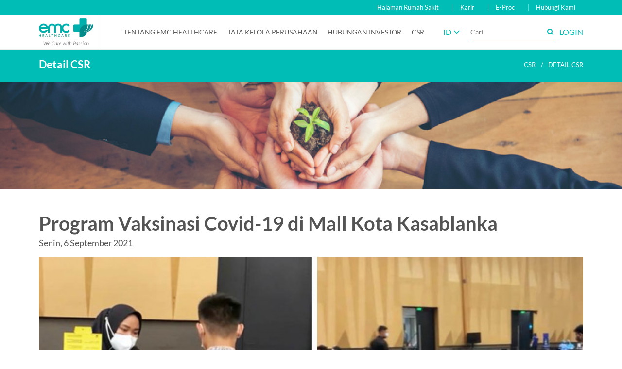

--- FILE ---
content_type: text/html; charset=UTF-8
request_url: https://www.emc.id/id/corporate/csr/program-vaksinasi-covid-19-di-mall-kota-kasablanka
body_size: 7021
content:
<!DOCTYPE html>
<!--[if IE 8]> <html lang="id" class="ie8 no-js"> <![endif]-->
<!--[if IE 9]> <html lang="id" class="ie9 no-js"> <![endif]-->
<!--[if !IE]><!-->
<html lang="id" class="no-js" ng-app="appBaze">
<!--<![endif]-->
<head>
    <meta charset="utf-8">
        <meta http-equiv="x-ua-compatible" content="ie=edge">
    <meta name="format-detection" content="telephone=no">
    <meta name="viewport" content="width=device-width, initial-scale=1.0">
    <meta name="description" content="EMC dan OMNI Hospitals Group bekerjasama dengan Dinas Kesehatan dan Mall Kota Kasablanka dalam Program Vaksinasi Covid-19. Acara ini berlangsung dari tanggal 6 - 10 September 2021 di Mall Kota Kasablanka. Acara berjalan secara tertib dan lancar dengan tetap memperhatikan protokol kesehatan. Kami juga membagikan voucher Pemeriksaan EKG secara Gratis untuk para peserta.">
        <meta property="og:url" content="https://www.emc.id/id/corporate/csr/program-vaksinasi-covid-19-di-mall-kota-kasablanka">
    <meta property="og:title" content="Program Vaksinasi Covid-19 di Mall Kota Kasablanka - EMC Healthcare - SAME">
    <meta property="og:site_name" content="EMC Healthcare - SAME">
    <meta property="og:description" content="EMC dan OMNI Hospitals Group bekerjasama dengan Dinas Kesehatan dan Mall Kota Kasablanka dalam Program Vaksinasi Covid-19. Acara ini berlangsung dari tanggal 6 - 10 September 2021 di Mall Kota Kasablanka. Acara berjalan secara tertib dan lancar dengan tetap memperhatikan protokol kesehatan. Kami juga membagikan voucher Pemeriksaan EKG secara Gratis untuk para peserta.">
    <meta property="og:image" content="https://www.emc.id/storage/1664/CSR-Vaksinasi-Kota-Kasablanka.jpg">
    <meta property="og:type" content="website">
    <meta property="fb:app_id" content="">

    <meta name="twitter:card" content="summary_large_image">
    <meta name="twitter:site" content="https://www.emc.id/id/corporate/csr/program-vaksinasi-covid-19-di-mall-kota-kasablanka">
    <meta name="twitter:description" content="EMC dan OMNI Hospitals Group bekerjasama dengan Dinas Kesehatan dan Mall Kota Kasablanka dalam Program Vaksinasi Covid-19. Acara ini berlangsung dari tanggal 6 - 10 September 2021 di Mall Kota Kasablanka. Acara berjalan secara tertib dan lancar dengan tetap memperhatikan protokol kesehatan. Kami juga membagikan voucher Pemeriksaan EKG secara Gratis untuk para peserta.">
    <meta name="twitter:title" content="Program Vaksinasi Covid-19 di Mall Kota Kasablanka - EMC Healthcare - SAME">
    <meta name="twitter:image" content="https://www.emc.id/storage/1664/CSR-Vaksinasi-Kota-Kasablanka.jpg">

    <title>Program Vaksinasi Covid-19 di Mall Kota Kasablanka - EMC Healthcare - SAME</title>

    <meta name="csrf-token" content="PdUBBcGlT5oHMbabLzWyMVVoZM08kXXwXOdwT1GO">

    
    

                            <link rel="canonical" href="https://www.emc.id/id/corporate/csr/program-vaksinasi-covid-19-di-mall-kota-kasablanka" />
            <link rel="alternate" hreflang="id" href="https://www.emc.id/id/corporate/csr/program-vaksinasi-covid-19-di-mall-kota-kasablanka" />
                                <link rel="alternate" hreflang="en" href="https://www.emc.id/en/corporate/csr/program-vaksinasi-covid-19-di-mall-kota-kasablanka" />
            

    <link rel="apple-touch-icon" href="https://www.emc.id/assets/img/apple-icon.png">
    <link rel="icon" type="image/png" href="https://www.emc.id/assets/img/favicon.png">

    
    <link rel="stylesheet" href="https://www.emc.id/assets/css/main.css?v=3.3.3" media="print" onload="this.media='all'">
    <noscript><link rel="stylesheet" href="https://www.emc.id/assets/css/main.css?v=3.3.3" media="all"></noscript>

    
    
    
            <!-- Facebook Pixel Code -->
<script>
!function(f,b,e,v,n,t,s)
{if(f.fbq)return;n=f.fbq=function(){n.callMethod?
n.callMethod.apply(n,arguments):n.queue.push(arguments)};
if(!f._fbq)f._fbq=n;n.push=n;n.loaded=!0;n.version='2.0';
n.queue=[];t=b.createElement(e);t.async=!0;
t.src=v;s=b.getElementsByTagName(e)[0];
s.parentNode.insertBefore(t,s)}(window,document,'script',
'https://connect.facebook.net/en_US/fbevents.js');
 fbq('init', '2525122824437464');
fbq('track', 'PageView');
</script>
<noscript>
 <img height="1" width="1"
src="https://www.facebook.com/tr?id=2525122824437464&ev=PageView
&noscript=1"/>
</noscript>
<!-- End Facebook Pixel Code -->
    
    
            <!-- TikTok Pixel Code Start -->
<script>
!function (w, d, t) {
  w.TiktokAnalyticsObject=t;var ttq=w[t]=w[t]||[];ttq.methods=["page","track","identify","instances","debug","on","off","once","ready","alias","group","enableCookie","disableCookie","holdConsent","revokeConsent","grantConsent"],ttq.setAndDefer=function(t,e){t[e]=function(){t.push([e].concat(Array.prototype.slice.call(arguments,0)))}};for(var i=0;i<ttq.methods.length;i++)ttq.setAndDefer(ttq,ttq.methods[i]);ttq.instance=function(t){for(
var e=ttq._i[t]||[],n=0;n<ttq.methods.length;n++)ttq.setAndDefer(e,ttq.methods[n]);return e},ttq.load=function(e,n){var r="https://analytics.tiktok.com/i18n/pixel/events.js",o=n&&n.partner;ttq._i=ttq._i||{},ttq._i[e]=[],ttq._i[e]._u=r,ttq._t=ttq._t||{},ttq._t[e]=+new Date,ttq._o=ttq._o||{},ttq._o[e]=n||{};n=document.createElement("script")
;n.type="text/javascript",n.async=!0,n.src=r+"?sdkid="+e+"&lib="+t;e=document.getElementsByTagName("script")[0];e.parentNode.insertBefore(n,e)};


  ttq.load('D1T07QJC77U5JFO88UK0');
  ttq.page();
}(window, document, 'ttq');
</script>
<!-- TikTok Pixel Code End -->    

            <style type="text/css">
        body {
            opacity: 0;
            display: none;
        }
        img.background {
            background: #f5f5f5;
        }
    </style>
</head>
<body>
    
        <div class="sticky-footer-container">
        <div class="sticky-footer-container-item">
            <header class="site-header">
    <div class="site-header__top">
        <div class="container">
            <nav class="support-nav">
                <ul class="support-nav-list list-nostyle">
                    <li class="support-nav-list-item">
                        <a class="support-nav-anchor" href="/">Halaman Rumah Sakit</a>
                    </li>
                    <li class="support-nav-list-item">
                        <a class="support-nav-anchor" href="/careers">Karir</a>
                    </li>
                    <li class="support-nav-list-item">
                        <a class="support-nav-anchor" href="https://eproc.emc.id/">E-Proc</a>
                    </li>
                    <li class="support-nav-list-item">
                        <a class="support-nav-anchor" href="/contact-us">Hubungi Kami</a>
                    </li>
                </ul>
            </nav>
        </div>
    </div>
    <div class="site-header__bottom">
        <div class="container">
            <div class="site-header-wrapper">
                <div class="site-header-logo">
                    <a class="site-header-logo-anchor" href="https://www.emc.id/id">
                        <img src="https://www.emc.id/assets/img/logo-emc-tagline.png" alt="Logo EMC" class="site-header-logo-img" width="129" height="63">
                    </a>
                </div>

                <div class="site-header-content">
                    <nav class="site-nav">
                        <ul class="site-nav-list list-nostyle">
                            <li class="site-nav-list-item --hide-large">
                                <button class="site-nav-toggler btn-reset js-toggle-nav">
                                    <span class="fa fa-fw fa-times"></span>
                                </button>
                            </li>
                            <li class="site-nav-list-item dropdown">
                                <div class="d-flex dropdown-group">
                                    <a class="site-nav-anchor" href="https://www.emc.id/id/corporate/about-emc">Tentang EMC Healthcare</a>
                                    <button class="btn btn--ghost btn--small">
                                        <i class="fa fa-angle-down dropdown-icon"></i>
                                    </button>
                                </div>
                                <div class="dropdown-container">
                                    <ul class="sub-nav-list">
                                        <li class="sub-nav-list-item">
                                            <a class="sub-nav-anchor js-nav-anchor" href="https://www.emc.id/id/corporate/about-emc#companyOverview">Ikhtisar Perusahaan</a>
                                        </li>
                                        <li class="sub-nav-list-item">
                                            <a class="sub-nav-anchor js-nav-anchor" href="https://www.emc.id/id/corporate/milestones">Tonggak Sejarah</a>
                                        </li>
                                        <li class="sub-nav-list-item">
                                            <a class="sub-nav-anchor js-nav-anchor" href="https://www.emc.id/id/corporate/about-emc#management">Manajemen</a>
                                        </li>                                        <li class="sub-nav-list-item">
                                            <a class="sub-nav-anchor js-nav-anchor" href="https://www.emc.id/id/corporate/human-resources">Sumber Daya Manusia</a>
                                        </li>
                                        <li class="sub-nav-list-item">
                                            <a class="sub-nav-anchor js-nav-anchor" href="https://www.emc.id/id/corporate/about-emc#affiliations">Afiliasi</a>
                                        </li>
                                        <li class="sub-nav-list-item">
                                            <a class="sub-nav-anchor js-nav-anchor" href="https://www.emc.id/id/corporate/about-emc#awards">Penghargaan</a>
                                        </li>
                                        <li class="sub-nav-list-item">
                                            <a class="sub-nav-anchor js-nav-anchor" href="https://www.emc.id/id/corporate/about-emc#supportingProfessionals">Profesional Penunjang</a>
                                        </li>
                                    </ul>
                                </div>
                            </li>
                            <li class="site-nav-list-item dropdown">
                                <div class="d-flex dropdown-group">
                                    <a class="site-nav-anchor" href="https://www.emc.id/id/corporate/corporate-governance">Tata Kelola Perusahaan</a>
                                </div>
                            </li>
                            <li class="site-nav-list-item dropdown">
                                <div class="d-flex dropdown-group">
                                    <a class="site-nav-anchor" href="https://www.emc.id/id/corporate/investor-relation">Hubungan Investor</a>
                                    <button class="btn btn--ghost btn--small">
                                        <i class="fa fa-angle-down dropdown-icon"></i>
                                    </button>
                                </div>
                                <div class="dropdown-container">
                                    <ul class="sub-nav-list">
                                        <li class="sub-nav-list-item">
                                            <a class="sub-nav-anchor" href="https://www.emc.id/id/corporate/financial-highlight">Ikhtisar Data Keuangan</a>
                                        </li>
                                        <li class="sub-nav-list-item">
                                            <a class="sub-nav-anchor" href="https://www.emc.id/id/corporate/financial-statement">Laporan Keuangan</a>
                                        </li>
                                        <li class="sub-nav-list-item">
                                            <a class="sub-nav-anchor" href="https://www.emc.id/id/corporate/shareholder">Pemegang Saham</a>
                                        </li>
                                        <li class="sub-nav-list-item">
                                            <a class="sub-nav-anchor" href="https://www.emc.id/id/corporate/stock">Informasi Saham</a>
                                        </li>
                                        <li class="sub-nav-list-item">
                                            <a class="sub-nav-anchor" href="https://www.emc.id/id/corporate/dividend">Dividen</a>
                                        </li>
                                        <li class="sub-nav-list-item">
                                            <a class="sub-nav-anchor" href="https://www.emc.id/id/corporate/annual-sustainability-report">Laporan Tahunan &amp; Laporan Keberlanjutan</a>
                                        </li>
                                        <li class="sub-nav-list-item">
                                            <a class="sub-nav-anchor" href="https://www.emc.id/id/corporate/release">Berita &amp; Media</a>
                                        </li>
                                    </ul>
                                </div>
                            </li>
                            <li class="site-nav-list-item">
                                <div class="d-flex dropdown-group">
                                    <a class="site-nav-anchor" href="https://www.emc.id/id/corporate/csr">CSR</a>
                                </div>
                            </li>
                        </ul>
                    </nav>

                    <nav class="support-nav">
                        <ul class="support-nav-list list-nostyle">
                                                        <li class="support-nav-list-item dropdown">
                                <a class="support-nav-anchor --row" href="#">
                                    <span class="p-4">ID</span> <i class="fa fa-angle-down"></i>
                                </a>
                                <div class="dropdown-container">
                                    <ul class="sub-nav-list">
                                                                                                                            <li class="sub-nav-list-item">
                                                <a class="sub-nav-anchor" href="https://www.emc.id/id/corporate/csr/program-vaksinasi-covid-19-di-mall-kota-kasablanka">ID</a>
                                            </li>
                                                                                    <li class="sub-nav-list-item">
                                                <a class="sub-nav-anchor" href="https://www.emc.id/en/corporate/csr/program-vaksinasi-covid-19-di-mall-kota-kasablanka">EN</a>
                                            </li>
                                                                            </ul>
                                </div>
                            </li>
                            
                            <li class="support-nav-list-item --mobile-only">
                                <a class="support-nav-anchor js-toggle-search-open" href="#">
                                    <span class="fa fa-fw fa-search"></span>
                                </a>
                            </li>
                            <li class="support-nav-list-item --desktop-only">
                                <div class="support-nav-flex">
                                    <form class="support-nav-search" action="https://www.emc.id/id/search" role="search">
                                        <input class="form-input form-input--ghost" type="text" minlength="3" required placeholder="Cari" name="q">
                                        <button class="btn btn--plain"><span class="fa fa-fw fa-search"></span></button>
                                    </form>
                                </div>
                            </li>

                                                        <li class="support-nav-list-item --mobile-only">
                                <a class="support-nav-anchor" href="https://www.emc.id/id/auth/login" title="Login">
                                    <i class="fa fa-lg fa-user-circle"></i>
                                </a>
                            </li>
                            <li class="support-nav-list-item --desktop-only">
                                <a class="support-nav-anchor" href="https://www.emc.id/id/auth/login" title="Login">
                                    <span>LOGIN</span>
                                </a>
                            </li>
                            
                            <li class="support-nav-list-item --mobile-only v-center">
                                <a class="support-nav-toggle js-toggle-nav" href="#">
                                    <span class="fa fa-fw fa-bars"></span>
                                </a>
                            </li>
                        </ul>
                    </nav>
                </div>
            </div>

            <form class="site-search js-site-search" action="08-search-results.php" role="search">
                <input class="site-search-input" type="text" placeholder="Apa yang anda cari?">
                <button class="site-search-close js-toggle-search-close" type="button">&times;</button>
            </form>
        </div>
    </div>
</header>
        </div>
        <div class="sticky-footer-container-item --pushed">
            <main class="site-main">
                                    <div class="section-header mb-0">
        <div class="container">
            <h2 class="section-header-heading text-notransform">Detail CSR</h2>

            <ul class="breadcrumb mobile-hidden">
                <li><a href="https://www.emc.id/id/corporate/csr">CSR</a></li>
                <li>Detail CSR</li>
            </ul>
        </div>
    </div>

    <div class="section-header section-header--image mb-0" style="background-image: url(https://www.emc.id/assets/img/img-csr-page.jpg);">
        <div class="pt-30 pb-30"></div>
    </div>

    <section class="section">
        <div class="container">
            <article>
                <div class="article-head">
                    <h1 class="h1 heading heading--left mb-8">Program Vaksinasi Covid-19 di Mall Kota Kasablanka</h1>

                    <div class="mb-16">
                        <time class="text-medium">Senin, 6 September 2021</time>
                    </div>
                </div>
                <div class="article-body">
                    <figure>
                        <img class="full-width" src="https://www.emc.id/storage/1664/conversions/CSR-Vaksinasi-Kota-Kasablanka-big.jpg" alt="">
                    </figure>
                    <p><p>EMC dan OMNI Hospitals Group bekerjasama dengan Dinas Kesehatan dan Mall Kota Kasablanka dalam Program Vaksinasi Covid-19. Acara ini berlangsung dari tanggal 6 - 10 September 2021 di Mall Kota Kasablanka. Acara berjalan secara tertib dan lancar dengan tetap memperhatikan protokol kesehatan. Kami juga membagikan voucher Pemeriksaan EKG secara Gratis untuk para peserta.</p>
<p><img src="https://assets.suitdev.com/emc-assets/files/CSR%20News/CSR%20Vaksinasi%20Kota%20Kasablanka%202.jpg" alt="" /></p></p>
                </div>
                <div class="article-footer">
                    <div class="share">
                        <span class="h3">Bagikan</span>
                        <ul class="list-nostyle list-inline list-share">
                            <li class="list-share-item">
                                <a class="anchor-brand --facebook" href="https://www.facebook.com/sharer/sharer.php?u=https://www.emc.id/id/corporate/csr/program-vaksinasi-covid-19-di-mall-kota-kasablanka" target="_blank"><i class="fa fa-facebook"></i></a>
                            </li>
                            <li class="list-share-item">
                                <a class="anchor-brand --twitter" href="http://twitter.com/share?url=https://www.emc.id/id/corporate/csr/program-vaksinasi-covid-19-di-mall-kota-kasablanka" target="_blank"><i class="fa fa-twitter"></i></a>
                            </li>
                            
                            <li class="list-share-item">
                                <a class="anchor-brand --whatsapp" href="https://wa.me/?text=https://www.emc.id/id/corporate/csr/program-vaksinasi-covid-19-di-mall-kota-kasablanka" target="_blank"><i class="fa fa-whatsapp"></i></a>
                            </li>
                            <li class="list-share-item">
                                <a class="anchor-brand --envelope" href="mailto:?subject=I wanted you to see this site&amp;body=Check out this site https://www.emc.id/id/corporate/csr/program-vaksinasi-covid-19-di-mall-kota-kasablanka." target="_blank"><i class="fa fa-envelope"></i></a>
                            </li>
                        </ul>
                    </div>
                </div>
            </article>
        </div>
    </section>
                <!-- add class is-active to display the modal box -->
<div class="modal js-modal-box" role="dialog" id="loadAppointmentSlotEmpty">
    <div class="modal-backdrop"></div>
    <div class="modal-dialog" role="document">
        <div class="modal-content">
            <div class="modal-head">
                <button class="button-close js-btn-close"><i class="fa fa-close fa-fw"></i></button>
            </div>
            <div class="modal-body">
                <div class="bzg text-center">
                    <div class="bzg_c" data-col="m10" data-offset="m1">
                        <figure class="figure-square-110">
                            <img src="https://www.emc.id/assets/img/icon-calendar-check.png" alt="">
                        </figure>
                                                <h3 class="h1"><span class="text-tosca">Mohon Maaf</span></h3>
                        <p style="text-align: center;">Mohon maaf, perjanjian melalui EMCare/Website hanya dapat dilakukan maksimal 1 jam sebelum jadwal praktek dokter. Untuk perjanjian mendesak, silakan menghubungi kami di nomor 150-789.</p>
                    </div>
                </div>
            </div>
            <div class="modal-footer">
                <div class="container">
                    <div class="bzg mb-36">
                        <div class="bzg_c" data-col="m8" data-offset="m2">
                            <a class="btn btn--primary btn--block" id="updatelinkcta" href="#">Hubungi Pusat Layanan</a>
                        </div>
                        <div class="bzg_c mt-8" data-col="m8" data-offset="m2">
                            <span class="btn btn--ghost btn--block js-btn-close">Pilih Tanggal Lain</span>
                        </div>
                    </div>
                </div>
            </div>
        </div>
    </div>
</div>

<div class="modal js-modal-box" role="dialog" id="loadWhenSubmitClicked">
    <div class="modal-backdrop"></div>
    <div class="modal-dialog" role="document">
        <div class="modal-content">
            <div class="modal-head">
                <button class="button-close js-btn-close"><i class="fa fa-close fa-fw"></i></button>
            </div>
            <div class="modal-body">
                <div class="bzg text-center">
                    <div class="bzg_c" data-col="m10" data-offset="m1">
                        <figure class="figure-square-110">
                        
                        </figure>
                                                <h3 class="h1"><span class="text-tosca">Konfirmasi Pembayaran</span></h3>
                        <p style="text-align: center;">Penjaminan pembayaran yang telah dipilih tidak dapat diubah. Mohon periksa kembali sebelum Bapak/Ibu memberikan konfirmasi.</p>
                    </div>
                </div>
            </div>
            <div class="modal-footer">
                <div class="container">
                    <div class="bzg mb-36">
                        <div class="bzg_c" data-col="m8" data-offset="m2">
                            <button class="btn btn--primary btn--block" id="confirmAppointment" href="#">Confirm</button>
                        </div>
                        <div class="bzg_c mt-8" data-col="m8" data-offset="m2">
                            <span class="btn btn--ghost btn--block js-btn-close">Cancel</span>
                        </div>
                    </div>
                </div>
            </div>
        </div>
    </div>
</div>            </main>
        </div>
        <div class="sticky-footer-container-item">
            <footer class="site-footer">
    <div class="container">
        <div class="site-footer-sections">
            <div class="site-footer-section --has-navs">
                <p class="site-footer-nav-title">Tentang</p>

                    <div class="site-footer-navs">
                        <a href="https://www.emc.id/id/corporate/about-emc">Tentang EMC Healthcare</a>
                        <a href="https://www.emc.id/id/corporate/about-emc#management">Manajemen</a>
                    </div>
                </div>
                <div class="site-footer-section --has-navs">
                    <a class="site-footer-nav" href="https://www.emc.id/id/corporate/investor-relation">
                        <p class="site-footer-nav-title">Hubungan Investor</p>
                    </a>

                    <div class="site-footer-navs">
                        <a href="https://www.emc.id/id/corporate/stock">Informasi Saham</a>
                        <a href="https://www.emc.id/id/corporate/annual-sustainability-report">Laporan Tahunan &amp; Laporan Keberlanjutan</a>
                        <a href="https://www.emc.id/id/corporate/release">Berita &amp; Media</a>
                    </div>
                </div>
                <div class="site-footer-section">
                    <a class="site-footer-nav d-block" href="https://www.emc.id/id/corporate/corporate-governance">
                        <p class="site-footer-nav-title">Tata Kelola Perusahaan</p>
                    </a>
                    <a class="site-footer-nav d-block" href="https://www.emc.id/id/corporate/csr">
                        <p class="site-footer-nav-title">CSR</p>
                    </a>
                    <a class="site-footer-nav d-block js-btn-modal" href="#" data-target="#Inquiries">
                        <p class="site-footer-nav-title">Permintaan Keterangan</p>
                    </a>
                    <!-- <div class="site-footer-navs"> -->
                    <!-- </div> -->
                </div>
                <div class="site-footer-section">
                    <div class="copyright-footer">
                        <div class="social-medias pt-4">
                                                            <a class="social-media --fb" href="https://www.facebook.com/rumahsakit.EMC/" target="_blank"><span class="fa fa-fw fa-facebook-official"></span></a>
                                                                                                                    <a class="social-media --yt" href="https://www.youtube.com/rsemc" target="_blank"><span class="fa fa-fw fa-youtube-play"></span></a>
                                                                                        <a class="social-media --ig" href="https://www.instagram.com/rs.emc/" target="_blank"><span class="fa fa-fw fa-instagram"></span></a>
                                                                                        <a class="social-media --vidio" href="https://www.vidio.com/@rsemc" target="_blank"><span class="icon-vidio"></span></a>
                                                    </div>
                        <div class="site-footer-cta-app mb-8">
                            <p class="site-footer-nav-title mb-4">
                                EMCare App
                            </p>
                            <div class="site-footer-ctas">
                                <a class="site-footer-cta" href="https://play.google.com/store/apps/details?id=id.emc"><img src="https://www.emc.id/assets/img/btn-play-store.png" alt="Play Store"></a>
                                <a class="site-footer-cta" href="https://apps.apple.com/en/app/emcare-by-emc-healthcare/id1660724645"><img src="https://www.emc.id/assets/img/btn-app-store.png" alt="App Store"></a>
                            </div>
                        </div>
                        <small class="copyright-text text-gray3">&copy; 2026 - EMC Healthcare - SAME</small>
                    </div>
                </div>
            </div>
        </div>
    </div>
</footer>

<template class="modal-template" id="Inquiries">
    <div class="modal-content">
        <div class="modal-head">
            <button class="button-close js-btn-close"><i class="fa fa-close fa-fw"></i></button>
        </div>
        <div class="modal-body">
            <h3 class="h2 text-center">Mari Terhubung dengan EMC Healthcare</h3>

            <div class="pr-12 pl-12 pb-24">
                <form id="form-inquiries" action="https://www.emc.id/id/corporate/inquiry/store" method="POST">
                                        <input type="hidden" name="_token" value="PdUBBcGlT5oHMbabLzWyMVVoZM08kXXwXOdwT1GO">                    <fieldset class="mb-12">
                        <div class="form-row mb-8">
                            <label class="sr-only" for="inputEmail">Your Email</label>
                            <input class="form-input" id="inputEmail" type="email" name="email" placeholder="Your Email" required>
                        </div>
                        <div class="form-row mb-8">
                            <label class="sr-only" for="inputSubject">Subject</label>
                            <input class="form-input" id="inputSubject" type="text" name="subject" placeholder="Subject" required>
                        </div>
                        <div class="form-row mb-8">
                            <label class="sr-only" for="inputHospital">Select Hospital</label>
                            <select class="form-input" id="inputHospital" name="hospital" placeholder="Select Hospital" required>
                                <option disabled selected>Select Hospital</option>
                                                                    <option value="4">RS EMC Alam Sutera</option>
                                                                    <option value="8">RS EMC Cibitung</option>
                                                                    <option value="5">RS EMC Cikarang</option>
                                                                    <option value="9">RS EMC Grha Kedoya</option>
                                                                    <option value="7">RS EMC Pekayon</option>
                                                                    <option value="6">RS EMC Pulomas</option>
                                                                    <option value="1">RS EMC Sentul</option>
                                                                    <option value="2">RS EMC Tangerang</option>
                                                            </select>
                        </div>
                        <div class="form-row mb-8">
                            <label class="sr-only" for="inputContent">Message</label>
                            <textarea class="form-input" id="inputContent" rows="3" name="content" placeholder="Message" required></textarea>
                        </div>
                        <div data-sitekey="6LeM87YqAAAAAGNk3I6GR38PeFkQh4mf14A7R89-" class="g-recaptcha"></div>
                    </fieldset>
                    <button class="btn btn--primary">
                        <span class="text-notransform pl-12 pr-12">Kirim</span>
                    </button>
                </form>
            </div>
        </div>
    </div>
</template>

<div class="modal js-modal-box" role="dialog">
    <div class="modal-backdrop"></div>
    <div class="modal-dialog modal-dialog--small" role="document">
        <div class="modal-content">
        </div>
    </div>
</div>

        </div>
    </div>
        
    
    <script id="baseUrl-script">
    (function () {
        window.baseUrl = 'https://www.emc.id/id/';
        window.siteUrl = function (path) {
            return baseUrl + '/' + path.replace(/^\/|\/$/g, '');
        };
        window.siteAdminUrl = function (path) {
            return 'https://www.emc.id' + '/' + path.replace(/^\/|\/$/g, '');
        };
    })()
    </script>

    
        
    <script src="https://www.emc.id/assets/js/vendor/modernizr.min.js" defer></script>
<script src="https://www.emc.id/assets/js/vendor/jquery.min.js"></script>
<script src="https://www.emc.id/assets/js/vendor/slick.min.js" defer></script>
<script src="https://www.emc.id/assets/js/vendor/sprintf.min.js" defer></script>
<script src="https://www.emc.id/assets/js/vendor/baze.validate.min.js" defer></script>
<script src="https://www.emc.id/assets/js/vendor/lazysizes.min.js" defer></script>
<script src="https://www.emc.id/assets/js/vendor/simplebar.min.js" defer></script>
<script src="https://www.emc.id/assets/js/vendor/air.datepicker.min.js" defer></script>
<script src="https://www.google.com/recaptcha/api.js"></script>

    

    <link rel="stylesheet" href="https://www.emc.id/assets/css/gcg-style.css ">
<script src="https://www.emc.id/assets/js/main.min.js?v=3.3.3" defer></script>
<script>

$('[download]').click(function(e) {
    e.preventDefault();

    var url = $(this).attr('href');
    var request = new XMLHttpRequest();
    var html = $(this).html();
    var isAjaxPost = $(this).is('[ajax-download]');
    $(this).html('Downloading ...');
    $(this).attr('disabled', 'disabled');

    request.responseType = "blob";
    if (isAjaxPost) {
        request.open("POST", 'https://www.emc.id/pdf-downloader')
    } else {
        request.open("GET", url);
    }

    var self = this;
    request.onreadystatechange = function () {
        if (request.readyState === 4) {
            var file = request.getResponseHeader('Filename');
            var anchor = document.createElement('a');
            anchor.download = file;
            anchor.href = window.URL.createObjectURL(request.response);
            anchor.click();
            $(self).html(html);
            $(self).removeAttr('disabled');
        }
    };
    if (isAjaxPost) {
        var _token = 'PdUBBcGlT5oHMbabLzWyMVVoZM08kXXwXOdwT1GO'
        var data = new FormData()
        data.append('url', url);
        data.append('_token', _token);
        request.send(data);
    } else {
        request.send();
    }
});

document.addEventListener('lazybeforeunveil', function(e){
    var img = e.target
    img.style.opacity = "0"
    img.onerror = function () {
        img.style.opacity = "0"
        if (!img.hasOwnProperty('retryCount')){
            img.retryCount = 0;
        }

        if (img.retryCount < 100){
            setTimeout(function (){
                var src = img.src.split('?')[0]
                img.src = src + '?' + +new Date;
                img.retryCount += 1;
            }, 3000);
        }
    }
    img.onload = function () {
        img.style.opacity = "1"
    }
});
$('body').on('click', '.js-btn-modal', function (e) {
    e.preventDefault();
    if (window.grecaptcha) {
        window.setTimeout(function () {
            try {
                $('.g-recaptcha').each(function (i, el) {
                    grecaptcha.render(el)
                })
            } catch (e) {
                //
            }
        }, 1000);
    }
});
if (window.location.hash === '#emergency') {
    setTimeout(function () {
        $('[data-target="#emergencyCall"]').click();
    }, 1000);
}
</script>

    
            <script>
    $(document).ready(function() {
        var current_url = window.location.href;
        var language_array = current_url.split('/');
        var language = language_array[3];

        $("#selectHospitalWidget").on('change', function() {
            var selected = $("#selectHospitalWidget").val();

            if(selected != '_all_') {
                var api_url_hospital = '/' + language + '/api/hospitals';

                $.ajax({
                    url: api_url_hospital,
                    data: {'filter_slug':selected, 'per_page':1000},
                    dataType: 'json',
                    success: function(result) {
                        if (result.data[0] != null) {
                            var options = "<option value=\"_all_\">Semua Spesialis</option>";
                            for(var i = 0; i < result.data[0].specialities.length; i++) {
                                options += '<option value="' + result.data[0].specialities[i].slug + '">' + result.data[0].specialities[i].title + "</option>";
                            }
                            $("#selectSpecialityWidget").html(options);
                        }
                    }
                });
            } else {
                var api_url_speciality = '/' + language + '/api/specialities';

                $.ajax({
                    url: api_url_speciality,
                    data: {'per_page':1000},
                    dataType: 'json',
                    success: function(result) {
                        var options = "<option value=\"_all_\">Semua Spesialis</option>";
                        for(var i = 0; i < result.data.length; i++) {
                            options += '<option value="' + result.data[i].slug + '">' + result.data[i].title + "</option>";
                        }
                        $("#selectSpecialityWidget").html(options);
                    }
                });
            }
        });
    });
</script>
    <script id="init-script">
        $(document).ready(function() {
                    });
    </script>

    
            <script id="analytic-script">
(function(i,s,o,g,r,a,m){i['GoogleAnalyticsObject']=r;i[r]=i[r]||function(){(i[r].q=i[r].q||[]).push(arguments)},i[r].l=1*new Date();a=s.createElement(o),m=s.getElementsByTagName(o)[0];a.async=1;a.src=g;m.parentNode.insertBefore(a,m)})(window,document,'script','//www.google-analytics.com/analytics.js','ga');

ga('create', 'UA-117927656-1', 'auto');
ga('require', 'displayfeatures');
ga('send', 'pageview');
</script>

<!-- Global site tag (gtag.js) - Google Analytics -->
<script async src="https://www.googletagmanager.com/gtag/js?id=G-LQLXCQ2YLR"></script>
<script>
  window.dataLayer = window.dataLayer || [];
  function gtag(){dataLayer.push(arguments);}
  gtag('js', new Date());

  gtag('config', 'G-LQLXCQ2YLR');
</script>
            <script>
        assetUrl = 'https://www.emc.id';
        $('img[src^="/"]').each(function (i, img) {
            $(img).attr('src', assetUrl + $(img).attr('src'))
        })

        $.ajaxSetup({
            headers: {
                'X-CSRF-TOKEN': $('meta[name="csrf-token"]').attr('content')
            }
        });
    </script>
</body>
</html>


--- FILE ---
content_type: text/css
request_url: https://www.emc.id/assets/css/gcg-style.css
body_size: 2926
content:
.heading{text-transform:none}@media screen and (min-width: 64em){.heading{margin-bottom:0.80045em;font-size:40px}}.heading--underline{position:relative;display:inline-block;padding-bottom:.45714em}.heading--underline:after{position:absolute;top:100%;left:0;content:'';width:100%;border-bottom:5px solid #00bdb5}@media screen and (min-width: 64em){.heading--underline:after{width:178px}}.heading--underline-right{display:block;text-align:left;padding-bottom:0}@media screen and (min-width: 48em){.heading--underline-right{font-size:1.77689em}}@media screen and (min-width: 48em){.heading--underline-right{font-size:2em}}.heading--underline-right>span{position:relative;display:inline-block;padding-right:0.8em;background-color:#fff;z-index:1}.heading--underline-right:after{left:auto;right:0;top:50%;border-bottom-width:3px;width:100%;-webkit-transform:translateY(-50%);-ms-transform:translateY(-50%);transform:translateY(-50%)}.heading-responsive.h1{font-size:1.5em}@media screen and (max-width: 63.9375em){.heading-responsive.h2{font-size:1.4em}}.heading-responsive.h3{font-size:1.1em;line-height:1.3}@media screen and (min-width: 64em){.heading-responsive.h3{font-size:1.333em}}.filler-gcg-assets{width:100%;height:200px;background:#415792}.picture-placeholder{border:1px solid #e0e1db}.picture-placeholder.\--borderless{border:0}.font-1{font-size:18px;font-weight:bold}.font-2{font-size:16px;font-weight:normal}.font-3{font:normal normal 900 24px/24px Lato}.font-4{margin:0;padding:10px;padding-left:0;text-align:left;font:normal normal 900 24px/40px Lato;letter-spacing:0.07px;color:#292929;opacity:1}@media screen and (min-width: 48em){.font-4{font-size:30px}}.font-gms-year{margin:5px;padding:5px;text-align:center;font:normal normal bold 24px/29px Lato;letter-spacing:0px;color:#00BDB5;opacity:1;display:inline}.font-gms-year-date{margin:25px;padding:0;display:inline;text-align:left;font:normal normal normal 20px/52px Lato;letter-spacing:0.05px;color:#292929;opacity:0.5234375}.font-gms-year-content{margin:30px;padding:0;display:inline;text-align:left;font:normal normal normal 14px/17px Lato;letter-spacing:0px;color:#545454;opacity:1}.font-gms-year-content:hover{font:normal normal bold 14px/17px Lato;color:#00BDB5;cursor:pointer}.inline-display-gcg{display:inline-block;vertical-align:middle}@media screen and (min-width: 64em){.gcg-divider{padding-right:2.5em}}.picture-filler-gcg{max-width:100px;width:100%;height:auto;background:#ebebeb}.gcg-name{color:#545454}.gcg-name:hover{color:#00bdb5 !important}.download-button-right{right:0}.smt{scroll-margin-top:70px}@media screen and (min-width: 48em){.smt{scroll-margin-top:90px}}.link{color:#222;-webkit-transition:all 0.12s linear;-o-transition:all 0.12s linear;transition:all 0.12s linear}.link:hover{color:#00bdb5}.management-media{margin:0 auto;max-width:235px}@media screen and (min-width: 64em){.section--overflow .container{max-width:1920px;margin-right:0;width:91.3%}}.section--cta-banner{display:-webkit-box;display:-webkit-flex;display:-ms-flexbox;display:flex;-webkit-box-align:center;-webkit-align-items:center;-ms-flex-align:center;align-items:center;background-repeat:no-repeat;-webkit-background-size:cover;background-size:cover;background-position:67%;text-align:center}@media screen and (min-width: 48em){.section--cta-banner{min-height:164px;-webkit-background-size:contain;background-size:contain;text-align:left}}.section--cta-banner .btn{-webkit-box-shadow:0px 0px 1px 6px rgba(34,34,34,0.16);box-shadow:0px 0px 1px 6px rgba(34,34,34,0.16)}@media screen and (min-width: 48em){.section--cta-banner .btn{-webkit-box-shadow:0 0 0 0;box-shadow:0 0 0 0}}@media screen and (max-width: 35em){.section-header{text-align:center}}.section-header .container{display:-webkit-box;display:-webkit-flex;display:-ms-flexbox;display:flex;-webkit-box-orient:vertical;-webkit-box-direction:reverse;-webkit-flex-direction:column-reverse;-ms-flex-direction:column-reverse;flex-direction:column-reverse;-webkit-box-align:start;-webkit-align-items:flex-start;-ms-flex-align:start;align-items:flex-start}@media screen and (min-width: 75.063em){.section-header .container{-webkit-box-align:center;-webkit-align-items:center;-ms-flex-align:center;align-items:center;-webkit-box-orient:horizontal;-webkit-box-direction:normal;-webkit-flex-direction:row;-ms-flex-direction:row;flex-direction:row;-webkit-box-pack:justify;-webkit-justify-content:space-between;-ms-flex-pack:justify;justify-content:space-between}}.section-header .breadcrumb{margin-bottom:4px}@media screen and (min-width: 48em){.section-header .breadcrumb{font-size:13px}}@media screen and (min-width: 75.063em){.section-header .breadcrumb{margin-bottom:0}}.section-header--single .container{display:-webkit-box;display:-webkit-flex;display:-ms-flexbox;display:flex;-webkit-box-align:center;-webkit-align-items:center;-ms-flex-align:center;align-items:center;-webkit-box-pack:center;-webkit-justify-content:center;-ms-flex-pack:center;justify-content:center}@media screen and (max-width: 35em){.section-header--small{text-align:left}}@media screen and (min-width: 48em){.section-header--small .section-header-heading{font-size:16px;line-height:1}}@media screen and (min-width: 48em){.section-header--small .breadcrumb{font-size:11px}}@media screen and (min-width: 48em){.section-header-heading{font-size:22px;line-height:1}}.bordered-bottom-list>*{border-bottom-color:#eee}.dashed-bottom-list .dashed-bottom-item:last-child{border-bottom:0;margin-bottom:.32em}.dashed-bottom-item{display:block;border-bottom:2px dashed #eee;margin-bottom:1.14286em;padding-bottom:1.14286em}.dashed-bottom-item a.text-black:hover{color:#00bdb5 !important}.btn .btn__text{padding-left:0.5em;margin-left:0.5em;border-left:1px solid rgba(255,255,255,0.8)}.icon-pdf{position:relative;top:1px;display:inline-block;width:13px;height:13px;background:url("../img/icon-pdf.svg") no-repeat 0 0;-webkit-background-size:contain;background-size:contain}a.site-footer-nav{display:block;border-bottom:1px solid #eee}a.site-footer-nav:last-child{border-bottom:0}@media screen and (min-width: 48em){a.site-footer-nav{border-bottom:0}}a.site-footer-nav .site-footer-nav-title{color:#555}a.site-footer-nav .site-footer-nav-title:hover{text-decoration:underline}.responsive-media.r-3-4{padding-bottom:133%}.box--borderless{-webkit-border-radius:0;border-radius:0}@media screen and (min-width: 64em){.stock-summary-wrapper{max-width:40%;margin:0 auto}}@media screen and (min-width: 48em){.stock-summary-wrapper .box{-webkit-box-shadow:0px 15px 16px rgba(34,34,34,0.16);box-shadow:0px 15px 16px rgba(34,34,34,0.16)}}.stock-summary.\--large{border-top:1px solid rgba(255,255,255,0.2)}.stock-summary .stock-summary__label{display:inline-block;-webkit-box-flex:1;-webkit-flex:1;-ms-flex:1;flex:1;text-align:right}@media screen and (min-width: 48em){.stock-summary .stock-summary__label{text-align:left}}.stock-summary .stock-summary__value{padding-left:1em;margin-left:0}.annual-report .media--half-figure{display:-webkit-box;display:-webkit-flex;display:-ms-flexbox;display:flex}.annual-report .media--half-figure .media-figure{position:relative;margin-right:1.6em;padding-right:0;-webkit-box-flex:0;-webkit-flex:0 0 38%;-ms-flex:0 0 38%;flex:0 0 38%;width:38%;-webkit-box-shadow:0 0 3px 2px rgba(85,85,85,0.1);box-shadow:0 0 3px 2px rgba(85,85,85,0.1);-webkit-border-radius:2px;border-radius:2px}@media screen and (min-width: 64em){.annual-report .media--half-figure .media-figure{width:40%;-webkit-box-flex:0;-webkit-flex:0 0 40%;-ms-flex:0 0 40%;flex:0 0 40%}}.annual-report .annual-report__cta{position:absolute;white-space:nowrap;bottom:-2.2em}@media screen and (min-width: 75.063em){.annual-report .annual-report__cta{left:-webkit-calc(100% + 1.6em);left:calc(100% + 1.6em);bottom:0}}@media screen and (min-width: 48em){.annual-report .heading{font-size:30px}}@media screen and (min-width: 64em){.annual-report .heading{font-size:38px}}@media screen and (min-width: 64em){.financial-report .dashed-bottom-item{margin-bottom:1.2em;padding-bottom:1.2em}}.financial-chart-wrapper{position:relative;min-height:180px}.financial-chart-wrapper .box{-webkit-box-shadow:0px 3px 9px rgba(34,34,34,0.1);box-shadow:0px 3px 9px rgba(34,34,34,0.1)}.financial-chart-wrapper .financial-chart{display:block;width:100%;height:180px;border-bottom:1px solid #eee}@media screen and (min-width: 48em){.financial-chart-wrapper .financial-chart{border-right:1px solid #eee;border-bottom:0}}.financial-chart-wrapper .financial-chart-legend{padding-top:1em;text-align:center}@media screen and (min-width: 48em){.financial-chart-wrapper .financial-chart-legend{padding-left:1em;padding-top:0;text-align:left}}@media screen and (min-width: 48em){.financial-chart-wrapper .financial-chart-legend .heading{text-align:left}}.sdm-chart-wrapper{position:relative;min-height:620px}.sdm-chart-wrapper .sdm-chart{display:block;width:100% !important;height:620px}.sdm-chart-wrapper .sdm-chart-legend{padding-top:1em;text-align:center}@media screen and (min-width: 48em){.sdm-chart-wrapper .sdm-chart-legend{padding-left:1em;padding-top:0;text-align:left}}@media screen and (min-width: 48em){.sdm-chart-wrapper .sdm-chart-legend .heading{text-align:left}}.sdm-chart-pie-wrapper{position:relative;min-height:350px}.sdm-chart-pie-wrapper .sdm-chart-pie{display:block;width:100%;height:350px}@media screen and (min-width: 48em){.sdm-chart-pie-wrapper .sdm-chart-pie{border-bottom:0}}.sdm-chart-pie-wrapper .sdm-chart-pie-legend{padding-top:1em;text-align:center}@media screen and (min-width: 48em){.sdm-chart-pie-wrapper .sdm-chart-pie-legend{padding-left:1em;padding-top:0;text-align:left}}@media screen and (min-width: 48em){.sdm-chart-pie-wrapper .sdm-chart-pie-legend .heading{text-align:left}}.dividend-chart-wrapper{display:-webkit-box;display:-webkit-flex;display:-ms-flexbox;display:flex;-webkit-box-pack:center;-webkit-justify-content:center;-ms-flex-pack:center;justify-content:center}.dividend-chart-wrapper .box{-webkit-box-shadow:0px 2px 6px rgba(34,34,34,0.1);box-shadow:0px 2px 6px rgba(34,34,34,0.1);-webkit-border-radius:0;border-radius:0}.dividend-chart{border-top:1px solid #d5d5d5;height:200px;width:220px}.awards .media{display:block;margin-bottom:1em}@media screen and (min-width: 48em){.awards .media{display:-webkit-box;display:-webkit-flex;display:-ms-flexbox;display:flex;margin-bottom:1.6em}}.awards .media-figure{width:100%;max-width:230px;margin-right:2em}.awards .media-figure .box--shadow{background:#ffffff 0% 0% no-repeat padding-box;-webkit-box-shadow:10px 9px 12px rgba(34,34,34,0.1);box-shadow:10px 9px 12px rgba(34,34,34,0.1);border:2px solid #f4f4f4;-webkit-border-radius:5px;border-radius:5px;opacity:1}.awards .media-figure figure{-webkit-border-radius:5px;border-radius:5px}.awards .media-figure img{-webkit-border-radius:5px;border-radius:5px}.slick-slider--center-mode .slick-list{padding-left:0 !important}.slick-slider--center-mode .slick-slide{opacity:0.4;-webkit-transition:opacity 0.2s linear;-o-transition:opacity 0.2s linear;transition:opacity 0.2s linear}.slick-slider--center-mode .slick-slide.slick-active{opacity:1}.slick-slider--center-mode .slick-dots{display:-webkit-box;display:-webkit-flex;display:-ms-flexbox;display:flex;list-style:none;padding:0;margin:0}@media screen and (min-width: 64em){.slick-slider--center-mode .slick-dots{position:absolute;bottom:90px;left:-webkit-calc(400px + 2em);left:calc(400px + 2em)}}.slick-slider--center-mode .slick-dots li{margin:0 4px}.slick-slider--center-mode .slick-dots button{cursor:pointer;width:13px;height:13px;-webkit-border-radius:50%;border-radius:50%;border:0;-webkit-box-shadow:0 0px 0px 1px #d5d5d5;box-shadow:0 0px 0px 1px #d5d5d5;background:rgba(34,34,34,0);font-size:0;text-indent:99px;overflow:hidden}.slick-slider--center-mode .slick-dots .slick-active button{-webkit-box-shadow:0 0px 0px 1px #00bdb5;box-shadow:0 0px 0px 1px #00bdb5;background:#00bdb5}.slick-slider--center-mode .media{display:block}@media screen and (min-width: 48em){.slick-slider--center-mode .media{display:-webkit-box;display:-webkit-flex;display:-ms-flexbox;display:flex}}.slick-slider--center-mode .media-figure{margin-left:20px;margin-bottom:3em;max-width:370px}.slick-slider--center-mode .media-figure .box--shadow{background:#ffffff 0% 0% no-repeat padding-box;-webkit-box-shadow:10px 9px 12px rgba(34,34,34,0.1);box-shadow:10px 9px 12px rgba(34,34,34,0.1);border:2px solid #f4f4f4;-webkit-border-radius:5px;border-radius:5px;opacity:1}.slick-slider--center-mode .media-figure figure{position:relative}.slick-slider--center-mode .media-figure img{position:relative;-webkit-border-radius:5px;border-radius:5px}@media screen and (min-width: 64em){.slick-slider--center-mode .media-content{margin-left:2em;padding-right:2em;padding-bottom:4em}}.bordered-10{-webkit-border-radius:10px;border-radius:10px}@media screen and (min-width: 48em){small.text-small{font-size:14px;line-height:1}}@media screen and (min-width: 48em){.bordered-left-md{border-left:1px solid #eee}}.media--half-figure{display:block}@media screen and (min-width: 48em){.media--half-figure{display:-webkit-box;display:-webkit-flex;display:-ms-flexbox;display:flex}}@media screen and (min-width: 48em){.media--half-figure .media-figure{padding-right:2em;-webkit-box-flex:0;-webkit-flex:0 0 42%;-ms-flex:0 0 42%;flex:0 0 42%;width:42%}}.mobile-only{display:none}@media screen and (max-width: 35em){.mobile-only{display:block}}@media screen and (min-width: 48em){.desktop-reverse .order-1{-webkit-box-ordinal-group:0;-webkit-order:-1;-ms-flex-order:-1;order:-1}}.image-list-type{position:relative;padding:1em 0;padding-left:40px;line-height:1.4}.image-list-type:before{position:absolute;content:"";background:url("../img/charters-icon.png");-webkit-background-size:contain;background-size:contain;left:0;width:24px;height:30px}.fancybox-white .fancybox-slide--image .fancybox-content{background-color:#fff}.fancybox-white .fancybox-image{padding:1em}.legend-wrapper{display:-webkit-box;display:-webkit-flex;display:-ms-flexbox;display:flex;-webkit-flex-wrap:wrap;-ms-flex-wrap:wrap;flex-wrap:wrap;-webkit-box-align:center;-webkit-align-items:center;-ms-flex-align:center;align-items:center;-webkit-box-pack:center;-webkit-justify-content:center;-ms-flex-pack:center;justify-content:center;gap:52px;width:-webkit-fit-content;width:-moz-fit-content;width:fit-content;margin:24px auto}.legend{display:-webkit-box;display:-webkit-flex;display:-ms-flexbox;display:flex;-webkit-box-align:center;-webkit-align-items:center;-ms-flex-align:center;align-items:center;gap:12px}.legend-points{display:-webkit-box;display:-webkit-flex;display:-ms-flexbox;display:flex;-webkit-box-align:center;-webkit-align-items:center;-ms-flex-align:center;align-items:center;gap:8px}.legend-points .legend-point{width:18.5px;height:18.5px;-webkit-border-radius:50%;border-radius:50%}.legend-points .green{background-color:#007b7b}.legend-points .orange{background-color:#ff6633}.legend-labels{display:-webkit-box;display:-webkit-flex;display:-ms-flexbox;display:flex;-webkit-box-orient:vertical;-webkit-box-direction:normal;-webkit-flex-direction:column;-ms-flex-direction:column;flex-direction:column;gap:0}.legend-labels .legend-label{font-size:12px;line-height:1;color:#808080}.legend-labels .legend-label:first-child{font-weight:bold}.legend-labels .legend-label:last-child{font-style:italic}


--- FILE ---
content_type: text/css
request_url: https://www.emc.id/assets/css/main.css?v=3.3.3
body_size: 27269
content:
/*! [PROJECT_NAME] | Suitmedia *//*! normalize.css v4.2.0 | MIT License | github.com/necolas/normalize.css */html{font-family:sans-serif;line-height:1.15;-ms-text-size-adjust:100%;-webkit-text-size-adjust:100%}body{margin:0}article,aside,footer,header,nav,section{display:block}h1{font-size:2em;margin:0.67em 0}figcaption,figure,main{display:block}figure{margin:1em 40px}hr{-webkit-box-sizing:content-box;box-sizing:content-box;height:0;overflow:visible}pre{font-family:monospace, monospace;font-size:1em}a{background-color:transparent;-webkit-text-decoration-skip:objects}a:active,a:hover{outline-width:0}abbr[title]{border-bottom:none;text-decoration:underline;-webkit-text-decoration:underline dotted;text-decoration:underline dotted}b,strong{font-weight:inherit}b,strong{font-weight:bolder}code,kbd,samp{font-family:monospace, monospace;font-size:1em}dfn{font-style:italic}mark{background-color:#ff0;color:#000}small{font-size:80%}sub,sup{font-size:75%;line-height:0;position:relative;vertical-align:baseline}sub{bottom:-0.25em}sup{top:-0.5em}audio,video{display:inline-block}audio:not([controls]){display:none;height:0}img{border-style:none}svg:not(:root){overflow:hidden}button,input,optgroup,select,textarea{font:inherit;margin:0}optgroup{font-weight:bold}button,input{overflow:visible}button,select{text-transform:none}button,html [type="button"],[type="reset"],[type="submit"]{-webkit-appearance:button}button::-moz-focus-inner,[type="button"]::-moz-focus-inner,[type="reset"]::-moz-focus-inner,[type="submit"]::-moz-focus-inner{border-style:none;padding:0}button:-moz-focusring,[type="button"]:-moz-focusring,[type="reset"]:-moz-focusring,[type="submit"]:-moz-focusring{outline:1px dotted ButtonText}fieldset{border:1px solid #c0c0c0;margin:0 2px;padding:0.35em 0.625em 0.75em}legend{-webkit-box-sizing:border-box;box-sizing:border-box;color:inherit;display:table;max-width:100%;padding:0;white-space:normal}progress{display:inline-block;vertical-align:baseline}textarea{overflow:auto}[type="checkbox"],[type="radio"]{-webkit-box-sizing:border-box;box-sizing:border-box;padding:0}[type="number"]::-webkit-inner-spin-button,[type="number"]::-webkit-outer-spin-button{height:auto}[type="search"]{-webkit-appearance:textfield;outline-offset:-2px}[type="search"]::-webkit-search-cancel-button,[type="search"]::-webkit-search-decoration{-webkit-appearance:none}::-webkit-file-upload-button{-webkit-appearance:button;font:inherit}details,menu{display:block}summary{display:list-item}canvas{display:inline-block}template{display:none}[hidden]{display:none}html{-webkit-box-sizing:border-box;box-sizing:border-box;-webkit-font-smoothing:antialiased;-moz-osx-font-smoothing:grayscale}*,*:before,*:after{-webkit-box-sizing:inherit;box-sizing:inherit}html,button,input,select,textarea{color:#222}hr{display:block;height:1px;border:0;border-top:1px solid #ebebeb;margin:1em 0;padding:0}img{max-width:100%;vertical-align:middle}fieldset{border:0;margin:0;padding:0}textarea{resize:vertical;vertical-align:middle}address{font-style:normal}table{width:100%;border-collapse:collapse;border-spacing:0}figure{margin:0 0 1.6em 0}label,input,button,select,textarea{font-family:"Lato",-apple-system,system-ui,BlinkMacSystemFont,"Segoe UI","Roboto","Helvetica Neue",Arial,sans-serif}pre{overflow:auto}canvas{vertical-align:middle}.browsehappy{background:#FFD17D;border-bottom:solid 1px #FFCC6F;color:#222;font-size:.8em;margin:0 0 .2em;padding:.4em 0;text-align:center}::-moz-selection{background:rgba(0,189,181,0.15);color:#222;text-shadow:none}::selection{background:rgba(0,189,181,0.15);color:#222;text-shadow:none}@-ms-viewport{width:device-width}@-o-viewport{width:device-width}@viewport{width:device-width}input[type="search"]{-webkit-box-sizing:border-box;box-sizing:border-box}.list-nostyle{list-style:none;margin:0;padding:0}.list-inline>li{display:inline-block}.list-bordered-top .list-item{padding-top:1em;margin-bottom:.48485em;border-top:1px solid #ebebeb}.list-bordered-top .list-item .media--responsive{-webkit-box-orient:horizontal;-webkit-box-direction:normal;-webkit-flex-direction:row;-ms-flex-direction:row;flex-direction:row}.list-bordered-only-top{border-top:1px solid #ebebeb}.list-bordered-only-top .list-item{padding-top:1.4em}.list-custom-bullet{padding:0}.list-custom-bullet .list-item{position:relative;padding-left:1.44em}@media screen and (min-width: 48em){.list-custom-bullet .list-item{margin-left:1.6em}}.list-custom-bullet .list-item:first-child{margin-left:0}.list-custom-bullet .list-item:before{position:absolute;left:0;top:50%;content:'';width:9px;height:9px;-webkit-border-radius:50%;border-radius:50%;-webkit-transform:translateY(-50%);-ms-transform:translateY(-50%);transform:translateY(-50%)}.list-custom-bullet .list-item.--solid:before{background-color:#00bdb5}.list-custom-bullet .list-item.--outline:before{background-color:#fff;border:1px solid #00bdb5}.list-custom-bullet .list-item.--img-arrow{margin-left:0;padding-left:36px}.list-custom-bullet .list-item.--img-arrow:before{top:14px;-webkit-border-radius:0;border-radius:0;background:url("../img/milestone-point.png") no-repeat center;-webkit-background-size:24px 24px;background-size:24px;width:30px;height:19px}.text-left{text-align:left}.text-center{text-align:center}.text-right{text-align:right}@media screen and (min-width: 48em){.text-right-medium{text-align:right}}@media screen and (min-width: 1024px){.text-right-desktop{text-align:right}}.text-ellipsis{display:block;-o-text-overflow:ellipsis;text-overflow:ellipsis;white-space:nowrap;overflow:hidden}.text-nowrap{white-space:nowrap}.text-caps{text-transform:uppercase}.text-notransform{text-transform:none !important}.text-small{font-size:0.9em}.text-medium{font-size:1.15em;line-height:normal}p.text-medium{font-size:1.111em}@media screen and (max-width: 35em){p.text-medium{font-size:1em}}.border-radius-5{-webkit-border-radius:5px;border-radius:5px}.text-tosca{color:#00bdb5 !important}a.text-tosca:hover,a.text-tosca:focus{color:#008a84 !important}.text-toscaDark{color:#009496 !important}a.text-toscaDark:hover,a.text-toscaDark:focus{color:#006263 !important}.text-dark{color:#000 !important}a.text-dark:hover,a.text-dark:focus{color:#000 !important}.text-black{color:#545454 !important}a.text-black:hover,a.text-black:focus{color:#3b3b3b !important}.text-blackLight{color:#666 !important}a.text-blackLight:hover,a.text-blackLight:focus{color:#4d4d4d !important}.text-gray{color:#ebebeb !important}a.text-gray:hover,a.text-gray:focus{color:#d2d2d2 !important}.text-gray2{color:#f5f5f5 !important}a.text-gray2:hover,a.text-gray2:focus{color:#dcdcdc !important}.text-gray3{color:#bababa !important}a.text-gray3:hover,a.text-gray3:focus{color:#a1a1a1 !important}.text-gray4{color:#f7f7f7 !important}a.text-gray4:hover,a.text-gray4:focus{color:#dedede !important}.text-gray5{color:#858585 !important}a.text-gray5:hover,a.text-gray5:focus{color:#6c6c6c !important}.text-grayLight{color:#fafafa !important}a.text-grayLight:hover,a.text-grayLight:focus{color:#e1e1e1 !important}.text-grayDark{color:#E0E0E0 !important}a.text-grayDark:hover,a.text-grayDark:focus{color:#c7c7c7 !important}.text-red{color:#EC0006 !important}a.text-red:hover,a.text-red:focus{color:#b90005 !important}.text-red2{color:#EA5559 !important}a.text-red2:hover,a.text-red2:focus{color:#e4282d !important}.text-white{color:#fff !important}a.text-white:hover,a.text-white:focus{color:#e6e6e6 !important}.text-blue{color:#9ED8FD !important}a.text-blue:hover,a.text-blue:focus{color:#6cc4fc !important}.text-green{color:#7EF49E !important}a.text-green:hover,a.text-green:focus{color:#4ff07b !important}.text-green2{color:#25b14b !important}a.text-green2:hover,a.text-green2:focus{color:#1c8739 !important}.text-green3{color:#D1EAD8 !important}a.text-green3:hover,a.text-green3:focus{color:#aedaba !important}.bg-gray{background-color:#ebebeb !important}.bg-tosca{background-color:#00bdb5 !important}.bg-grayDark{background-color:#E0E0E0 !important}.clearfix:after,.cf:after{display:table;clear:both;content:''}.hidden{display:none !important}.sm-hidden{display:none !important}@media screen and (min-width: 48em){.sm-hidden{display:block}}@media screen and (max-width: 35em){.mobile-hidden{display:none !important}}.desktop-only{display:none !important}@media screen and (min-width: 64em){.desktop-only{display:block !important}}.sm-visuallyhidden{visibility:hidden !important}@media screen and (min-width: 48em){.sm-visuallyhidden{visibility:visible}}.visuallyhidden,.sr-only{border:0;clip:rect(0 0 0 0);height:1px;margin:-1px;overflow:hidden;padding:0;position:absolute;width:1px}.visuallyhidden.focusable:active,.visuallyhidden.focusable:focus,.sr-only.focusable:active,.sr-only.focusable:focus{clip:auto;height:auto;margin:0;overflow:visible;position:static;width:auto}.invisible{visibility:hidden}.ml-0{margin-left:0px !important}.mb-0{margin-bottom:0px !important}.mt-0{margin-top:0px !important}.mr-0{margin-right:0px !important}.p-0{padding:0px !important}.pl-0{padding-left:0px !important}.pt-0{padding-top:0px !important}.pb-0{padding-bottom:0px !important}.pr-0{padding-right:0px !important}.ml-4{margin-left:4px !important}.mb-4{margin-bottom:4px !important}.mt-4{margin-top:4px !important}.mr-4{margin-right:4px !important}.p-4{padding:4px !important}.pl-4{padding-left:4px !important}.pt-4{padding-top:4px !important}.pb-4{padding-bottom:4px !important}.pr-4{padding-right:4px !important}.ml-8{margin-left:8px !important}.mb-8{margin-bottom:8px !important}.mt-8{margin-top:8px !important}.mr-8{margin-right:8px !important}.p-8{padding:8px !important}.pl-8{padding-left:8px !important}.pt-8{padding-top:8px !important}.pb-8{padding-bottom:8px !important}.pr-8{padding-right:8px !important}.ml-12{margin-left:12px !important}.mb-12{margin-bottom:12px !important}.mt-12{margin-top:12px !important}.mr-12{margin-right:12px !important}.p-12{padding:12px !important}.pl-12{padding-left:12px !important}.pt-12{padding-top:12px !important}.pb-12{padding-bottom:12px !important}.pr-12{padding-right:12px !important}.mt-16{margin-top:16px !important}.mb-16{margin-bottom:16px !important}.mt-20{margin-top:20px !important}.mb-20{margin-bottom:20px !important}.mt-24{margin-top:24px !important}.mb-24{margin-bottom:24px !important}.mt-30{margin-top:30px !important}.mb-30{margin-bottom:30px !important}.mb-36{margin-bottom:36px !important}.mb-42{margin-bottom:42px !important}.mb-48{margin-bottom:48px !important}.pt-16{padding-top:16px !important}.pb-16{padding-bottom:16px !important}.pt-20{padding-top:20px !important}.pb-20{padding-bottom:20px !important}.pt-24{padding-top:24px !important}.pb-24{padding-bottom:24px !important}.pt-30{padding-top:30px !important}.pb-30{padding-bottom:30px !important}.mt-negative{margin-top:-1.6em}.mt-negative.full-height{height:-webkit-calc(100% - 65px);height:calc(100% - 65px)}.rounded{-webkit-border-radius:50%;border-radius:50%}.rotate-90d{-webkit-transform:rotate(90deg);-ms-transform:rotate(90deg);transform:rotate(90deg)}.img-bordered{border:1px solid #e0e1db}.lh-1{line-height:1}.lh-1-2{line-height:1.2 !important}.lh-1-4{line-height:1.4 !important}.text-normal{font-weight:400}.text-medium{font-weight:500}.text-bold{font-weight:700}.text-bolder{font-weight:900}.text-underline{text-decoration:underline}.full-width{width:100%}.full-height{height:100%}.bordered-bottom-list>*{display:block;border-bottom:2px solid #fafafa;margin-bottom:2.24em;padding-bottom:1.6em}.bordered-bottom-list>*:last-child{border-bottom:0;margin-bottom:.32em}@media screen and (min-width: 48em){.tags>*{margin-right:6px}}.anchor-brand{color:#fff;background-color:#b0b0b0;-webkit-transform:translateY(0);-ms-transform:translateY(0);transform:translateY(0);-webkit-transition:-webkit-transform 0.2s ease;transition:-webkit-transform 0.2s ease;-o-transition:transform 0.2s ease;transition:transform 0.2s ease;transition:transform 0.2s ease, -webkit-transform 0.2s ease}.anchor-brand.--facebook{background-color:#3b5998}.anchor-brand.--twitter{background-color:#1dcaff}.anchor-brand.--google{background-color:#dd4b39}.anchor-brand.--whatsapp{background-color:#34af23}.anchor-brand.--blackberry{background-color:#0092cc}.anchor-brand.--envelope{background-color:#b0b0b0}.anchor-brand:hover{color:#fff;-webkit-transform:translateY(-2px);-ms-transform:translateY(-2px);transform:translateY(-2px)}.d-block{display:block}.d-flex{display:-webkit-box;display:-webkit-flex;display:-ms-flexbox;display:flex}.d-flex-wrap{-webkit-flex-wrap:wrap;-ms-flex-wrap:wrap;flex-wrap:wrap}.iframe{border:0;width:100%;height:100%}.figure-square-110 img{max-width:110px}.borderless{border:0 !important}.fa-bbm{position:relative;width:23px;height:23px;overflow:hidden}.fa-bbm:before{position:absolute;content:'';background:url("../img/icon-bbm.png") no-repeat 0 0;-webkit-background-size:contain;background-size:contain;left:0;top:2px;width:100%;height:100%}.datepickers-container{pointer-events:all}@media screen and (max-width: 767px){.datepickers-container.is-active{position:absolute;left:0;top:0;right:0;bottom:0}.datepickers-container.is-active:before{position:fixed;content:'';left:0;top:0;width:100%;height:100%;background-color:rgba(84,84,84,0.2);z-index:1}.datepickers-container .datepicker{top:50% !important;left:50% !important;-webkit-transform:translate(-50%, -50%) !important;-ms-transform:translate(-50%, -50%) !important;transform:translate(-50%, -50%) !important;pointer-events:none;z-index:-1}.datepickers-container .datepicker--pointer{display:none}.datepickers-container .datepicker.active{position:fixed;top:50% !important;left:50% !important;-webkit-transform:translate(-50%, -50%);-ms-transform:translate(-50%, -50%);transform:translate(-50%, -50%);pointer-events:all;z-index:20}}@media print{*{background:transparent !important;color:#000 !important;-webkit-box-shadow:none !important;box-shadow:none !important;text-shadow:none !important}a,a:visited{text-decoration:underline}a[href]:after{content:" (" attr(href) ")"}abbr[title]:after{content:" (" attr(title) ")"}.ir a:after,a[href^="javascript:"]:after,a[href^="#"]:after{content:""}pre,blockquote{border:1px solid #999;page-break-inside:avoid}thead{display:table-header-group}tr,img{page-break-inside:avoid}img{max-width:100% !important}p,h2,h3{orphans:3;widows:3}h2,h3{page-break-after:avoid}.hidden-print{display:none !important}}h1,.h1{font-size:2.36859em;line-height:1.01326em;margin:0 0 .67551em 0}h2,.h2{font-size:1.77689em;line-height:1.35068em;margin:0 0 .90045em 0}h3,.h3{font-size:1.333em;line-height:1.2003em;margin:0 0 1.2003em 0}h4,.h4{font-size:1em;line-height:1.6em;margin:0 0 1.6em 0}h5,.h5{font-size:.75019em;line-height:2.1328em;margin:0 0 2.1328em 0}h6,.h6{font-size:.56278em;line-height:2.84302em;margin:0 0 2.84302em 0}p,ul,ol,hr,table{font-size:1em;line-height:1.6em;margin:0 0 1.6em 0}.table{font-size:90%;white-space:nowrap}.table thead{background:#ebebeb}.table th,.table td{padding:12px 20px}.table tbody tr{border-right:solid 1px #ebebeb;border-left:solid 1px #ebebeb}.table tbody tr:nth-child(even){background:#fafafa}.table td{border-bottom:solid 1px #ebebeb}@media screen and (min-width: 64em){.table{white-space:normal}}.table .thead{background:#00bdb5;border-right:solid 1px #00bdb5;color:#fff}.table-bordered th{border:solid 1px rgba(255,255,255,0.5);padding-top:6px;padding-bottom:6px}.table-bordered td{border:solid 1px #ebebeb;padding-top:10px;padding-bottom:10px}.table-bordered tbody tr{border-right:solid 1px #ebebeb;border-left:solid 1px #ebebeb;background:#fafafa}.table-bordered tbody tr:nth-child(even){background:#fff}.table-plain tbody tr{background:#fff;border-right:solid 1px #ebebeb;border-left:solid 1px #ebebeb}.table-plain tbody tr:nth-child(even){background:#fff}.table-plain tbody td{padding:8px 20px}@media screen and (max-width: 47.938em){.table.table-responsive .thead{display:none}}@media screen and (max-width: 47.938em){.table.table-responsive .tbody tr{display:block;margin-bottom:1.8em;border-top:solid 1px #ebebeb}.table.table-responsive .tbody td{position:relative;display:block;padding-left:45%;text-align:left;word-break:break-word;white-space:normal;border-top:0;border-right:0;border-left:0}.table.table-responsive .tbody td::before{position:absolute;content:attr(data-label);display:-webkit-box;display:-webkit-flex;display:-ms-flexbox;display:flex;-webkit-box-align:center;-webkit-align-items:center;-ms-flex-align:center;align-items:center;left:0;top:0;bottom:0;width:40%;text-align:left;background-color:#00bdb5;color:#fff;padding:.4em .8em;float:left;line-height:1.2}.table.table-responsive .tbody td.text-nowrap::before{white-space:nowrap}}.table.table-responsive .table-row.is-hidden{display:none}.doctor-schedule-table.table-responsive tr.thead{display:block}.doctor-schedule-table.table-responsive tr.thead th{font-size:.75em;display:block;text-align:left}@media screen and (min-width: 48em){.doctor-schedule-table.table-responsive tr.thead{display:none}.doctor-schedule-table.table-responsive tr.thead th{text-align:center;font-size:1em;display:table-cell}}@media screen and (max-width: 47.938em){.doctor-schedule-table.table-responsive thead{display:none}.doctor-schedule-table.table-responsive tbody{display:-webkit-box;display:-webkit-flex;display:-ms-flexbox;display:flex;-webkit-box-orient:horizontal;-webkit-box-direction:normal;-webkit-flex-direction:row;-ms-flex-direction:row;flex-direction:row}.doctor-schedule-table.table-responsive tbody tr{display:block;-webkit-box-flex:1;-webkit-flex:1;-ms-flex:1;flex:1}.doctor-schedule-table.table-responsive tbody td{position:relative;border-bottom:1px solid #ddd;display:block;text-align:right}.doctor-schedule-table.table-responsive tbody td::before{position:absolute;content:attr(data-label);left:0;top:0;bottom:0;width:45%;text-align:left;background-color:#00bdb5;color:#fff;padding:.4em .8em;float:left;font-size:0.8em;font-weight:bold;text-transform:uppercase}}@media screen and (max-width: 47.938em) and (min-width: 48em){.doctor-schedule-table.table-responsive tbody td::before{width:40%}}.table-container{position:relative;padding-left:1px;overflow:auto}.table-container .table-responsive{margin-bottom:0}.btn{display:inline-block;padding:8px 25px;border:solid 1px transparent;-webkit-border-radius:4px;border-radius:4px;font-family:inherit;font-size:12px;line-height:1.6em;text-transform:uppercase;text-align:center;white-space:nowrap;vertical-align:middle;color:#555;background:#ddd;cursor:pointer;-webkit-user-select:none;-moz-user-select:none;-ms-user-select:none;user-select:none;-webkit-tap-highlight-color:transparent}@media screen and (min-width: 48em){.btn{font-size:14px}}.btn:focus{outline:none}.btn[disabled]{cursor:not-allowed;pointer-events:none}.btn--sm{font-size:11px}.btn--primary{border-color:#00bdb5;color:#fff;background:#00bdb5}.btn--primary:hover,.btn--primary:focus{color:#fff;background:#00ccc4}.btn--primary.btn--outline{color:#00bdb5;background:none}.btn--primary.btn--outline:hover,.btn--primary.btn--outline:focus{background:rgba(0,189,181,0.1)}.btn--primary[disabled],.btn--primary.disabled{opacity:0.5}.btn--secondary{border-color:#545454;color:#fff;background:#545454}.btn--secondary:hover,.btn--secondary:focus{color:#fff;background:#5c5c5c}.btn--secondary.btn--outline{color:#545454;background:none}.btn--secondary.btn--outline:hover,.btn--secondary.btn--outline:focus{background:rgba(84,84,84,0.1)}.btn--warning{border-color:#CF2D2D;color:#fff;background:#CF2D2D}.btn--warning:hover,.btn--warning:focus{color:#fff;background:#d43838}.btn--warning.btn--outline{color:#CF2D2D;background:none}.btn--warning.btn--outline:hover,.btn--warning.btn--outline:focus{background:rgba(207,45,45,0.1)}.btn--orange{border-color:#F47639;color:#fff;background:#F47639}.btn--orange:hover,.btn--orange:focus{color:#fff;background:#f58047}.btn--orange.btn--outline{color:#F47639;background:none}.btn--orange.btn--outline:hover,.btn--orange.btn--outline:focus{background:rgba(244,118,57,0.1)}.btn--white{border-color:#fff;color:#00bdb5;background:#fff}.btn--white:hover,.btn--white:focus{color:#00bdb5;background:#fff}.btn--white.btn--outline{color:#fff;background:none}.btn--white.btn--outline:hover,.btn--white.btn--outline:focus{background:rgba(255,255,255,0.1)}.btn--white-outline{border:1px solid #00bdb5}.btn--white-outline:hover{background:rgba(0,189,181,0.05)}.btn--block{width:100%}.btn--ghost{background:rgba(255,255,255,0)}.btn--plain{background:rgba(255,255,255,0);padding:0}.btn--small{padding:4px 14px;text-transform:none}.btn-reset{padding:0;border:0;color:currentcolor;background:none;cursor:pointer}.btn-reset:focus{outline:none}.btn--google{border-color:#dd4b39;color:#fff;background:#dd4b39;text-transform:none}.btn--google:hover,.btn--google:focus{color:#fff;background:#df5746}.btn--google.btn--outline{color:#dd4b39;background:none}.btn--google.btn--outline:hover,.btn--google.btn--outline:focus{background:rgba(221,75,57,0.1)}.button-container-center{position:relative;-webkit-box-pack:center;-webkit-justify-content:center;-ms-flex-pack:center;justify-content:center;overflow-x:auto}@media screen and (min-width: 48em){.button-container-center .button-group{-webkit-box-pack:center;-webkit-justify-content:center;-ms-flex-pack:center;justify-content:center}}.button-group{display:-webkit-box;display:-webkit-flex;display:-ms-flexbox;display:flex}.button-group>*{background-color:#fff;margin:0;border:1px solid #E0E0E0;-webkit-border-radius:0;border-radius:0;margin-left:-1px}.button-group>*:first-child{margin-left:0;-webkit-border-radius:4px 0 0 4px;border-radius:4px 0 0 4px}.button-group>*:last-child{-webkit-border-radius:0 4px 4px 0;border-radius:0 4px 4px 0}.button-group .is-active{background-color:#00bdb5;color:#fff;border-color:#00bdb5}/*! Baze Grid v2.0.2 | (c) 2014 @_bobbylie | https://github.com/ImBobby/Baze-Grid */.bzg:after{display:table;clear:both;content:''}.bzg{margin-left:-25px;-webkit-box-sizing:border-box;box-sizing:border-box}.bzg--no-gutter{margin-left:0}.bzg--no-gutter>.bzg_c{padding-left:0}.bzg_c{float:left;width:100%;min-height:1px;padding-left:25px;-webkit-box-sizing:border-box;box-sizing:border-box}.bzg_c[data-col*="s1"]{width:8.33333%}.bzg_c[data-offset*="s1"]{margin-left:8.33333%}.bzg_c[data-col*="s2"]{width:16.66667%}.bzg_c[data-offset*="s2"]{margin-left:16.66667%}.bzg_c[data-col*="s3"]{width:25%}.bzg_c[data-offset*="s3"]{margin-left:25%}.bzg_c[data-col*="s4"]{width:33.33333%}.bzg_c[data-offset*="s4"]{margin-left:33.33333%}.bzg_c[data-col*="s5"]{width:41.66667%}.bzg_c[data-offset*="s5"]{margin-left:41.66667%}.bzg_c[data-col*="s6"]{width:50%}.bzg_c[data-offset*="s6"]{margin-left:50%}.bzg_c[data-col*="s7"]{width:58.33333%}.bzg_c[data-offset*="s7"]{margin-left:58.33333%}.bzg_c[data-col*="s8"]{width:66.66667%}.bzg_c[data-offset*="s8"]{margin-left:66.66667%}.bzg_c[data-col*="s9"]{width:75%}.bzg_c[data-offset*="s9"]{margin-left:75%}.bzg_c[data-col*="s10"]{width:83.33333%}.bzg_c[data-offset*="s10"]{margin-left:83.33333%}.bzg_c[data-col*="s11"]{width:91.66667%}.bzg_c[data-offset*="s11"]{margin-left:91.66667%}.bzg_c[data-col*="s12"]{width:100%}.bzg_c[data-offset*="s12"]{margin-left:100%}@media screen and (min-width: 48em){.bzg_c[data-col*="m"]{margin-left:0}.bzg_c[data-col*="m1"]{width:8.33333%}.bzg_c[data-offset*="m1"]{margin-left:8.33333%}.bzg_c[data-col*="m2"]{width:16.66667%}.bzg_c[data-offset*="m2"]{margin-left:16.66667%}.bzg_c[data-col*="m3"]{width:25%}.bzg_c[data-offset*="m3"]{margin-left:25%}.bzg_c[data-col*="m4"]{width:33.33333%}.bzg_c[data-offset*="m4"]{margin-left:33.33333%}.bzg_c[data-col*="m5"]{width:41.66667%}.bzg_c[data-offset*="m5"]{margin-left:41.66667%}.bzg_c[data-col*="m6"]{width:50%}.bzg_c[data-offset*="m6"]{margin-left:50%}.bzg_c[data-col*="m7"]{width:58.33333%}.bzg_c[data-offset*="m7"]{margin-left:58.33333%}.bzg_c[data-col*="m8"]{width:66.66667%}.bzg_c[data-offset*="m8"]{margin-left:66.66667%}.bzg_c[data-col*="m9"]{width:75%}.bzg_c[data-offset*="m9"]{margin-left:75%}.bzg_c[data-col*="m10"]{width:83.33333%}.bzg_c[data-offset*="m10"]{margin-left:83.33333%}.bzg_c[data-col*="m11"]{width:91.66667%}.bzg_c[data-offset*="m11"]{margin-left:91.66667%}.bzg_c[data-col*="m12"]{width:100%}.bzg_c[data-offset*="m12"]{margin-left:100%}}@media screen and (min-width: 64em){.bzg_c[data-col*="l"]{margin-left:0}.bzg_c[data-col*="l1"]{width:8.33333%}.bzg_c[data-offset*="l1"]{margin-left:8.33333%}.bzg_c[data-col*="l2"]{width:16.66667%}.bzg_c[data-offset*="l2"]{margin-left:16.66667%}.bzg_c[data-col*="l3"]{width:25%}.bzg_c[data-offset*="l3"]{margin-left:25%}.bzg_c[data-col*="l4"]{width:33.33333%}.bzg_c[data-offset*="l4"]{margin-left:33.33333%}.bzg_c[data-col*="l5"]{width:41.66667%}.bzg_c[data-offset*="l5"]{margin-left:41.66667%}.bzg_c[data-col*="l6"]{width:50%}.bzg_c[data-offset*="l6"]{margin-left:50%}.bzg_c[data-col*="l7"]{width:58.33333%}.bzg_c[data-offset*="l7"]{margin-left:58.33333%}.bzg_c[data-col*="l8"]{width:66.66667%}.bzg_c[data-offset*="l8"]{margin-left:66.66667%}.bzg_c[data-col*="l9"]{width:75%}.bzg_c[data-offset*="l9"]{margin-left:75%}.bzg_c[data-col*="l10"]{width:83.33333%}.bzg_c[data-offset*="l10"]{margin-left:83.33333%}.bzg_c[data-col*="l11"]{width:91.66667%}.bzg_c[data-offset*="l11"]{margin-left:91.66667%}.bzg_c[data-col*="l12"]{width:100%}.bzg_c[data-offset*="l12"]{margin-left:100%}}legend{margin-bottom:.8em}input[type="password"]{font-size:1em}input[type="number"]::-webkit-inner-spin-button,input[type="number"]::-webkit-outer-spin-button{margin:0;-webkit-appearance:none}input[type="number"]{-moz-appearance:textfield}label{display:inline-block}.form__row{margin-bottom:.8em}.form__row-icon{position:relative}.form__row-icon .form-input-icon{position:absolute;top:20px;right:10px;-webkit-transform:translateY(-50%);-ms-transform:translateY(-50%);transform:translateY(-50%);color:#858585}.form__row-icon select.form-input{background:#fff}.form-label{display:block;margin-top:.53333em}.form-label-inline{display:inline-block;margin-right:.53333em}.form-input{width:100%;padding:8px 12px;border:solid 1px #E0E0E0;-webkit-border-radius:5px;border-radius:5px;font-family:inherit;font-size:14px;color:#666;background:#fff}.form-input:focus{border-color:#00bdb5;outline:none}.form-input[disabled]{color:#A8A8A8;cursor:not-allowed;background:#f1f1f1;-webkit-text-fill-color:#A8A8A8}.form-input.input-invalid{border-color:#EC0006}.form-input.input-valid{border-color:#7EF49E}select.form-input{-webkit-appearance:none;-moz-appearance:none;appearance:none;background:url(../img/select-arrow.png) no-repeat center right 16px;-webkit-background-size:10px 10px;background-size:10px;opacity:0.6}.form-input--error{border-color:#d32c31}.form-input--error:focus{border-color:#d32c31}.form-input--success{border-color:#4eb74a}.form-input--success:focus{border-color:#4eb74a}.form-input--block{width:100%}.form-input--ghost{border:0}.form-input--hidden{display:none;visibility:hidden}.msg-error{font-size:12px;color:#EC0006}.form-opt{display:-webkit-box;display:-webkit-flex;display:-ms-flexbox;display:flex}.form-opt input{margin-right:8px}.form-opt input[type="radio"]{margin-top:4px}.form-opt input[type="checkbox"]{min-width:18px;margin-top:6px;-webkit-transform:scale(1.3);-ms-transform:scale(1.3);transform:scale(1.3)}.form-custom-radios{display:-webkit-box;display:-webkit-flex;display:-ms-flexbox;display:flex;width:100%}.form-custom-radios .form-custom-radio{display:-webkit-box;display:-webkit-flex;display:-ms-flexbox;display:flex;-webkit-box-flex:1;-webkit-flex:1;-ms-flex:1;flex:1}.form-custom-radio{display:inline-block;margin-left:1.6em}.form-custom-radio:first-child{margin-left:0}.form-custom-radio label{display:-webkit-box;display:-webkit-flex;display:-ms-flexbox;display:flex;-webkit-box-align:center;-webkit-align-items:center;-ms-flex-align:center;align-items:center;-webkit-box-pack:center;-webkit-justify-content:center;-ms-flex-pack:center;justify-content:center;-webkit-box-flex:1;-webkit-flex:1;-ms-flex:1;flex:1;padding:.8em 1.6em;border:solid 1px #E0E0E0;-webkit-border-radius:5px;border-radius:5px;font-weight:400;cursor:pointer;font-size:14px;line-height:1.2;text-align:center}.form-custom-radio label:hover,.form-custom-radio label:focus{background:rgba(255,255,255,0.1)}.form-custom-radio input[disabled] ~ label{opacity:.5;cursor:not-allowed}.form-custom-radio input:checked+label{border-color:#009496;background:#009496;color:#fff}.breadcrumb{padding:0;list-style:none}.breadcrumb:after{display:table;clear:both;content:''}.breadcrumb>li{position:relative;float:left}.breadcrumb>li:before{margin:0 .8em;color:currentcolor;content:"/"}.breadcrumb>li:first-child:before{display:none}.pagination{display:-webkit-box;display:-webkit-flex;display:-ms-flexbox;display:flex;-webkit-box-pack:center;-webkit-justify-content:center;-ms-flex-pack:center;justify-content:center;padding:0;margin:0 0 1.6em 0;font-size:14px;list-style:none;-webkit-user-select:none;-moz-user-select:none;-ms-user-select:none;user-select:none}.pagination li:first-child a{width:auto}.pagination li.disabled{pointer-events:none}.pagination li.disabled a{color:#888}.pagination a{display:block;width:28px;height:28px;line-height:28px;text-align:center;color:currentcolor;background:#fff;-webkit-border-radius:4px;border-radius:4px;margin:0 3px;padding:0}@media screen and (max-width: 35em){.pagination a{width:20px}}.pagination a:hover,.pagination a:focus,.pagination a.active{color:#00bdb5}.pagination a.active{color:#fff;background:#00bdb5;cursor:default;pointer-events:none}@media screen and (max-width: 35em){.pagination a.active{width:28px}}.pagination .anchor-btn-text{display:inline-block}@media screen and (max-width: 35em){.pagination .anchor-btn-text{display:none}}.pagination .anchor-btn-icon{display:none}@media screen and (max-width: 35em){.pagination .anchor-btn-icon{display:inline-block;width:28px;font-size:1.2em}}.pagination--ajax{opacity:0;pointer-events:none}.pagination--ajax.active{opacity:1;pointer-events:all;-webkit-transition:opacity 0.35s ease 0.3s;-o-transition:opacity 0.35s ease 0.3s;transition:opacity 0.35s ease 0.3s}.media{display:-webkit-box;display:-webkit-flex;display:-ms-flexbox;display:flex;-webkit-box-align:start;-webkit-align-items:flex-start;-ms-flex-align:start;align-items:flex-start}.media--responsive .media-figure{-webkit-box-flex:0;-webkit-flex:0 0 240px;-ms-flex:0 0 240px;flex:0 0 240px}.media--responsive .media-figure-200{-webkit-box-flex:0;-webkit-flex:0 0 200px;-ms-flex:0 0 200px;flex:0 0 200px;margin-right:1.23077em}.media--responsive .media-figure-small{-webkit-box-flex:0;-webkit-flex:0 0 54.5px;-ms-flex:0 0 54.5px;flex:0 0 54.5px;margin-right:.8em}@media screen and (max-width: 35em){.media--responsive .media-figure,.media--responsive .media-figure-55,.media--responsive .media-figure-200{-webkit-box-flex:1;-webkit-flex:1;-ms-flex:1;flex:1;width:100%}.media--responsive .media-figure,.media--responsive .media-figure-200{max-width:60px}.media--responsive .media-figure .responsive-media,.media--responsive .media-figure-200 .responsive-media{padding-bottom:100%}.media--responsive .h3{font-size:1em;line-height:1.3}.media--responsive time{display:block;font-size:11px;line-height:1}}.media--align-center{-webkit-box-align:center;-webkit-align-items:center;-ms-flex-align:center;align-items:center}.media-figure{margin-right:1em}.media-figure--48{width:48px}.media-content{-webkit-box-flex:1;-webkit-flex:1;-ms-flex:1;flex:1;min-width:0}.media-content--relative{position:relative}@media screen and (min-width: 48em){.media-content--relative{height:100%}}.media-content--relative .h2{font-size:1.4em}@media screen and (min-width: 48em){.media-content--relative .h2{font-size:1.57689em;font-weight:700}}.media-video:hover .square-media:after,.media-video:hover .responsive-media:after{color:#fff}.media-video .square-media,.media-video .responsive-media{position:relative;overflow:hidden}.media-video .square-media:before,.media-video .responsive-media:before{position:absolute;content:'';left:0;top:0;width:100%;height:100%;background-color:rgba(0,0,0,0.35);pointer-events:none;z-index:1}.media-video .square-media:after,.media-video .responsive-media:after{position:absolute;content:'\f04b';left:50%;top:50%;font:normal normal normal 2.4em "fa-icomoon";color:#eee;opacity:0.9;pointer-events:none;-webkit-transform:translate(-50%, -50%);-ms-transform:translate(-50%, -50%);transform:translate(-50%, -50%);z-index:1;text-shadow:0px 1px 3px #888;-webkit-transition:all 0.2s linear;-o-transition:all 0.2s linear;transition:all 0.2s linear}.media-video .square-media:after{font-size:1.3333em;color:#eee}.flexbox .v-center{display:-webkit-box;display:-webkit-flex;display:-ms-flexbox;display:flex;-webkit-box-align:center;-webkit-align-items:center;-ms-flex-align:center;align-items:center}.flexbox .v-center>*{-webkit-box-flex:0;-webkit-flex:0 1 auto;-ms-flex:0 1 auto;flex:0 1 auto;margin-bottom:0}.flexbox .v-center>*+*{margin-left:1.6em}.flexbox .v-center--spread{-webkit-box-pack:justify;-webkit-justify-content:space-between;-ms-flex-pack:justify;justify-content:space-between}.responsive-media{position:relative;display:block;height:0;padding-bottom:56.25%;overflow:hidden}.responsive-media>img{position:absolute;top:0;left:0;width:100%;height:100%;-o-object-fit:cover;font-family:"object-fit:cover";object-fit:cover}.responsive-media>iframe{position:absolute;top:0;left:0;width:100%;height:100%}.responsive-media.r-1,.responsive-media.r-square{padding-bottom:100%}.object-fit-contain{-o-object-fit:contain;font-family:"object-fit:contain";object-fit:contain}.object-fit-cover{-o-object-fit:cover;font-family:"object-fit:cover";object-fit:cover}.object-position-bottom{-o-object-position:bottom;object-position:bottom}.square-media{position:relative;display:block;height:0;padding-bottom:100%;overflow:hidden}.square-media>*{position:absolute;top:0;left:0;width:100%;height:100%;-o-object-fit:cover;font-family:"object-fit:cover";object-fit:cover}html,body{height:100%}.sticky-footer-container{display:table;table-layout:fixed;width:100%;height:100%;padding-bottom:63px}@media screen and (min-width: 48em){.sticky-footer-container{padding-bottom:0}}.sticky-footer-container-item{display:table-row;height:1px}.sticky-footer-container-item.\--pushed{height:auto}@font-face{font-family:'Lato';src:url("../fonts/Lato-Black.woff2") format("woff2"),url("../fonts/Lato-Black.woff") format("woff"),url("../fonts/Lato-Black.otf") format("opentype");font-style:normal;font-weight:900;font-display:swap}@font-face{font-family:'Lato';src:url("../fonts/Lato-BlackItalic.woff2") format("woff2"),url("../fonts/Lato-BlackItalic.woff") format("woff"),url("../fonts/Lato-BlackItalic.otf") format("opentype");font-style:italic;font-weight:900;font-display:swap}@font-face{font-family:'Lato';src:url("../fonts/Lato-Bold.woff2") format("woff2"),url("../fonts/Lato-Bold.woff") format("woff"),url("../fonts/Lato-Bold.otf") format("opentype");font-style:normal;font-weight:700;font-display:swap}@font-face{font-family:'Lato';src:url("../fonts/Lato-BoldItalic.woff2") format("woff2"),url("../fonts/Lato-BoldItalic.woff") format("woff"),url("../fonts/Lato-BoldItalic.otf") format("opentype");font-style:italic;font-weight:700;font-display:swap}@font-face{font-family:'Lato';src:url("../fonts/Lato-Italic.woff2") format("woff2"),url("../fonts/Lato-Italic.woff") format("woff"),url("../fonts/Lato-Italic.otf") format("opentype");font-style:italic;font-weight:400;font-display:swap}@font-face{font-family:'Lato';src:url("../fonts/Lato-Regular.woff2") format("woff2"),url("../fonts/Lato-Regular.woff") format("woff"),url("../fonts/Lato-Regular.otf") format("opentype");font-style:normal;font-weight:400;font-display:swap}.site-footer{font-size:14px;border-top:1px solid #bbb}@media screen and (min-width: 768px) and (max-width: 1128px){.site-footer .container{width:80%}}.site-footer-cta-app{width:100%;-webkit-box-ordinal-group:-1;-webkit-order:-2;-ms-flex-order:-2;order:-2}.site-footer-ctas{display:-webkit-box;display:-webkit-flex;display:-ms-flexbox;display:flex;-webkit-box-pack:start;-webkit-justify-content:flex-start;-ms-flex-pack:start;justify-content:flex-start;margin-bottom:0;width:100%;gap:4px}@media screen and (min-width: 48em){.site-footer-ctas{width:100%}}.site-footer-cta{max-width:150px}.site-footer-sections{display:-webkit-box;display:-webkit-flex;display:-ms-flexbox;display:flex;-webkit-box-orient:vertical;-webkit-box-direction:normal;-webkit-flex-direction:column;-ms-flex-direction:column;flex-direction:column;padding:1.6em 0;margin-left:0}@media screen and (min-width: 48em){.site-footer-sections{margin-left:-1.6em;-webkit-box-orient:horizontal;-webkit-box-direction:normal;-webkit-flex-direction:row;-ms-flex-direction:row;flex-direction:row}}.site-footer-section{-webkit-box-flex:1;-webkit-flex:1;-ms-flex:1;flex:1;padding-left:0;margin-bottom:.4em;text-align:left;border-bottom:1px solid #eee}.site-footer-section:last-child{border-bottom:0}@media screen and (min-width: 48em){.site-footer-section{padding-left:1.6em;border-bottom:0}}.site-footer-section .site-footer-nav-title{margin-bottom:8px;padding:4px 0;font-size:16px;font-weight:700}@media screen and (min-width: 48em){.site-footer-section .site-footer-nav-title{padding:0}}.site-footer-section .social-medias{-webkit-box-pack:center;-webkit-justify-content:center;-ms-flex-pack:center;justify-content:center;margin-bottom:0;font-size:20px}@media screen and (min-width: 48em){.site-footer-section .social-medias{-webkit-box-pack:start;-webkit-justify-content:flex-start;-ms-flex-pack:start;justify-content:flex-start;margin-bottom:8px;font-size:24px}}.info-tels{display:-webkit-box;display:-webkit-flex;display:-ms-flexbox;display:flex;margin-bottom:12px;line-height:1.3}@media screen and (min-width: 48em){.info-tels{display:block;line-height:1.5;margin-bottom:0}}.info-tels .info-tel{-webkit-box-flex:1;-webkit-flex:1;-ms-flex:1;flex:1}.info-tels .info-tel .info-tel__phone{font-size:13px}@media screen and (min-width: 48em){.info-tels .info-tel .info-tel__phone{font-size:15px}}.copyright-footer{display:-webkit-box;display:-webkit-flex;display:-ms-flexbox;display:flex;margin-bottom:-10px;-webkit-box-align:center;-webkit-align-items:center;-ms-flex-align:center;align-items:center;-webkit-box-pack:justify;-webkit-justify-content:space-between;-ms-flex-pack:justify;justify-content:space-between;-webkit-flex-wrap:wrap;-ms-flex-wrap:wrap;flex-wrap:wrap}@media screen and (min-width: 48em){.copyright-footer{display:block;margin-bottom:0}}.copyright-footer .copyright-text{padding-top:4px;display:block;font-size:12px;-webkit-box-ordinal-group:0;-webkit-order:-1;-ms-flex-order:-1;order:-1}@media screen and (min-width: 48em){.copyright-footer .copyright-text{padding-top:0}}.site-footer-section.\--medium-only{display:none}@media screen and (min-width: 48em){.site-footer-section.\--medium-only{display:block}}.site-footer-section.\--has-navs:hover .site-footer-navs{max-height:1000px;margin-bottom:12px}.site-footer-section.\--has-navs:hover .site-footer-nav-title:after{content:"\f077"}.site-footer-section.\--has-navs .site-footer-nav-title{position:relative}.site-footer-section.\--has-navs .site-footer-nav-title:after{position:absolute;content:"\f078";right:0;font-weight:normal;font-style:normal;font-family:"fa-icomoon";font-size:10px;color:#888}@media screen and (min-width: 48em){.site-footer-section.\--has-navs .site-footer-nav-title:after{display:none}}.site-footer-navs{display:-webkit-box;display:-webkit-flex;display:-ms-flexbox;display:flex;-webkit-box-orient:vertical;-webkit-box-direction:normal;-webkit-flex-direction:column;-ms-flex-direction:column;flex-direction:column;max-height:0;overflow:hidden;-webkit-transition:all 0.15s ease;-o-transition:all 0.15s ease;transition:all 0.15s ease}@media screen and (min-width: 48em){.site-footer-navs{max-height:1000px}}.site-footer-navs a{margin-bottom:4px;color:currentcolor}.site-footer-navs a:hover,.site-footer-navs a:focus{text-decoration:underline;color:currentcolor}.social-medias{display:-webkit-box;display:-webkit-flex;display:-ms-flexbox;display:flex;margin-bottom:8px;font-size:24px}.social-media{color:currentcolor}.social-media:not(:last-child){margin-right:5px}.social-media.\--fb .fa{font-size:.95625em}.social-media.\--vidio{line-height:1}.social-media.\--vidio img{display:block}.social-media.\--fb:hover{color:#3b5998}.social-media.\--tw:hover{color:#55acee}.social-media.\--yt:hover{color:#e52d27}.social-media.\--ig:hover{color:#3f729b}.social-media.\--in:hover{color:#0072b1}.icon-vidio{display:inline-block;width:59px;height:20px;margin-top:2px;margin-left:3px;background:url("../img/icon-vidio-text.png") no-repeat 0 0;background-position:bottom;vertical-align:top}.icon-vidio:hover{background-image:url("../img/icon-vidio-text.png");background-position:top}.icon-fax{display:inline-block;width:14px;height:14px;background:url("../img/icon-fax.svg") no-repeat 0 0}.info-tel{display:-webkit-box;display:-webkit-flex;display:-ms-flexbox;display:flex;-webkit-box-orient:vertical;-webkit-box-direction:normal;-webkit-flex-direction:column;-ms-flex-direction:column;flex-direction:column}.info-tel>*{margin-bottom:4px}@media screen and (min-width: 64em){.info-tel>*{margin-bottom:8px}}.info-tel>:last-child{font-weight:700;color:#00bdb5;font-size:15px}@media screen and (min-width: 1128px){.info-tel>:last-child{font-size:18px}}.dropdown{position:relative}.dropdown:hover>.dropdown-container{opacity:1;height:auto;pointer-events:all;-webkit-transform:translateY(0) scaleY(1);-ms-transform:translateY(0) scaleY(1);transform:translateY(0) scaleY(1);-webkit-transition:all 0.2s linear;-o-transition:all 0.2s linear;transition:all 0.2s linear}@media screen and (min-width: 64em){.dropdown:hover>.dropdown-container{-webkit-transform:translateY(0);-ms-transform:translateY(0);transform:translateY(0)}}.dropdown:hover .dropdown-group .dropdown-icon.fa-angle-down:before{content:'\f106'}.dropdown.dropdown--right .dropdown-container{left:auto;right:0}.dropdown .dropdown-icon{width:12px;height:12px;font-size:14px;background:#fff;color:#00bdb5;-webkit-border-radius:50%;border-radius:50%;text-align:center;margin-left:0.4em;line-height:0.9}.dropdown-container{position:absolute;left:0;top:100%;opacity:0;pointer-events:none;-webkit-transform:translateY(0) scaleY(0.5);-ms-transform:translateY(0) scaleY(0.5);transform:translateY(0) scaleY(0.5);-webkit-transform-origin:top center;-ms-transform-origin:top center;transform-origin:top center}@media screen and (min-width: 64em){.dropdown-container{-webkit-transition:all 0.2s ease-out;-o-transition:all 0.2s ease-out;transition:all 0.2s ease-out;-webkit-transform:translateY(0);-ms-transform:translateY(0);transform:translateY(0)}}.dropdown-container .dropdown-container{top:0;-webkit-transform:translateY(0) scaleY(0.5);-ms-transform:translateY(0) scaleY(0.5);transform:translateY(0) scaleY(0.5)}@media screen and (min-width: 64em){.dropdown-container .dropdown-container{left:100%}}.dropdown-container .dropdown-container .sub-nav-list{border-top:0}.dropdown-group{position:relative;margin-bottom:-0.6em;width:100%;-webkit-box-pack:justify;-webkit-justify-content:space-between;-ms-flex-pack:justify;justify-content:space-between;z-index:1}@media screen and (min-width: 64em){.dropdown-group{margin-bottom:0}}.dropdown-group .site-nav-anchor{-webkit-box-flex:1;-webkit-flex:1;-ms-flex:1;flex:1}.dropdown-group .dropdown-icon{width:15px;height:15px;font-size:17px;line-height:0.8}@media screen and (min-width: 64em){.dropdown-group .dropdown-icon{display:none}}.site-header{position:fixed;top:0;left:0;z-index:2;width:100%;border-bottom:solid 1px #ebebeb;background:#fff;min-height:80px}@media screen and (min-width: 64em){.site-header{padding:0}}.site-header .site-header__top{position:relative;background-color:#00bdb5;z-index:2}.site-header .site-header__top .support-nav{margin-left:0;padding-left:0;border-left:0}@media screen and (min-width: 48em){.site-header .site-header__top .support-nav-list{-webkit-box-pack:end;-webkit-justify-content:flex-end;-ms-flex-pack:end;justify-content:flex-end}}.site-header .site-header__top .support-nav-list-item{margin-left:0;padding:8px 0}@media screen and (min-width: 23.4375em){.site-header .site-header__top .support-nav-list-item{margin-left:6.5px}}@media screen and (min-width: 48em){.site-header .site-header__top .support-nav-list-item{margin-left:12px}}.site-header .site-header__top .support-nav-list-item:first-child .support-nav-anchor{padding-left:0;margin-left:0;border-left:0}.site-header .site-header__top .support-nav-anchor{display:block;width:auto;padding:0;margin-right:0.5em;padding-left:0.5em;color:#fff;font-size:11px;line-height:1.2;border-left:1px solid rgba(255,255,255,0.4)}@media screen and (min-width: 23.4375em){.site-header .site-header__top .support-nav-anchor{font-size:13px;padding-left:0.5em;margin-right:0}}@media screen and (min-width: 48em){.site-header .site-header__top .support-nav-anchor{margin-right:1.2em;padding-left:1.2em}}.site-header .site-header__top .sub-nav-list{padding-left:0.4em;border-top:0}.site-header .site-header__top .sub-nav-anchor{white-space:nowrap}.site-header .site-header__top .dropdown-container{-webkit-box-shadow:0px 2px 3px 2px rgba(162,162,162,0.17);box-shadow:0px 2px 3px 2px rgba(162,162,162,0.17)}.site-header .site-header__bottom{position:relative;z-index:1}@media screen and (min-width: 64em){.site-header .site-header__bottom{padding:0}}.site-header .site-header__bottom .support-nav-anchor .fa{font-size:1.1em}@media screen and (min-width: 48em){.site-header .site-header__bottom .support-nav-anchor .fa{font-size:1.3333em}}.site-header-logo{display:-webkit-box;display:-webkit-flex;display:-ms-flexbox;display:flex}.site-header-logo .site-header-logo-anchor{display:-webkit-box;display:-webkit-flex;display:-ms-flexbox;display:flex;-webkit-box-align:center;-webkit-align-items:center;-ms-flex-align:center;align-items:center;border-right:1px solid #ebebeb;padding:0 10px}@media screen and (max-width: 47.938em){.site-header-logo .site-header-logo-anchor{padding:8px 12px}}.site-header-logo .site-header-logo-anchor:first-child{padding-left:0;padding-right:15px}.site-header-logo .site-header-logo-img{height:auto}@media screen and (max-width: 63.9375em){.site-header-logo .site-header-logo-img{width:auto;max-height:42px}}.site-header-wrapper{display:-webkit-box;display:-webkit-flex;display:-ms-flexbox;display:flex;-webkit-box-pack:justify;-webkit-justify-content:space-between;-ms-flex-pack:justify;justify-content:space-between}@media screen and (max-width: 63.9375em){.site-header-wrapper{height:50px}}.site-header-content{display:-webkit-box;display:-webkit-flex;display:-ms-flexbox;display:flex;-webkit-box-pack:justify;-webkit-justify-content:space-between;-ms-flex-pack:justify;justify-content:space-between}@media screen and (min-width: 64em){.site-header-content{width:100%}}.site-nav-toggler{float:right;width:40px;height:40px}.site-nav{position:absolute;top:0;left:100%;z-index:5;width:90%;height:100vh;color:#fff;background:#00bdb5;-webkit-transform:translate(0, 0);-ms-transform:translate(0, 0);transform:translate(0, 0);-webkit-transition:all 350ms ease;-o-transition:all 350ms ease;transition:all 350ms ease;-webkit-box-flex:1;-webkit-flex:1;-ms-flex:1;flex:1}.site-nav.is-active{-webkit-transform:translate(-100%, 0);-ms-transform:translate(-100%, 0);transform:translate(-100%, 0)}@media screen and (min-width: 64em){.site-nav{position:static;width:auto;height:auto;color:#545454;background:none;margin-left:1.6em}}.site-nav-list{display:-webkit-box;display:-webkit-flex;display:-ms-flexbox;display:flex;-webkit-box-orient:vertical;-webkit-box-direction:normal;-webkit-flex-direction:column;-ms-flex-direction:column;flex-direction:column}@media screen and (min-width: 64em){.site-nav-list{-webkit-box-orient:horizontal;-webkit-box-direction:normal;-webkit-flex-direction:row;-ms-flex-direction:row;flex-direction:row;-webkit-box-pack:space-evenly;-webkit-justify-content:space-evenly;-ms-flex-pack:space-evenly;justify-content:space-evenly}}@media screen and (min-width: 64em){.site-nav-list-item.\--hide-large{display:none}.site-nav-list-item:not(:first-child){margin-left:1.06667em}}.site-nav-list-item .dropdown-container{position:relative;height:1px;top:auto;bottom:0;-webkit-box-shadow:0px 2px 3px 2px rgba(162,162,162,0.17);box-shadow:0px 2px 3px 2px rgba(162,162,162,0.17)}@media screen and (min-width: 64em){.site-nav-list-item .dropdown-container{height:auto;position:absolute;top:100%;bottom:auto}}@media screen and (min-width: 64em){.site-nav-list-item .dropdown-container .dropdown-container{top:0}}@media screen and (min-width: 64em){.site-nav-list-item .dropdown-group .btn{display:none}}.site-nav-anchor{display:block;padding:1.06667em;font-size:14px;text-align:left;text-transform:uppercase;color:currentcolor}.site-nav-anchor:hover,.site-nav-anchor:focus{color:currentcolor;background:#00a49d}@media screen and (min-width: 64em){.site-nav-anchor{padding:1.6em 0;white-space:nowrap}.site-nav-anchor:hover,.site-nav-anchor:focus{color:#00bdb5;background:none}}.support-nav{margin-left:.8em}@media screen and (min-width: 64em){.support-nav{padding-left:.8em}}.support-nav-list{display:-webkit-box;display:-webkit-flex;display:-ms-flexbox;display:flex;height:100%;-webkit-box-align:center;-webkit-align-items:center;-ms-flex-align:center;align-items:center;margin-left:-8px}@media screen and (min-width: 64em){.support-nav-list{margin-left:0}}.support-nav-list-item{position:relative;margin-left:12px}@media screen and (min-width: 64em){.support-nav-list-item{margin-left:0}}.support-nav-list-item.dropdown--right .dropdown-container{left:50%;right:auto;-webkit-transform:translateX(-50%);-ms-transform:translateX(-50%);transform:translateX(-50%)}@media screen and (min-width: 64em){.support-nav-list-item.dropdown--right .dropdown-container{left:auto;right:0;-webkit-transform:translateX(0);-ms-transform:translateX(0);transform:translateX(0)}}.support-nav-list-item .sub-nav-list{background-color:#fff;min-width:150px}.support-nav-list-item .sub-nav-list .sub-nav-list-item{text-align:left}.support-nav-list-item .sub-nav-list .sub-nav-anchor:before{color:#00bdb5}@media screen and (min-width: 64em){.support-nav-list-item.\--mobile-only{display:none}}.support-nav-list-item.\--desktop-only{display:none}@media screen and (min-width: 64em){.support-nav-list-item.\--desktop-only{display:block}}.support-nav-anchor{display:-webkit-box;display:-webkit-flex;display:-ms-flexbox;display:flex;-webkit-box-orient:vertical;-webkit-box-direction:normal;-webkit-flex-direction:column;-ms-flex-direction:column;flex-direction:column;-webkit-box-align:center;-webkit-align-items:center;-ms-flex-align:center;align-items:center;-webkit-box-pack:center;-webkit-justify-content:center;-ms-flex-pack:center;justify-content:center;height:100%}@media screen and (min-width: 48em){.support-nav-anchor{width:50px}}.support-nav-anchor.btn{width:auto;padding:8px 10px}.support-nav-anchor.\--row{-webkit-box-orient:horizontal;-webkit-box-direction:normal;-webkit-flex-direction:row;-ms-flex-direction:row;flex-direction:row}.support-nav-label{font-size:0.8em}.support-nav-img{max-width:29px}@media screen and (min-width: 48em){.support-nav-img{max-width:30px}}.support-nav-toggle{color:#00bdb5;font-size:1.25em}.support-nav-flex{display:-webkit-box;display:-webkit-flex;display:-ms-flexbox;display:flex;height:100%;-webkit-box-align:center;-webkit-align-items:center;-ms-flex-align:center;align-items:center}.support-nav-search{display:-webkit-box;display:-webkit-flex;display:-ms-flexbox;display:flex;border-bottom:1px solid #00bdb5;margin:0 8px 0 12px}.support-nav-search .form-input{padding:4px}.support-nav-search .btn{color:#00bdb5}.sub-nav-list{list-style:none;padding:.8em;margin-bottom:0;border-top:3px solid #00bdb5;min-width:180px}@media screen and (min-width: 64em){.sub-nav-list{min-width:200px;background-color:#fff}}.sub-nav-list--scroll{max-height:195px}.sub-nav-list-item{display:block;padding:4px 10px;text-align:left}.sub-nav-anchor{position:relative;display:block;padding-left:12px;color:currentColor;display:inline-block;font-size:14px;line-height:1.4}.sub-nav-anchor:before{position:absolute;content:"\f105";left:0;top:50%;font-family:"fa-icomoon" !important;speak:never;font-style:normal;font-weight:normal;font-variant:normal;text-transform:none;line-height:1;-webkit-transform:translateY(-50%);-ms-transform:translateY(-50%);transform:translateY(-50%);color:#fff}@media screen and (min-width: 64em){.sub-nav-anchor{display:block}.sub-nav-anchor:before{color:#00bdb5}}.sub-nav-anchor.is-active{color:#fff}@media screen and (min-width: 64em){.sub-nav-anchor.is-active{color:#00bdb5}}.section,.accordion-section{position:relative;padding:3.2em 0}.section .section__divider,.accordion-section .section__divider{position:absolute;left:0;bottom:100%;height:81px;width:100%;z-index:-1}@media screen and (min-width: 64em){.section .section__divider,.accordion-section .section__divider{height:96px}}.accordion-section{padding:0}.section--gray{background:#fafafa}.section-heading{margin-bottom:25px;font-size:20px;font-weight:900;text-align:center;text-transform:uppercase;overflow:hidden}.section-heading span{position:relative;display:inline-block;padding:0 1.6em}.section-heading span:before,.section-heading span:after{position:absolute;top:50%;width:100vw;height:1px;background:#ebebeb;content:"";-webkit-transform:translate(0, -50%);-ms-transform:translate(0, -50%);transform:translate(0, -50%)}.section-heading span:before{right:100%}.section-heading span:after{left:100%}@media screen and (min-width: 48em){.section-heading{font-size:28px}}.section-subheading{margin-top:-1.6em;margin-bottom:1.6em;text-align:center}@media screen and (min-width: 48em){.section-subheading{margin-bottom:3.2em}}.section-header{padding:1.06667em 0;margin-bottom:1.6em;color:#fff;background:#00bdb5}@media screen and (min-width: 64em){.section-header{padding:1.6em 0}}.section-header .container{display:-webkit-box;display:-webkit-flex;display:-ms-flexbox;display:flex;-webkit-box-orient:vertical;-webkit-box-direction:reverse;-webkit-flex-direction:column-reverse;-ms-flex-direction:column-reverse;flex-direction:column-reverse}@media screen and (min-width: 64em){.section-header .container{-webkit-box-align:center;-webkit-align-items:center;-ms-flex-align:center;align-items:center;-webkit-box-orient:horizontal;-webkit-box-direction:normal;-webkit-flex-direction:row;-ms-flex-direction:row;flex-direction:row;-webkit-box-pack:justify;-webkit-justify-content:space-between;-ms-flex-pack:justify;justify-content:space-between}}.section-header .breadcrumb{margin-bottom:0;font-size:11px;text-transform:uppercase}@media screen and (min-width: 23.4375em){.section-header .breadcrumb{font-size:13px}}.section-header .breadcrumb a{color:currentcolor}.section-header--single .container{display:-webkit-box;display:-webkit-flex;display:-ms-flexbox;display:flex;-webkit-box-align:center;-webkit-align-items:center;-ms-flex-align:center;align-items:center;-webkit-box-pack:center;-webkit-justify-content:center;-ms-flex-pack:center;justify-content:center}.section-header--single .section-header-heading{position:relative;z-index:1;margin-bottom:.69565em;font-size:1.33em}@media screen and (min-width: 48em){.section-header--single .section-header-heading{font-size:2.08em}}.section-header--image{padding:0;padding-bottom:12.5%;background-color:rgba(34,34,34,0);background-position:center top;background-repeat:no-repeat;-webkit-background-size:cover;background-size:cover}.section-header-heading{margin-bottom:0;font-size:16px;font-weight:600;text-transform:uppercase}.specialties-grid{position:relative;display:-webkit-box;display:-webkit-flex;display:-ms-flexbox;display:flex;-webkit-flex-wrap:wrap;-ms-flex-wrap:wrap;flex-wrap:wrap}.specialties-grid:before{position:absolute;top:-1px;right:0;bottom:1px;left:-1px;border:solid 1px #fafafa;content:"";pointer-events:none}.specialties-grid-item{-webkit-box-flex:0;-webkit-flex:0 0 33.3%;-ms-flex:0 0 33.3%;flex:0 0 33.3%;width:33.3%}@media screen and (min-width: 48em){.specialties-grid-item{-webkit-box-flex:0;-webkit-flex:0 0 20%;-ms-flex:0 0 20%;flex:0 0 20%;width:20%}}.specialty{display:-webkit-box;display:-webkit-flex;display:-ms-flexbox;display:flex;-webkit-box-align:center;-webkit-align-items:center;-ms-flex-align:center;align-items:center;-webkit-box-pack:flext-start;-webkit-justify-content:flext-start;-ms-flex-pack:flext-start;justify-content:flext-start;-webkit-box-orient:vertical;-webkit-box-direction:normal;-webkit-flex-direction:column;-ms-flex-direction:column;flex-direction:column;height:100%;padding:1.33333em .8em;border:solid 1px #ebebeb;margin-top:-1px;margin-left:-1px;font-weight:600;font-size:12.5px;line-height:normal;text-align:center;color:currentcolor}@media screen and (min-width: 48em){.specialty{padding:2.4em 1.6em;-webkit-box-pack:center;-webkit-justify-content:center;-ms-flex-pack:center;justify-content:center;font-size:0.9em}}.specialty.\--border-light{border:solid 1px rgba(235,235,235,0.4)}.specialty:hover,.specialty:focus{color:currentcolor}.specialty .select2-container .select2-selection--single{border-color:#00bdb5;padding:3px 8px;-webkit-border-radius:4px;border-radius:4px}@media screen and (min-width: 48em){.specialty .select2-container .select2-selection--single{padding:6px 8px}}.specialty .select2-container .select2-selection--single .select2-selection__rendered{line-height:normal}.specialty-img{margin-bottom:16px;max-width:60px;-webkit-transform:translate(0, 0);-ms-transform:translate(0, 0);transform:translate(0, 0);-webkit-transition:all 350ms ease;-o-transition:all 350ms ease;transition:all 350ms ease}@media screen and (min-width: 48em){.specialty-img{max-width:none}}.specialty:hover .specialty-img,.specialty:focus .specialty-img{-webkit-transform:translate(0, -4px);-ms-transform:translate(0, -4px);transform:translate(0, -4px)}.specialty-img.specialies-icon{max-width:100px;margin:0;-webkit-transform:translate(0, -6px);-ms-transform:translate(0, -6px);transform:translate(0, -6px)}.fg{display:-webkit-box;display:-webkit-flex;display:-ms-flexbox;display:flex;-webkit-flex-wrap:wrap;-ms-flex-wrap:wrap;flex-wrap:wrap;margin-left:-1.6em}.fg>*{-webkit-box-flex:0;-webkit-flex:0 0 100%;-ms-flex:0 0 100%;flex:0 0 100%;width:100%;padding-left:1.6em;margin-bottom:1.6em}.bordered-bottom-list .bordered-bottom-list__item{padding-bottom:2px;border-bottom:1px solid #ebebeb}.bordered-bottom-list .bordered-bottom-list__item:last-child{border-bottom:0}.fg-full{width:100%}@media screen and (min-width: 20em){.fg-320-1>*{-webkit-box-flex:0;-webkit-flex:0 0 100%;-ms-flex:0 0 100%;flex:0 0 100%;width:100%}}@media screen and (max-width: 20em){.fg-bordered-bottom-320 .bordered-bottom{padding-bottom:1.28em;display:block;border-bottom:1px solid #ebebeb}}.fg-bordered-bottom-320>*:last-child .bordered-bottom{border-bottom:0}@media screen and (min-width: 20em){.fg-320-2>*{-webkit-box-flex:0;-webkit-flex:0 0 50%;-ms-flex:0 0 50%;flex:0 0 50%;width:50%}}@media screen and (max-width: 20em){.fg-bordered-bottom-320 .bordered-bottom{padding-bottom:1.28em;display:block;border-bottom:1px solid #ebebeb}}.fg-bordered-bottom-320>*:last-child .bordered-bottom{border-bottom:0}@media screen and (min-width: 20em){.fg-320-3>*{-webkit-box-flex:0;-webkit-flex:0 0 33.33333%;-ms-flex:0 0 33.33333%;flex:0 0 33.33333%;width:33.33333%}}@media screen and (max-width: 20em){.fg-bordered-bottom-320 .bordered-bottom{padding-bottom:1.28em;display:block;border-bottom:1px solid #ebebeb}}.fg-bordered-bottom-320>*:last-child .bordered-bottom{border-bottom:0}@media screen and (min-width: 20em){.fg-320-4>*{-webkit-box-flex:0;-webkit-flex:0 0 25%;-ms-flex:0 0 25%;flex:0 0 25%;width:25%}}@media screen and (max-width: 20em){.fg-bordered-bottom-320 .bordered-bottom{padding-bottom:1.28em;display:block;border-bottom:1px solid #ebebeb}}.fg-bordered-bottom-320>*:last-child .bordered-bottom{border-bottom:0}@media screen and (min-width: 20em){.fg-320-5>*{-webkit-box-flex:0;-webkit-flex:0 0 20%;-ms-flex:0 0 20%;flex:0 0 20%;width:20%}}@media screen and (max-width: 20em){.fg-bordered-bottom-320 .bordered-bottom{padding-bottom:1.28em;display:block;border-bottom:1px solid #ebebeb}}.fg-bordered-bottom-320>*:last-child .bordered-bottom{border-bottom:0}@media screen and (min-width: 20em){.fg-320-6>*{-webkit-box-flex:0;-webkit-flex:0 0 16.66667%;-ms-flex:0 0 16.66667%;flex:0 0 16.66667%;width:16.66667%}}@media screen and (max-width: 20em){.fg-bordered-bottom-320 .bordered-bottom{padding-bottom:1.28em;display:block;border-bottom:1px solid #ebebeb}}.fg-bordered-bottom-320>*:last-child .bordered-bottom{border-bottom:0}@media screen and (min-width: 20em){.fg-320-7>*{-webkit-box-flex:0;-webkit-flex:0 0 14.28571%;-ms-flex:0 0 14.28571%;flex:0 0 14.28571%;width:14.28571%}}@media screen and (max-width: 20em){.fg-bordered-bottom-320 .bordered-bottom{padding-bottom:1.28em;display:block;border-bottom:1px solid #ebebeb}}.fg-bordered-bottom-320>*:last-child .bordered-bottom{border-bottom:0}@media screen and (min-width: 20em){.fg-320-8>*{-webkit-box-flex:0;-webkit-flex:0 0 12.5%;-ms-flex:0 0 12.5%;flex:0 0 12.5%;width:12.5%}}@media screen and (max-width: 20em){.fg-bordered-bottom-320 .bordered-bottom{padding-bottom:1.28em;display:block;border-bottom:1px solid #ebebeb}}.fg-bordered-bottom-320>*:last-child .bordered-bottom{border-bottom:0}@media screen and (min-width: 25em){.fg-400-1>*{-webkit-box-flex:0;-webkit-flex:0 0 100%;-ms-flex:0 0 100%;flex:0 0 100%;width:100%}}@media screen and (max-width: 25em){.fg-bordered-bottom-400 .bordered-bottom{padding-bottom:1.28em;display:block;border-bottom:1px solid #ebebeb}}.fg-bordered-bottom-400>*:last-child .bordered-bottom{border-bottom:0}@media screen and (min-width: 25em){.fg-400-2>*{-webkit-box-flex:0;-webkit-flex:0 0 50%;-ms-flex:0 0 50%;flex:0 0 50%;width:50%}}@media screen and (max-width: 25em){.fg-bordered-bottom-400 .bordered-bottom{padding-bottom:1.28em;display:block;border-bottom:1px solid #ebebeb}}.fg-bordered-bottom-400>*:last-child .bordered-bottom{border-bottom:0}@media screen and (min-width: 25em){.fg-400-3>*{-webkit-box-flex:0;-webkit-flex:0 0 33.33333%;-ms-flex:0 0 33.33333%;flex:0 0 33.33333%;width:33.33333%}}@media screen and (max-width: 25em){.fg-bordered-bottom-400 .bordered-bottom{padding-bottom:1.28em;display:block;border-bottom:1px solid #ebebeb}}.fg-bordered-bottom-400>*:last-child .bordered-bottom{border-bottom:0}@media screen and (min-width: 25em){.fg-400-4>*{-webkit-box-flex:0;-webkit-flex:0 0 25%;-ms-flex:0 0 25%;flex:0 0 25%;width:25%}}@media screen and (max-width: 25em){.fg-bordered-bottom-400 .bordered-bottom{padding-bottom:1.28em;display:block;border-bottom:1px solid #ebebeb}}.fg-bordered-bottom-400>*:last-child .bordered-bottom{border-bottom:0}@media screen and (min-width: 25em){.fg-400-5>*{-webkit-box-flex:0;-webkit-flex:0 0 20%;-ms-flex:0 0 20%;flex:0 0 20%;width:20%}}@media screen and (max-width: 25em){.fg-bordered-bottom-400 .bordered-bottom{padding-bottom:1.28em;display:block;border-bottom:1px solid #ebebeb}}.fg-bordered-bottom-400>*:last-child .bordered-bottom{border-bottom:0}@media screen and (min-width: 25em){.fg-400-6>*{-webkit-box-flex:0;-webkit-flex:0 0 16.66667%;-ms-flex:0 0 16.66667%;flex:0 0 16.66667%;width:16.66667%}}@media screen and (max-width: 25em){.fg-bordered-bottom-400 .bordered-bottom{padding-bottom:1.28em;display:block;border-bottom:1px solid #ebebeb}}.fg-bordered-bottom-400>*:last-child .bordered-bottom{border-bottom:0}@media screen and (min-width: 25em){.fg-400-7>*{-webkit-box-flex:0;-webkit-flex:0 0 14.28571%;-ms-flex:0 0 14.28571%;flex:0 0 14.28571%;width:14.28571%}}@media screen and (max-width: 25em){.fg-bordered-bottom-400 .bordered-bottom{padding-bottom:1.28em;display:block;border-bottom:1px solid #ebebeb}}.fg-bordered-bottom-400>*:last-child .bordered-bottom{border-bottom:0}@media screen and (min-width: 25em){.fg-400-8>*{-webkit-box-flex:0;-webkit-flex:0 0 12.5%;-ms-flex:0 0 12.5%;flex:0 0 12.5%;width:12.5%}}@media screen and (max-width: 25em){.fg-bordered-bottom-400 .bordered-bottom{padding-bottom:1.28em;display:block;border-bottom:1px solid #ebebeb}}.fg-bordered-bottom-400>*:last-child .bordered-bottom{border-bottom:0}@media screen and (min-width: 30em){.fg-480-1>*{-webkit-box-flex:0;-webkit-flex:0 0 100%;-ms-flex:0 0 100%;flex:0 0 100%;width:100%}}@media screen and (max-width: 30em){.fg-bordered-bottom-480 .bordered-bottom{padding-bottom:1.28em;display:block;border-bottom:1px solid #ebebeb}}.fg-bordered-bottom-480>*:last-child .bordered-bottom{border-bottom:0}@media screen and (min-width: 30em){.fg-480-2>*{-webkit-box-flex:0;-webkit-flex:0 0 50%;-ms-flex:0 0 50%;flex:0 0 50%;width:50%}}@media screen and (max-width: 30em){.fg-bordered-bottom-480 .bordered-bottom{padding-bottom:1.28em;display:block;border-bottom:1px solid #ebebeb}}.fg-bordered-bottom-480>*:last-child .bordered-bottom{border-bottom:0}@media screen and (min-width: 30em){.fg-480-3>*{-webkit-box-flex:0;-webkit-flex:0 0 33.33333%;-ms-flex:0 0 33.33333%;flex:0 0 33.33333%;width:33.33333%}}@media screen and (max-width: 30em){.fg-bordered-bottom-480 .bordered-bottom{padding-bottom:1.28em;display:block;border-bottom:1px solid #ebebeb}}.fg-bordered-bottom-480>*:last-child .bordered-bottom{border-bottom:0}@media screen and (min-width: 30em){.fg-480-4>*{-webkit-box-flex:0;-webkit-flex:0 0 25%;-ms-flex:0 0 25%;flex:0 0 25%;width:25%}}@media screen and (max-width: 30em){.fg-bordered-bottom-480 .bordered-bottom{padding-bottom:1.28em;display:block;border-bottom:1px solid #ebebeb}}.fg-bordered-bottom-480>*:last-child .bordered-bottom{border-bottom:0}@media screen and (min-width: 30em){.fg-480-5>*{-webkit-box-flex:0;-webkit-flex:0 0 20%;-ms-flex:0 0 20%;flex:0 0 20%;width:20%}}@media screen and (max-width: 30em){.fg-bordered-bottom-480 .bordered-bottom{padding-bottom:1.28em;display:block;border-bottom:1px solid #ebebeb}}.fg-bordered-bottom-480>*:last-child .bordered-bottom{border-bottom:0}@media screen and (min-width: 30em){.fg-480-6>*{-webkit-box-flex:0;-webkit-flex:0 0 16.66667%;-ms-flex:0 0 16.66667%;flex:0 0 16.66667%;width:16.66667%}}@media screen and (max-width: 30em){.fg-bordered-bottom-480 .bordered-bottom{padding-bottom:1.28em;display:block;border-bottom:1px solid #ebebeb}}.fg-bordered-bottom-480>*:last-child .bordered-bottom{border-bottom:0}@media screen and (min-width: 30em){.fg-480-7>*{-webkit-box-flex:0;-webkit-flex:0 0 14.28571%;-ms-flex:0 0 14.28571%;flex:0 0 14.28571%;width:14.28571%}}@media screen and (max-width: 30em){.fg-bordered-bottom-480 .bordered-bottom{padding-bottom:1.28em;display:block;border-bottom:1px solid #ebebeb}}.fg-bordered-bottom-480>*:last-child .bordered-bottom{border-bottom:0}@media screen and (min-width: 30em){.fg-480-8>*{-webkit-box-flex:0;-webkit-flex:0 0 12.5%;-ms-flex:0 0 12.5%;flex:0 0 12.5%;width:12.5%}}@media screen and (max-width: 30em){.fg-bordered-bottom-480 .bordered-bottom{padding-bottom:1.28em;display:block;border-bottom:1px solid #ebebeb}}.fg-bordered-bottom-480>*:last-child .bordered-bottom{border-bottom:0}@media screen and (min-width: 48em){.fg-768-1>*{-webkit-box-flex:0;-webkit-flex:0 0 100%;-ms-flex:0 0 100%;flex:0 0 100%;width:100%}}@media screen and (max-width: 48em){.fg-bordered-bottom-768 .bordered-bottom{padding-bottom:1.28em;display:block;border-bottom:1px solid #ebebeb}}.fg-bordered-bottom-768>*:last-child .bordered-bottom{border-bottom:0}@media screen and (min-width: 48em){.fg-768-2>*{-webkit-box-flex:0;-webkit-flex:0 0 50%;-ms-flex:0 0 50%;flex:0 0 50%;width:50%}}@media screen and (max-width: 48em){.fg-bordered-bottom-768 .bordered-bottom{padding-bottom:1.28em;display:block;border-bottom:1px solid #ebebeb}}.fg-bordered-bottom-768>*:last-child .bordered-bottom{border-bottom:0}@media screen and (min-width: 48em){.fg-768-3>*{-webkit-box-flex:0;-webkit-flex:0 0 33.33333%;-ms-flex:0 0 33.33333%;flex:0 0 33.33333%;width:33.33333%}}@media screen and (max-width: 48em){.fg-bordered-bottom-768 .bordered-bottom{padding-bottom:1.28em;display:block;border-bottom:1px solid #ebebeb}}.fg-bordered-bottom-768>*:last-child .bordered-bottom{border-bottom:0}@media screen and (min-width: 48em){.fg-768-4>*{-webkit-box-flex:0;-webkit-flex:0 0 25%;-ms-flex:0 0 25%;flex:0 0 25%;width:25%}}@media screen and (max-width: 48em){.fg-bordered-bottom-768 .bordered-bottom{padding-bottom:1.28em;display:block;border-bottom:1px solid #ebebeb}}.fg-bordered-bottom-768>*:last-child .bordered-bottom{border-bottom:0}@media screen and (min-width: 48em){.fg-768-5>*{-webkit-box-flex:0;-webkit-flex:0 0 20%;-ms-flex:0 0 20%;flex:0 0 20%;width:20%}}@media screen and (max-width: 48em){.fg-bordered-bottom-768 .bordered-bottom{padding-bottom:1.28em;display:block;border-bottom:1px solid #ebebeb}}.fg-bordered-bottom-768>*:last-child .bordered-bottom{border-bottom:0}@media screen and (min-width: 48em){.fg-768-6>*{-webkit-box-flex:0;-webkit-flex:0 0 16.66667%;-ms-flex:0 0 16.66667%;flex:0 0 16.66667%;width:16.66667%}}@media screen and (max-width: 48em){.fg-bordered-bottom-768 .bordered-bottom{padding-bottom:1.28em;display:block;border-bottom:1px solid #ebebeb}}.fg-bordered-bottom-768>*:last-child .bordered-bottom{border-bottom:0}@media screen and (min-width: 48em){.fg-768-7>*{-webkit-box-flex:0;-webkit-flex:0 0 14.28571%;-ms-flex:0 0 14.28571%;flex:0 0 14.28571%;width:14.28571%}}@media screen and (max-width: 48em){.fg-bordered-bottom-768 .bordered-bottom{padding-bottom:1.28em;display:block;border-bottom:1px solid #ebebeb}}.fg-bordered-bottom-768>*:last-child .bordered-bottom{border-bottom:0}@media screen and (min-width: 48em){.fg-768-8>*{-webkit-box-flex:0;-webkit-flex:0 0 12.5%;-ms-flex:0 0 12.5%;flex:0 0 12.5%;width:12.5%}}@media screen and (max-width: 48em){.fg-bordered-bottom-768 .bordered-bottom{padding-bottom:1.28em;display:block;border-bottom:1px solid #ebebeb}}.fg-bordered-bottom-768>*:last-child .bordered-bottom{border-bottom:0}@media screen and (min-width: 64em){.fg-1024-1>*{-webkit-box-flex:0;-webkit-flex:0 0 100%;-ms-flex:0 0 100%;flex:0 0 100%;width:100%}}@media screen and (max-width: 64em){.fg-bordered-bottom-1024 .bordered-bottom{padding-bottom:1.28em;display:block;border-bottom:1px solid #ebebeb}}.fg-bordered-bottom-1024>*:last-child .bordered-bottom{border-bottom:0}@media screen and (min-width: 64em){.fg-1024-2>*{-webkit-box-flex:0;-webkit-flex:0 0 50%;-ms-flex:0 0 50%;flex:0 0 50%;width:50%}}@media screen and (max-width: 64em){.fg-bordered-bottom-1024 .bordered-bottom{padding-bottom:1.28em;display:block;border-bottom:1px solid #ebebeb}}.fg-bordered-bottom-1024>*:last-child .bordered-bottom{border-bottom:0}@media screen and (min-width: 64em){.fg-1024-3>*{-webkit-box-flex:0;-webkit-flex:0 0 33.33333%;-ms-flex:0 0 33.33333%;flex:0 0 33.33333%;width:33.33333%}}@media screen and (max-width: 64em){.fg-bordered-bottom-1024 .bordered-bottom{padding-bottom:1.28em;display:block;border-bottom:1px solid #ebebeb}}.fg-bordered-bottom-1024>*:last-child .bordered-bottom{border-bottom:0}@media screen and (min-width: 64em){.fg-1024-4>*{-webkit-box-flex:0;-webkit-flex:0 0 25%;-ms-flex:0 0 25%;flex:0 0 25%;width:25%}}@media screen and (max-width: 64em){.fg-bordered-bottom-1024 .bordered-bottom{padding-bottom:1.28em;display:block;border-bottom:1px solid #ebebeb}}.fg-bordered-bottom-1024>*:last-child .bordered-bottom{border-bottom:0}@media screen and (min-width: 64em){.fg-1024-5>*{-webkit-box-flex:0;-webkit-flex:0 0 20%;-ms-flex:0 0 20%;flex:0 0 20%;width:20%}}@media screen and (max-width: 64em){.fg-bordered-bottom-1024 .bordered-bottom{padding-bottom:1.28em;display:block;border-bottom:1px solid #ebebeb}}.fg-bordered-bottom-1024>*:last-child .bordered-bottom{border-bottom:0}@media screen and (min-width: 64em){.fg-1024-6>*{-webkit-box-flex:0;-webkit-flex:0 0 16.66667%;-ms-flex:0 0 16.66667%;flex:0 0 16.66667%;width:16.66667%}}@media screen and (max-width: 64em){.fg-bordered-bottom-1024 .bordered-bottom{padding-bottom:1.28em;display:block;border-bottom:1px solid #ebebeb}}.fg-bordered-bottom-1024>*:last-child .bordered-bottom{border-bottom:0}@media screen and (min-width: 64em){.fg-1024-7>*{-webkit-box-flex:0;-webkit-flex:0 0 14.28571%;-ms-flex:0 0 14.28571%;flex:0 0 14.28571%;width:14.28571%}}@media screen and (max-width: 64em){.fg-bordered-bottom-1024 .bordered-bottom{padding-bottom:1.28em;display:block;border-bottom:1px solid #ebebeb}}.fg-bordered-bottom-1024>*:last-child .bordered-bottom{border-bottom:0}@media screen and (min-width: 64em){.fg-1024-8>*{-webkit-box-flex:0;-webkit-flex:0 0 12.5%;-ms-flex:0 0 12.5%;flex:0 0 12.5%;width:12.5%}}@media screen and (max-width: 64em){.fg-bordered-bottom-1024 .bordered-bottom{padding-bottom:1.28em;display:block;border-bottom:1px solid #ebebeb}}.fg-bordered-bottom-1024>*:last-child .bordered-bottom{border-bottom:0}.align-items-center{-webkit-box-align:center;-webkit-align-items:center;-ms-flex-align:center;align-items:center}@media screen and (min-width: 64em){.align-items-center-lg{-webkit-box-align:center;-webkit-align-items:center;-ms-flex-align:center;align-items:center}}.justify-content-start{-webkit-box-pack:start !important;-webkit-justify-content:flex-start !important;-ms-flex-pack:start !important;justify-content:flex-start !important}.justify-content-end{-webkit-box-pack:end !important;-webkit-justify-content:flex-end !important;-ms-flex-pack:end !important;justify-content:flex-end !important}.justify-content-center{-webkit-box-pack:center !important;-webkit-justify-content:center !important;-ms-flex-pack:center !important;justify-content:center !important}@media screen and (min-width: 48em){.justify-content-center-md{-webkit-box-pack:center !important;-webkit-justify-content:center !important;-ms-flex-pack:center !important;justify-content:center !important}}.align-self-start{-webkit-align-self:flex-start;-ms-flex-item-align:start;align-self:flex-start}.label{display:inline-block;padding:8px 16px;border:solid 1px #00bdb5;-webkit-border-radius:2px;border-radius:2px;font-size:13px;line-height:1;color:#00bdb5}.label--compact{padding:4px 8px}.label--tosca{border-color:#00bdb5;color:#00bdb5;background:rgba(0,189,181,0.1)}.label--orange{border-color:#f6b449;color:#cf840a;background:#FBDCAA}.label--blue{border-color:#3ab0fb;color:#047dcb;background:#9ED8FD}.label--green{border-color:#0d9933;color:#0d9933;background:#7EF49E}.label--tag{border:1px solid #E0E0E0;-webkit-border-radius:4px;border-radius:4px}a.label--tag{font-size:12px;color:#a2a2a2}@media screen and (max-width: 35em){a.label--tag{padding:5px 10px}}@media screen and (min-width: 48em){a.label--tag{font-size:14px}}a.label--tag:hover{border-color:#00bdb5;background-color:#00bdb5;color:#fff}.slider-style{position:relative;display:none;margin-bottom:1.6em}.slider-style .slide-item-light{position:relative}.slider-style .slide-item-light .slide-item-desc{color:#666}.slider-style .slick-arrow{position:absolute;top:50%;z-index:1;padding:0;border:0;background:none;line-height:1;cursor:pointer;-webkit-transform:translate(0, -50%);-ms-transform:translate(0, -50%);transform:translate(0, -50%);-webkit-transition:all 350ms ease;-o-transition:all 350ms ease;transition:all 350ms ease}.slider-style .slick-arrow:focus{outline:none}.slider-style .slick-list{width:100%}.slider-style .slick-dots{display:-webkit-box;display:-webkit-flex;display:-ms-flexbox;display:flex;padding:0;margin-bottom:0;list-style:none}.slider-style .slick-dots li{line-height:0}.slider-style .slick-dots button{padding:0;border:0;background:none;color:transparent;cursor:pointer;-webkit-user-select:none;-moz-user-select:none;-ms-user-select:none;user-select:none}.slider-style .slick-dots button:focus{outline:none}.slider-style--flex .slick-track{display:-webkit-box;display:-webkit-flex;display:-ms-flexbox;display:flex}.slider-style--flex .slick-slide{height:auto}.slick-slider--arrow{padding:0 10px}.slick-slider--arrow .slick-arrow{width:30px;height:30px;-webkit-border-radius:50%;border-radius:50%;background-color:#fff;color:#a2a2a2;font-size:1em;-webkit-box-shadow:0px 1px 3px 2px rgba(162,162,162,0.1);box-shadow:0px 1px 3px 2px rgba(162,162,162,0.1)}@media screen and (min-width: 48em){.slick-slider--arrow .slick-arrow{width:48px;height:48px;font-size:1.6em}}.slick-slider--arrow .slick-prev{left:0}@media screen and (min-width: 48em){.slick-slider--arrow .slick-prev{left:-10px}}.slick-slider--arrow .slick-next{right:0}@media screen and (min-width: 48em){.slick-slider--arrow .slick-next{right:-10px}}.slick-slider--arrow .slick-disabled{opacity:0;cursor:default}.slider-style__card{position:relative;margin:0 8px}.slider-style__card .bordered{-webkit-border-radius:5px;border-radius:5px}.slider-style__card .figcaption{position:absolute;padding:0.8em;left:0;top:0;height:100%;width:60%;color:#fff}@media screen and (min-width: 48em){.slider-style__card .figcaption{padding:1.6em;width:70%}}.slider-style__card .text-medium{font-size:0.8em;line-height:1.2}@media screen and (min-width: 48em){.slider-style__card .text-medium{font-size:1.15em;line-height:normal}}@media screen and (min-width: 64em){.slider-style__card .text-medium{font-size:1.4em}}.hero{position:relative;min-height:137px;background:#fafafa}@media screen and (min-width: 26.625em) and (max-width: 48em){.hero{min-height:182px}}@media screen and (min-width: 48em){.hero{min-height:329px}}.hero-slider .slick-arrow{display:none !important;width:50px;height:50px;border:solid 1px #fff;-webkit-border-radius:50%;border-radius:50%;font-size:24px;color:#fff}@media screen and (min-width: 48em){.hero-slider .slick-arrow{display:inline-block !important}}.hero-slider .slick-arrow:hover{color:#00bdb5;background:#fff}.hero-slider .slick-prev{left:0;margin-left:1.6em}.hero-slider .slick-next{right:0;margin-right:1.6em}.hero-slider .slick-dots{position:absolute;bottom:16px;left:0;-webkit-box-pack:center;-webkit-justify-content:center;-ms-flex-pack:center;justify-content:center;width:100%}@media screen and (min-width: 48em){.hero-slider .slick-dots{bottom:60px}}.hero-slider .slick-dots button{width:10px;height:10px;border:solid 1px #fff;-webkit-border-radius:10px;border-radius:10px;margin:0 4px;-webkit-box-shadow:0 0 1px rgba(0,0,0,0.46);box-shadow:0 0 1px rgba(0,0,0,0.46)}.hero-slider .slick-dots .slick-active button{width:20px;border-color:#00bdb5;background:#00bdb5}.hero-item{position:relative;margin-bottom:0}.hero-item-img{width:100%;-o-object-position:bottom;object-position:bottom}@media screen and (min-width: 64em){.hero-item-img{height:100%;-o-object-fit:cover;font-family:"object-fit:cover;object-position:top";object-fit:cover;-o-object-position:top;object-position:top}}@media screen and (min-height: 650px){.hero-item-img{max-height:77.5vh}}.hero-item-desc{position:absolute;bottom:50px;left:50%;z-index:2;width:95%;max-width:960px;text-align:center;color:#fff;-webkit-transform:translate(-50%, 0);-ms-transform:translate(-50%, 0);transform:translate(-50%, 0)}@media screen and (min-width: 26.625em) and (max-width: 48em){.hero-item-desc{bottom:90px}}@media screen and (min-width: 48em){.hero-item-desc{bottom:160px;padding:0 60px}}@media screen and (min-width: 1124px){.hero-item-desc{padding:0}}.hero-item-desc h2{margin-bottom:12px;font-size:16px;font-weight:900;line-height:1.2}@media screen and (min-width: 26.625em) and (max-width: 48em){.hero-item-desc h2{font-size:28px}}@media screen and (min-width: 48em){.hero-item-desc h2{font-size:36px}}@media screen and (min-width: 64em){.hero-item-desc h2{margin-bottom:32px;font-size:54px}}.hero-item-desc>:last-child{margin-bottom:0}.hero-item-desc p{line-height:1;font-size:13px}@media screen and (min-width: 26.625em) and (max-width: 48em){.hero-item-desc p{font-size:15px}}@media screen and (min-width: 48em){.hero-item-desc p{font-size:16px}}.hero-form{display:-webkit-box;display:-webkit-flex;display:-ms-flexbox;display:flex;-webkit-box-orient:vertical;-webkit-box-direction:normal;-webkit-flex-direction:column;-ms-flex-direction:column;flex-direction:column;width:95%;max-width:960px;border:solid 1px #ebebeb;-webkit-border-radius:5px;border-radius:5px;margin:0 auto;background:#fff;overflow:hidden}@media screen and (min-width: 48em){.hero-form{position:absolute;right:0;bottom:50px;left:0;z-index:3;-webkit-box-orient:horizontal;-webkit-box-direction:normal;-webkit-flex-direction:row;-ms-flex-direction:row;flex-direction:row}}.hero-form>*{-webkit-box-flex:1;-webkit-flex:1;-ms-flex:1;flex:1}.hero-form>*:not(:last-child){border-bottom:solid 1px #ebebeb}@media screen and (min-width: 48em){.hero-form>*:not(:last-child){border-right:solid 1px #ebebeb;border-bottom:0}}.hero-form select,.hero-form input{padding:16px;font-size:14px;color:#6c6c6c;background-color:#fff}.hero-form select:focus,.hero-form input:focus{outline:none}.hero-form select{border:0;-webkit-border-radius:0;border-radius:0;-webkit-appearance:none;-moz-appearance:none;appearance:none;background-image:url(../img/select-arrow.png);background-position:center right 16px;background-repeat:no-repeat;-webkit-background-size:10px 10px;background-size:10px}.hero-form input{border:0}.hero-form-cta{display:-webkit-box;display:-webkit-flex;display:-ms-flexbox;display:flex;-webkit-box-align:center;-webkit-align-items:center;-ms-flex-align:center;align-items:center;-webkit-box-pack:center;-webkit-justify-content:center;-ms-flex-pack:center;justify-content:center;-webkit-box-orient:vertical;-webkit-box-direction:normal;-webkit-flex-direction:column;-ms-flex-direction:column;flex-direction:column;padding:16px;text-align:center}@media screen and (min-width: 48em){.hero-form-cta{padding:0}}.hospital-overview{position:relative;margin-top:-1.6em;overflow:hidden;height:-webkit-calc(100dvh - 215px);height:calc(100dvh - 215px)}@media screen and (min-width: 48em){.hospital-overview{height:-webkit-calc(100dvh - 160px);height:calc(100dvh - 160px)}}.hospital-overview-img{position:absolute;top:0;left:0;z-index:1;width:100%;height:100%;-o-object-fit:cover;font-family:"object-fit:cover";object-fit:cover}.hospital-overview-body{position:relative;z-index:2;height:100%}.hospital-overview-body:before{position:absolute;content:"";left:0;top:0;width:100%;height:100%;background-color:rgba(0,189,181,0.3)}.hospital-overview-body .container{position:relative;display:-webkit-box;display:-webkit-flex;display:-ms-flexbox;display:flex;-webkit-box-orient:horizontal;-webkit-box-direction:normal;-webkit-flex-direction:row;-ms-flex-direction:row;flex-direction:row;height:100%}@media screen and (min-width: 100em){.hospital-overview-body .container{max-width:1440px}}@media screen and (min-width: 160em){.hospital-overview-body .container{max-width:1920px}}.hospital-overview-address .address-item{-webkit-box-pack:end;-webkit-justify-content:flex-end;-ms-flex-pack:end;justify-content:flex-end}.hospital-overview-nav{position:absolute;left:0;top:0;width:100%;padding:0;color:#fff;background:#05adb0;min-width:250px;max-width:250px;z-index:2;-webkit-transition:-webkit-transform 0.35s ease;transition:-webkit-transform 0.35s ease;-o-transition:transform 0.35s ease;transition:transform 0.35s ease;transition:transform 0.35s ease, -webkit-transform 0.35s ease;max-height:-webkit-calc(100vh - 140px);max-height:calc(100vh - 140px);-webkit-transform:translateX(-150%);-ms-transform:translateX(-150%);transform:translateX(-150%)}@media screen and (max-width: 47.938em){.hospital-overview-nav{height:100%}}.hospital-overview-nav.is-active{-webkit-transform:translateX(0);-ms-transform:translateX(0);transform:translateX(0)}.hospital-overview-nav.is-active:after{left:95%}.hospital-overview-nav:before,.hospital-overview-nav:after{position:absolute;top:0;height:100%;content:""}.hospital-overview-nav:before{right:0;width:100vw;background:#05adb0;z-index:0}.hospital-overview-nav:after{left:35%;width:300px;background:-webkit-gradient(linear, left top, right top, color-stop(10%, #05adb0), to(rgba(255,255,255,0)));background:-webkit-linear-gradient(left, #05adb0 10%, rgba(255,255,255,0));background:-o-linear-gradient(left, #05adb0 10%, rgba(255,255,255,0));background:linear-gradient(to right, #05adb0 10%, rgba(255,255,255,0));z-index:0;left:95%}@media screen and (min-width: 48em){.hospital-overview-nav{position:relative;max-width:-webkit-fit-content;max-width:-moz-fit-content;max-width:fit-content;text-transform:uppercase;-webkit-transform:translateX(0);-ms-transform:translateX(0);transform:translateX(0)}}.hospital-overview-nav-wrapper{position:relative;padding:2.4em 0 1em;width:100%;height:90%}.hospital-overview-nav-wrapper:before,.hospital-overview-nav-wrapper:after{position:fixed;content:'';width:100%;height:45px;left:0}.hospital-overview-nav-wrapper:before{top:0;background:-webkit-gradient(linear, left top, left bottom, color-stop(35%, #05adb0), to(rgba(255,255,255,0)));background:-webkit-linear-gradient(top, #05adb0 35%, rgba(255,255,255,0));background:-o-linear-gradient(top, #05adb0 35%, rgba(255,255,255,0));background:linear-gradient(to bottom, #05adb0 35%, rgba(255,255,255,0));z-index:1}.hospital-overview-nav-wrapper:after{bottom:10%;background:-webkit-gradient(linear, left bottom, left top, color-stop(35%, #05adb0), to(rgba(255,255,255,0)));background:-webkit-linear-gradient(bottom, #05adb0 35%, rgba(255,255,255,0));background:-o-linear-gradient(bottom, #05adb0 35%, rgba(255,255,255,0));background:linear-gradient(to top, #05adb0 35%, rgba(255,255,255,0))}.hospital-overview-nav-list-wrapper{display:none}@media screen and (min-width: 48em){.hospital-overview-nav-list-wrapper{display:block}}.hospital-overview-nav-list-wrapper.is-active{display:block}.hospital-overview-nav-list{list-style:none;padding-left:0;padding-right:.4em;padding-bottom:10px;margin-bottom:1.8em;font-size:0.95em}.hospital-overview-nav-list li{margin-bottom:.32em}@media screen and (min-width: 48em){.hospital-overview-nav-list li{margin-bottom:.53333em}}.hospital-overview-nav-list:last-child{margin-bottom:0}.hospital-overview-nav-toggler-wrapper{position:absolute;height:38px;bottom:12px;left:0;z-index:2;gap:10px}@media screen and (min-width: 23.4375em){.hospital-overview-nav-toggler-wrapper{bottom:15px}}.hospital-overview-nav-toggler{bottom:10px;height:100%;background-color:#fff;-webkit-border-radius:5px;border-radius:5px;border:0;color:#00bdb5;text-transform:uppercase;white-space:nowrap;outline:none;padding:4px 10px;display:-webkit-box;display:-webkit-flex;display:-ms-flexbox;display:flex;-webkit-box-align:center;-webkit-align-items:center;-ms-flex-align:center;align-items:center;-webkit-box-pack:center;-webkit-justify-content:center;-ms-flex-pack:center;justify-content:center;opacity:0.975;-webkit-transition:all 0.15s linear;-o-transition:all 0.15s linear;transition:all 0.15s linear}.hospital-overview-nav-toggler.is-active{opacity:1;color:#009496}@media screen and (min-width: 48em){.hospital-overview-nav-toggler{display:none;visibility:hidden}}.hospital-overview-nav-toggler .img-icon{width:100%;height:24px}.hospital-overview-nav-anchor{display:-webkit-box;display:-webkit-flex;display:-ms-flexbox;display:flex;color:currentcolor}.hospital-overview-nav-anchor:after{display:none;margin-left:.8em;font-family:"fa-icomoon";content:"\f060";opacity:0;-webkit-transform:translate(5px, 0);-ms-transform:translate(5px, 0);transform:translate(5px, 0);-webkit-transition:all 350ms ease;-o-transition:all 350ms ease;transition:all 350ms ease}@media screen and (min-width: 48em){.hospital-overview-nav-anchor:after{display:inline-block}}.hospital-overview-nav-anchor.is-active,.hospital-overview-nav-anchor:hover{color:currentcolor}.hospital-overview-nav-anchor.is-active:after,.hospital-overview-nav-anchor:hover:after{opacity:1;-webkit-transform:translate(0, 0);-ms-transform:translate(0, 0);transform:translate(0, 0)}.hospital-overview-close-nav{position:absolute;right:-15px;top:27px;z-index:2;opacity:0;pointer-events:none;-webkit-transform:scale(0) rotate(135deg);-ms-transform:scale(0) rotate(135deg);transform:scale(0) rotate(135deg);-webkit-transition:all 0.2s linear;-o-transition:all 0.2s linear;transition:all 0.2s linear}.hospital-overview-close-nav.is-active{opacity:1;pointer-events:all;-webkit-transform:scale(1) rotate(0);-ms-transform:scale(1) rotate(0);transform:scale(1) rotate(0)}@media screen and (min-width: 48em){.hospital-overview-close-nav.is-active{opacity:0}}.hospital-overview-close-panel{position:relative;width:40px;height:40px;padding:0;border:0;-webkit-border-radius:50%;border-radius:50%;font-size:12px;color:#fff;background:#009496;cursor:pointer;opacity:0;pointer-events:none;-webkit-transition:all 350ms ease 0s;-o-transition:all 350ms ease 0s;transition:all 350ms ease 0s;display:none}@media screen and (min-width: 48em){.hospital-overview-close-panel{display:block}}.hospital-overview-close-panel:focus{outline:none}.hospital-overview-close-panel.--mobile{position:absolute;left:5px;top:5px;display:block;z-index:20;margin:0}@media screen and (min-width: 48em){.hospital-overview-close-panel.--mobile{opacity:0;display:none}}.hospital-overview-close-panel.is-active{opacity:1;pointer-events:auto;-webkit-transition-delay:0.15s;-o-transition-delay:0.15s;transition-delay:0.15s}.hospital-overview-content{-webkit-box-flex:1;-webkit-flex:1;-ms-flex:1;flex:1;height:100%;position:relative}@media screen and (min-width: 48em){.hospital-overview-content{margin-bottom:1em}}.hospital-overview-panel-content{position:absolute;top:0;left:0;z-index:3;width:100%;height:100%;background:#fff;overflow-y:scroll;font-size:14px;opacity:0;-webkit-transform:translate(100%, 0);-ms-transform:translate(100%, 0);transform:translate(100%, 0);-webkit-transition:all 350ms ease;-o-transition:all 350ms ease;transition:all 350ms ease;pointer-events:none}.hospital-overview-panel-content.is-active{opacity:1;-webkit-transform:translate(0, 0);-ms-transform:translate(0, 0);transform:translate(0, 0);pointer-events:auto}.hospital-overview-panel-content>div{padding:3.2em}.hospital-overview-intro{position:absolute;top:50%;right:0;z-index:1;text-align:right;color:#fff;-webkit-transform:translate(0, -50%);-ms-transform:translate(0, -50%);transform:translate(0, -50%);text-shadow:0px 1px 5px rgba(0,0,0,0.4)}.hospital-overview-intro .h2{margin-bottom:16px;font-size:24px;text-transform:uppercase}@media screen and (min-width: 48em){.hospital-overview-intro .h2{font-size:48px}}.hospital-overview-intro p{max-width:450px;margin-right:0;margin-left:auto;font-size:14px}.form-search-doctor{position:relative;display:-webkit-box;display:-webkit-flex;display:-ms-flexbox;display:flex;max-width:450px;margin:0 auto 1.6em}.form-search-doctor select{-webkit-border-radius:5px 0 0 5px;border-radius:5px 0 0 5px}.form-search-doctor input{-webkit-border-radius:0 5px 5px 0;border-radius:0 5px 5px 0;margin-left:-1px}.form-search-doctor button{position:absolute;top:0;right:0;width:50px;height:100%;border:0;color:#666;background:none;cursor:pointer}.form-search-doctor button:hover{color:#00bdb5}.form-search-doctor button:focus{outline:none}.doctor-list{display:block;margin-bottom:1.6em}.doctor-list-schedule{display:-webkit-box;display:-webkit-flex;display:-ms-flexbox;display:flex;-webkit-flex-wrap:wrap;-ms-flex-wrap:wrap;flex-wrap:wrap;-webkit-box-flex:1;-webkit-flex:1;-ms-flex:1;flex:1;padding:1.23077em 1.6em;margin-bottom:1.23077em;border:1px solid #ebebeb;-webkit-border-radius:5px;border-radius:5px}@media screen and (min-width: 48em){.doctor-list-schedule{-webkit-flex-wrap:nowrap;-ms-flex-wrap:nowrap;flex-wrap:nowrap}}.doctor-profile{margin-bottom:1.6em;width:100%}@media screen and (min-width: 48em){.doctor-profile{margin-bottom:.8em;padding-right:1.6em;width:30%}}.doctor-profile .media-figure{position:relative;width:65px;height:65px}@media screen and (min-width: 48em){.doctor-profile .media-figure{width:70px;height:70px}}.doctor-profile .media-figure img{position:absolute;width:100%;-o-object-fit:contain;font-family:"object-fit:contain";object-fit:contain}.doctor-profile .media-figure .media-figure__caption{position:absolute;left:50%;top:100%;padding:3px 8px;background-color:#00bdb5;-webkit-border-radius:5px;border-radius:5px;color:#fff;font-size:10px;line-height:normal;-webkit-transform:translate(-50%, -10px);-ms-transform:translate(-50%, -10px);transform:translate(-50%, -10px);text-align:center;width:110%}.doctor-profile .media-content{line-height:normal}.doctor-profile--block{width:100%}.doctor-profile--block .media{-webkit-box-orient:vertical;-webkit-box-direction:normal;-webkit-flex-direction:column;-ms-flex-direction:column;flex-direction:column}.doctor-profile--block .media-figure{position:relative;width:170px;height:auto;margin-bottom:1.06667em;text-align:center}@media screen and (min-width: 48em){.doctor-profile--block .media-figure{margin-right:0}}.doctor-profile--block .media-figure img{position:relative;width:70px;height:70px;margin:0 auto;-o-object-fit:cover;font-family:"object-fit:cover";object-fit:cover}@media screen and (min-width: 48em){.doctor-profile--block .media-figure img{width:90px;height:90px}}.doctor-profile--block .media-figure .media-figure__caption{position:relative;top:0;left:0;-webkit-transform:translate(0, 0);-ms-transform:translate(0, 0);transform:translate(0, 0);margin-top:10px;font-size:11px;line-height:1.5;width:100%}@media screen and (min-width: 48em){.doctor-profile--block .media-figure .media-figure__caption{padding:9px 12px}}.doctor-profile--block .media-content{line-height:1.4}.doctor-schedule{width:100%}@media screen and (min-width: 48em){.doctor-schedule{width:70%}}.doctor-schedule .table-container{-webkit-box-shadow:0px -1px 15px rgba(235,235,235,0.56);box-shadow:0px -1px 15px rgba(235,235,235,0.56)}.doctor-schedule--block{width:100%}@media screen and (min-width: 48em){.doctor-schedule--block .doctor-schedule-table th,.doctor-schedule--block .doctor-schedule-table td{padding:.53333em .8em}.doctor-schedule--block .doctor-schedule-table tr th{font-size:16px}.doctor-schedule--block .doctor-schedule-table tr td small{font-size:14px}.doctor-schedule--block .doctor-schedule-table .anchor-button .anchor-button__text{padding:4px 15px;width:112%}}.doctor-schedule-table{margin-bottom:0;border:1px solid rgba(235,235,235,0.5)}.doctor-schedule-table thead tr{background-color:#00bdb5;color:#fff}@media screen and (max-width: 47.938em){.doctor-schedule-table thead th{min-width:102px}}.doctor-schedule-table th,.doctor-schedule-table td{padding:.32em .8em}.doctor-schedule-table tbody tr:nth-child(even){background-color:#ebebeb}.doctor-schedule-table tbody td{text-align:center;color:#000}.doctor-schedule-table .text-nowrap{vertical-align:top;white-space:nowrap}.panel{border:solid 1px #E0E0E0;text-align:center}.panel-header{padding:4px;font-weight:700;text-transform:uppercase;background:#E0E0E0}.panel-body{padding:8px}.career-filter{display:-webkit-box;display:-webkit-flex;display:-ms-flexbox;display:flex;-webkit-box-orient:vertical;-webkit-box-direction:normal;-webkit-flex-direction:column;-ms-flex-direction:column;flex-direction:column;margin-bottom:1.6em}@media screen and (min-width: 48em){.career-filter{-webkit-box-align:center;-webkit-align-items:center;-ms-flex-align:center;align-items:center;-webkit-box-orient:horizontal;-webkit-box-direction:normal;-webkit-flex-direction:row;-ms-flex-direction:row;flex-direction:row;margin-bottom:0}}.career-filter-form{display:-webkit-box;display:-webkit-flex;display:-ms-flexbox;display:flex;-webkit-box-orient:vertical;-webkit-box-direction:normal;-webkit-flex-direction:column;-ms-flex-direction:column;flex-direction:column}.career-filter-form label{white-space:nowrap}.career-filter-form select{margin-bottom:.8em}@media screen and (min-width: 48em){.career-filter-form{-webkit-box-align:center;-webkit-align-items:center;-ms-flex-align:center;align-items:center;-webkit-box-orient:horizontal;-webkit-box-direction:normal;-webkit-flex-direction:row;-ms-flex-direction:row;flex-direction:row}.career-filter-form select{width:160px;margin-bottom:0}}.career{border:solid 1px #f3f3f3;-webkit-border-radius:5px 5px 0 0;border-radius:5px 5px 0 0;margin-bottom:1.6em;overflow:hidden}.career-category{padding:16px 25px;margin-bottom:0;text-transform:uppercase;color:#545454;background:#ebebeb}.career-list-item{display:-webkit-box;display:-webkit-flex;display:-ms-flexbox;display:flex;-webkit-box-orient:vertical;-webkit-box-direction:normal;-webkit-flex-direction:column;-ms-flex-direction:column;flex-direction:column;-webkit-box-align:start;-webkit-align-items:flex-start;-ms-flex-align:start;align-items:flex-start;padding:16px 25px}.career-list-item .btn{margin-top:8px}.career-list-item:not(:last-child){border-bottom:solid 1px #f3f3f3}@media screen and (min-width: 48em){.career-list-item{-webkit-box-orient:horizontal;-webkit-box-direction:normal;-webkit-flex-direction:row;-ms-flex-direction:row;flex-direction:row;-webkit-box-align:center;-webkit-align-items:center;-ms-flex-align:center;align-items:center;-webkit-box-pack:justify;-webkit-justify-content:space-between;-ms-flex-pack:justify;justify-content:space-between}.career-list-item .btn{margin-top:0}}.career-detail-header{padding-bottom:1.6em;border-bottom:solid 1px #ebebeb;-webkit-box-shadow:0 2px 5px #ebebeb;box-shadow:0 2px 5px #ebebeb}.career-detail-header .container{display:-webkit-box;display:-webkit-flex;display:-ms-flexbox;display:flex;-webkit-box-orient:vertical;-webkit-box-direction:normal;-webkit-flex-direction:column;-ms-flex-direction:column;flex-direction:column;-webkit-box-pack:justify;-webkit-justify-content:space-between;-ms-flex-pack:justify;justify-content:space-between}@media screen and (min-width: 48em){.career-detail-header .container{-webkit-box-align:center;-webkit-align-items:center;-ms-flex-align:center;align-items:center;-webkit-box-orient:horizontal;-webkit-box-direction:normal;-webkit-flex-direction:row;-ms-flex-direction:row;flex-direction:row}}.career-detail-body{padding:1.6em 0;background-color:#f5f5f5}.career-detail-popup{position:fixed;top:0;right:0;bottom:0;left:0;z-index:10;background:rgba(34,34,34,0.5);overflow:scroll;opacity:0;pointer-events:none;-webkit-overflow-scrolling:touch}.career-detail-popup.is-active{opacity:1;pointer-events:auto;-webkit-transition:all 350ms ease;-o-transition:all 350ms ease;transition:all 350ms ease}.career-detail-popup-dialog{position:relative;width:95%;max-width:600px;padding:1.6em;-webkit-border-radius:5px;border-radius:5px;margin:1.6em auto;background:#fff}.career-detail-popup-close{position:absolute;top:0;right:0;width:40px;height:40px;padding:0;border:0;font-size:18px;color:#666;background:none;cursor:pointer}.career-detail-popup-close:focus{outline:none}.career-detail-apply-cta{margin-top:1.6em}@media screen and (min-width: 48em){.career-detail-apply-cta{margin-top:0}}.contact-layout{height:100%;display:-webkit-box;display:-webkit-flex;display:-ms-flexbox;display:flex;-webkit-box-orient:vertical;-webkit-box-direction:normal;-webkit-flex-direction:column;-ms-flex-direction:column;flex-direction:column}@media screen and (min-width: 48em){.contact-layout{-webkit-box-orient:horizontal;-webkit-box-direction:normal;-webkit-flex-direction:row;-ms-flex-direction:row;flex-direction:row}}.contact-layout .gm-style-iw+div{display:none}.contact-layout-map{-webkit-box-flex:1;-webkit-flex:1;-ms-flex:1;flex:1;height:300px;background:#ebebeb}@media screen and (min-width: 48em){.contact-layout-map{height:auto;min-height:420px}}.contact-layout-form{-webkit-box-flex:0;-webkit-flex:0 0 320px;-ms-flex:0 0 320px;flex:0 0 320px;padding:1.6em 0}@media screen and (min-width: 48em){.contact-layout-form{padding:1.6em}}.address-tab{display:none;margin-top:12px}.address-tab.is-active{display:block}.address-item{display:-webkit-box;display:-webkit-flex;display:-ms-flexbox;display:flex}.address-item .fa{font-size:1.233em;line-height:1.2em;width:20px}.address-item--2x .fa{font-size:1.6em}.appointment-layout{display:-webkit-box;display:-webkit-flex;display:-ms-flexbox;display:flex;-webkit-box-orient:vertical;-webkit-box-direction:normal;-webkit-flex-direction:column;-ms-flex-direction:column;flex-direction:column}@media screen and (min-width: 48em){.appointment-layout{-webkit-box-orient:horizontal;-webkit-box-direction:normal;-webkit-flex-direction:row;-ms-flex-direction:row;flex-direction:row}.appointment-layout>*{-webkit-box-flex:0;-webkit-flex:0 0 50%;-ms-flex:0 0 50%;flex:0 0 50%}}.appointment-layout-testimony{position:relative;display:-webkit-box;display:-webkit-flex;display:-ms-flexbox;display:flex;-webkit-box-orient:vertical;-webkit-box-direction:reverse;-webkit-flex-direction:column-reverse;-ms-flex-direction:column-reverse;flex-direction:column-reverse;padding:1.6em;margin:0;color:#fff;background-position:center;background-repeat:no-repeat;-webkit-background-size:cover;background-size:cover}.appointment-layout-testimony:before{position:absolute;top:0;right:0;bottom:0;left:0;z-index:0;background:rgba(0,0,0,0.36);content:''}@media screen and (min-width: 48em){.appointment-layout-testimony{padding:3.2em}}.appointment-layout-testimony-content{position:relative;z-index:1}.appointment-layout-testimony-content:before{display:inline-block;width:40px;height:40px;background-image:url(../img/quote.png);-webkit-background-size:40px 40px;background-size:40px 40px;content:''}.appointment-review{margin-bottom:1.6em}.appointment-review .appointment-review-content{margin-bottom:12px}.appointment-review .appointment-review-content p:last-child{margin-bottom:0}.appointment-review .appointment-review-time{font-size:0.8em}.appointment-layout-form{padding:1.6em 0}@media screen and (min-width: 48em){.appointment-layout-form{padding:1.6em 1.6em .8em}}.appointment-layout-form .form-input-icon{font-size:1.28em}.appointment-layout-form .form-input::-webkit-input-placeholder{color:#d5d5d5}.appointment-layout-form .form-input::-moz-placeholder{color:#d5d5d5}.appointment-layout-form .form-input:-ms-input-placeholder{color:#d5d5d5}.appointment-layout-form .form-input::-ms-input-placeholder{color:#d5d5d5}.appointment-layout-form .form-input::placeholder{color:#d5d5d5}.appointment-layout-form .form-input:-ms-input-placeholder{color:#d5d5d5}.appointment-layout-form .form-input::-ms-input-placeholder{color:#d5d5d5}.our-doctor-filter{padding-top:1.6em}.our-doctor-content{-webkit-box-flex:1;-webkit-flex:1;-ms-flex:1;flex:1}.our-doctor-filter-form{top:80px;max-height:none;overflow:hidden}.our-doctor-filter-form.is-active{max-height:none}@media screen and (min-width: 48em){.our-doctor-filter-form{display:-webkit-box;display:-webkit-flex;display:-ms-flexbox;display:flex;max-height:none;overflow:visible;-webkit-box-align:end;-webkit-align-items:flex-end;-ms-flex-align:end;align-items:flex-end}.our-doctor-filter-form>*{-webkit-box-flex:1;-webkit-flex:1;-ms-flex:1;flex:1;margin-right:-1px}.our-doctor-filter-form>*:last-child{-webkit-box-flex:0;-webkit-flex:0 0 180px;-ms-flex:0 0 180px;flex:0 0 180px}}.our-doctor-filter-form .btn{-webkit-border-radius:0;border-radius:0}@media screen and (min-width: 48em){.our-doctor-filter-form .btn{-webkit-border-radius:0 5px 5px 0;border-radius:0 5px 5px 0}}.our-doctor-filter-form .form-input{-webkit-border-radius:0;border-radius:0;background-color:#fff}.our-doctor-filter-form .form-input:focus{border-color:#E0E0E0}.our-doctor-filter-form .select2-container{width:100% !important}.our-doctor-card{position:relative;padding-bottom:30px;margin-bottom:0;height:100%;-webkit-box-shadow:0 0 5px rgba(34,34,34,0.2);box-shadow:0 0 5px rgba(34,34,34,0.2);cursor:pointer}.our-doctor-card:hover .our-doctor-figcaption{opacity:1}.our-doctor-figure{position:relative;padding-bottom:75%;overflow:hidden;margin-bottom:0}.our-doctor-card-image{position:absolute;width:100%;-o-object-fit:cover;font-family:"object-fit:cover";object-fit:cover}.our-doctor-figcaption{position:absolute;display:-webkit-box;display:-webkit-flex;display:-ms-flexbox;display:flex;width:100%;height:100%;-webkit-box-align:center;-webkit-align-items:center;-ms-flex-align:center;align-items:center;-webkit-box-pack:center;-webkit-justify-content:center;-ms-flex-pack:center;justify-content:center;-webkit-border-radius:3px 3px 0 0;border-radius:3px 3px 0 0;background-color:rgba(0,189,181,0.7);-webkit-box-orient:vertical;-webkit-box-direction:normal;-webkit-flex-direction:column;-ms-flex-direction:column;flex-direction:column;opacity:0;-webkit-transition:opacity 0.3s linear;-o-transition:opacity 0.3s linear;transition:opacity 0.3s linear}.our-doctor-figcaption .btn{padding:.32em 0;background-color:#fff;min-width:60%;font-size:12px;font-weight:700;color:#a2a2a2;margin:5px 0;-webkit-border-radius:8px;border-radius:8px;-webkit-box-shadow:0 0 5px rgba(34,34,34,0.2);box-shadow:0 0 5px rgba(34,34,34,0.2);-webkit-transition:all 0.2s ease;-o-transition:all 0.2s ease;transition:all 0.2s ease}.our-doctor-figcaption .btn:hover{color:#888;background-color:#eee}.our-doctor-card-name{display:-webkit-box;display:-webkit-flex;display:-ms-flexbox;display:flex;-webkit-box-orient:vertical;-webkit-box-direction:normal;-webkit-flex-direction:column;-ms-flex-direction:column;flex-direction:column;-webkit-box-align:center;-webkit-align-items:center;-ms-flex-align:center;align-items:center;padding:16px;text-align:center}.our-doctor-card-location{position:absolute;bottom:0;width:100%;padding:2px 0;font-size:87.5%;text-align:center;background:#ebebeb;color:#a2a2a2}.box{padding:1.6em;-webkit-border-radius:5px;border-radius:5px;margin-bottom:1.6em;background:#fff;-webkit-box-shadow:0 0 2px rgba(34,34,34,0.2);box-shadow:0 0 2px rgba(34,34,34,0.2)}.box>:last-child{margin-bottom:0 !important}.box.ng-scope .box-content{margin-bottom:1em}.box--borderless{-webkit-box-shadow:0 0 0;box-shadow:0 0 0}.box--compact{padding:.8em}@media screen and (min-width: 48em){.box--fluid{padding:1.92em 3.2em}}.box--list-center .media--responsive{-webkit-box-orient:horizontal;-webkit-box-direction:normal;-webkit-flex-direction:row;-ms-flex-direction:row;flex-direction:row;-webkit-box-align:center;-webkit-align-items:center;-ms-flex-align:center;align-items:center}@media screen and (min-width: 48em){.box--list-center .media--responsive{max-width:80%;margin:0 auto}}.box--shadow{-webkit-border-radius:2px;border-radius:2px;-webkit-box-shadow:0px 0 9px 9px rgba(34,34,34,0.05);box-shadow:0px 0 9px 9px rgba(34,34,34,0.05)}.box--shadow-lite{padding:.8em;-webkit-border-radius:2px;border-radius:2px;-webkit-box-shadow:0px 2px 6px rgba(34,34,34,0.1);box-shadow:0px 2px 6px rgba(34,34,34,0.1)}@media screen and (min-width: 48em){.box--shadow-lite{padding:1.6em}}.box-header{position:relative}.box-filter .v-center label{-webkit-box-flex:0;-webkit-flex:0 0 50px;-ms-flex:0 0 50px;flex:0 0 50px;min-width:50px}.box-content{position:relative;overflow:hidden}.modal{position:fixed;top:0;left:0;right:0;bottom:0;z-index:20;display:none;overflow:hidden;outline:0;background:rgba(0,0,0,0.8)}.modal.is-active{display:block !important}.modal.is-active .modal-dialog{opacity:1}.modal .modal-backdrop{position:fixed;width:100%;height:100%;pointer-events:none}.modal .modal-backdrop.absolute{position:absolute;pointer-events:all}.modal .modal-dialog{position:relative;display:-webkit-box;display:-webkit-flex;display:-ms-flexbox;display:flex;margin:2.25em auto 1em;width:90%;max-width:640px;pointer-events:none;-webkit-transition:all .2s linear;-o-transition:all .2s linear;transition:all .2s linear;-webkit-box-align:center;-webkit-align-items:center;-ms-flex-align:center;align-items:center;min-height:-webkit-calc(100% - (.5rem * 2));min-height:calc(100% - (.5rem * 2));z-index:11;opacity:0;pointer-events:none}@media screen and (min-width: 48em){.modal .modal-dialog{min-height:-webkit-calc(100% - (2.5em * 2));min-height:calc(100% - (2.5em * 2))}}.modal .modal-dialog--small{max-width:480px}.modal .modal-dialog--large{max-width:1002px}@media screen and (min-width: 48em){.modal .modal-dialog--large .modal-body{padding-left:2.4em;padding-right:2.4em}}.modal .modal-head{position:relative;padding:1.06667em 1.06667em .8em}.modal .modal-head .button-close{position:absolute;right:4px;top:4px;padding:0;color:#222;width:40px;height:40px;background-color:rgba(34,34,34,0);border:0;cursor:pointer;outline:none;font-size:1.6em}.modal .modal-body{padding:.8em 1.06667em}@media screen and (min-width: 48em){.modal .modal-body__scrolled{position:relative;max-height:61vh;overflow-y:auto}}.modal .modal-content,.modal .exist-modal-content{position:relative;width:100%;height:100%;background-color:#fff;-webkit-border-radius:9px;border-radius:9px;pointer-events:all}.modal .bottom-right{position:absolute;right:1.06667em;bottom:.68085em}@media screen and (max-width: 35em){.modal--fixed{top:83px}}@media screen and (max-width: 35em){.modal--fixed .modal-dialog{margin:0;min-height:100%;height:100%;width:100%}}.modal--fixed .modal-content,.modal--fixed .exist-modal-content{padding:12px;overflow-y:auto}@media screen and (max-width: 35em){.modal--fixed .modal-content,.modal--fixed .exist-modal-content{padding:0px;-webkit-border-radius:0px;border-radius:0px}}.no-scroll .modal{overflow-x:hidden;overflow-y:auto}.is-noactive .modal{overflow-x:hidden;overflow-y:auto}.doctor-detail-layout{margin-top:-1.6em;margin-bottom:1.6em;background:#f5f5f5}.doctor-detail-header{margin-bottom:1.6em;-webkit-box-shadow:0 2px 2px 0 rgba(34,34,34,0.1);box-shadow:0 2px 2px 0 rgba(34,34,34,0.1);overflow:hidden}.doctor-detail-header>.container{position:relative}@media screen and (max-width: 47.938em){.doctor-detail-header .h1{font-size:1.6em}}.doctor-detail-header-img{display:table;width:196px;height:196px;margin:0 auto;-o-object-fit:cover;font-family:"object-fit:cover";object-fit:cover;-webkit-border-radius:50%;border-radius:50%}@media screen and (min-width: 64em){.doctor-detail-header-img{position:absolute;bottom:.8em;left:0;z-index:1}}.doctor-detail-header-top,.doctor-detail-header-bottom{position:relative;left:50%;width:100vw;-webkit-transform:translate(-50%, 0);-ms-transform:translate(-50%, 0);transform:translate(-50%, 0)}@media screen and (min-width: 64em){.doctor-detail-header-top .container,.doctor-detail-header-bottom .container{padding-left:250px}}.doctor-detail-header-top{padding:1.6em 0;color:#fff;background:#00bdb5}@media screen and (min-width: 64em){.doctor-detail-header-top{padding-top:3.2em}}.doctor-detail-header-bottom{padding:.8em 0 1.6em;background:#fff}.doctor-detail-body{display:-webkit-box;display:-webkit-flex;display:-ms-flexbox;display:flex;-webkit-box-orient:vertical;-webkit-box-direction:normal;-webkit-flex-direction:column;-ms-flex-direction:column;flex-direction:column}@media screen and (min-width: 64em){.doctor-detail-body{-webkit-box-orient:horizontal;-webkit-box-direction:normal;-webkit-flex-direction:row;-ms-flex-direction:row;flex-direction:row}}@media screen and (min-width: 64em){.doctor-detail-left{-webkit-box-flex:0;-webkit-flex:0 0 300px;-ms-flex:0 0 300px;flex:0 0 300px;margin-right:50px}}.doctor-detail-right{-webkit-box-flex:1;-webkit-flex:1;-ms-flex:1;flex:1}@media screen and (min-width: 64em){.doctor-detail-infos{-webkit-border-top-left-radius:0;border-top-left-radius:0;-webkit-border-top-right-radius:0;border-top-right-radius:0;margin-top:-1.6em}}.doctor-backgrounds{position:relative}.doctor-backgrounds:before{position:absolute;top:0;left:43px;width:2px;height:100%;border-right:dashed 1px #E0E0E0;content:''}@media screen and (min-width: 48em){.doctor-backgrounds:before{left:83px}}.doctor-backgrounds-item{position:relative;padding-left:60px}@media screen and (min-width: 48em){.doctor-backgrounds-item{padding-left:120px}}.doctor-backgrounds-item:before{position:absolute;top:50%;left:0;font-weight:600;color:#00bdb5;content:attr(data-year);-webkit-transform:translate(0, -50%);-ms-transform:translate(0, -50%);transform:translate(0, -50%)}@media screen and (min-width: 48em){.doctor-backgrounds-item:before{left:10px;font-size:16px}}.doctor-backgrounds-item:after{position:absolute;top:50%;left:40px;width:9px;height:9px;border:solid 1px #545454;-webkit-border-radius:50%;border-radius:50%;background:#fff;content:'';-webkit-transform:translate(0, -50%);-ms-transform:translate(0, -50%);transform:translate(0, -50%)}@media screen and (min-width: 48em){.doctor-backgrounds-item:after{left:80px}}.doctor-backgrounds-item:not(:last-child){margin-bottom:1.6em}.doctor-backgrounds-item .box{-webkit-box-shadow:0 0 4px rgba(34,34,34,0.19);box-shadow:0 0 4px rgba(34,34,34,0.19)}.doctor-backgrounds-item.\--formal:after{border:solid 1px #00bdb5;background-color:#00bdb5}@media screen and (min-width: 48em){.doctor-backgrounds-note{position:absolute;right:0;top:0}}.profile-layout-header{padding:1.6em 0;color:#fff;background:#00bdb5}.profile-layout-header .container{display:-webkit-box;display:-webkit-flex;display:-ms-flexbox;display:flex}.profile-layout-header .btn{padding:4px 8px}@media screen and (min-width: 35em){.profile-layout-header .btn{padding:6px 8px}}.profile-layout-body{padding:1.6em 0;background:#f5f5f5}.profile-layout-body .container{background-color:#fff;padding:1.6em}.profile-layout-body .container--narrow{padding:1.6em}@media screen and (min-width: 48em){.profile-layout-body .container--narrow{padding:3.2em}}.profile-layout-body .box--borderless{padding:.4em 0;margin-bottom:0}@media screen and (min-width: 48em){.profile-layout-body .box--borderless{padding:.4em 1.6em}}.profile-layout-body .box-item .center-qr-code{padding:5px 0;border:none;text-align:center;background-color:#f7f7f7;cursor:pointer}@media screen and (max-width: 47.938em){.profile-layout-body .box-item{padding-bottom:1.6em}.profile-layout-body .box-item:last-child{padding-bottom:0}}.profile-layout-body .background-qr-code{height:100%;background-color:#f7f7f7}.profile-picture{position:relative;min-width:110px;width:110px}@media screen and (min-width: 48em){.profile-picture{top:50px;min-width:150px;width:150px;margin-top:-30px}}.profile-name-cta{display:-webkit-box;display:-webkit-flex;display:-ms-flexbox;display:flex;padding-left:20px;width:100%;-webkit-box-orient:vertical;-webkit-box-direction:normal;-webkit-flex-direction:column;-ms-flex-direction:column;flex-direction:column;-webkit-box-pack:center;-webkit-justify-content:center;-ms-flex-pack:center;justify-content:center;-webkit-box-align:start;-webkit-align-items:flex-start;-ms-flex-align:start;align-items:flex-start}@media screen and (min-width: 48em){.profile-name-cta{padding-left:30px;-webkit-box-orient:horizontal;-webkit-box-direction:normal;-webkit-flex-direction:row;-ms-flex-direction:row;flex-direction:row;-webkit-box-align:end;-webkit-align-items:flex-end;-ms-flex-align:end;align-items:flex-end;-webkit-box-pack:justify;-webkit-justify-content:space-between;-ms-flex-pack:justify;justify-content:space-between}}.profile-name-cta .h2{font-size:1.1em}@media screen and (min-width: 35em){.profile-name-cta .h2{font-size:1.3em}}@media screen and (min-width: 48em){.profile-name-cta .h2{margin-bottom:2px;font-size:1.7em}}.profile-name-cta .btn{text-transform:capitalize}.profile-name-cta .button-group .btn{position:relative;padding:8px 12px;border:0}.profile-name-cta .button-group .btn:after{position:absolute;content:'';right:0;top:50%;width:1px;height:60%;background-color:#eee;-webkit-transform:translateY(-50%);-ms-transform:translateY(-50%);transform:translateY(-50%);z-index:1}.profile-name-cta .button-group .btn:last-child:after{display:none}.profile-name-cta .label--tosca{-webkit-border-radius:5px;border-radius:5px;padding:5px 11px}.profile-list .profile-name-cta{padding-right:10px}.profile-list .fa{font-size:1.2em;vertical-align:middle}.profile-nav-wrapper{background-color:#fff}@media screen and (min-width: 48em){.profile-nav-wrapper .container{padding-left:180px}}.profile-nav{display:-webkit-box;display:-webkit-flex;display:-ms-flexbox;display:flex;padding:0;margin-bottom:0;overflow:hidden}.profile-nav a{display:block;height:100%;padding:14px 10px 10px;color:#888;text-align:center;line-height:1.2}@media screen and (max-width: 35em){.profile-nav a{font-size:0.9em}}.profile-nav a.is-active{color:#00bdb5;border-bottom:4px solid #00bdb5}.upload-files{position:absolute;width:100%;height:100%;top:0;left:0;overflow:hidden}.upload-files .upload-file-button{position:relative;width:100%;height:100%;padding:0;border:0;-webkit-border-radius:50%;border-radius:50%;color:#fff;background-color:rgba(0,0,0,0.52);pointer-events:none;cursor:pointer}.upload-files .upload-file-input{position:absolute;left:50%;top:50%;padding:0;font-size:0;width:50px;height:50px;cursor:pointer;outline:none;opacity:0;-webkit-transform:translate(-60%, -55%);-ms-transform:translate(-60%, -55%);transform:translate(-60%, -55%)}.appointment-detail-infos{display:-webkit-box;display:-webkit-flex;display:-ms-flexbox;display:flex;-webkit-box-orient:vertical;-webkit-box-direction:normal;-webkit-flex-direction:column;-ms-flex-direction:column;flex-direction:column;margin-left:-1.6em}@media screen and (min-width: 48em){.appointment-detail-infos{-webkit-box-orient:horizontal;-webkit-box-direction:normal;-webkit-flex-direction:row;-ms-flex-direction:row;flex-direction:row}}.appointment-detail-infos.\--align-center{-webkit-box-align:center;-webkit-align-items:center;-ms-flex-align:center;align-items:center}.appointment-detail-infos>*{padding-left:1.6em;margin-bottom:1.6em}.appointment-detail-infos>:first-child{-webkit-box-flex:1;-webkit-flex:1;-ms-flex:1;flex:1}@media screen and (min-width: 48em){.appointment-detail-infos>:last-child{-webkit-box-flex:0;-webkit-flex:0 0 180px;-ms-flex:0 0 180px;flex:0 0 180px;width:180px}}.site-search{position:absolute;top:0;right:0;bottom:0;left:0;z-index:6;display:-webkit-box;display:-webkit-flex;display:-ms-flexbox;display:flex;-webkit-box-orient:vertical;-webkit-box-direction:normal;-webkit-flex-direction:column;-ms-flex-direction:column;flex-direction:column;-webkit-box-pack:center;-webkit-justify-content:center;-ms-flex-pack:center;justify-content:center;width:95%;max-width:1120px;padding:8px 0;margin:0 auto;background:#fff;-webkit-transform:translate(0, -100%);-ms-transform:translate(0, -100%);transform:translate(0, -100%);-webkit-transition:all 350ms ease;-o-transition:all 350ms ease;transition:all 350ms ease;opacity:0;pointer-events:none}.site-search.is-active{-webkit-transform:translate(0, 0);-ms-transform:translate(0, 0);transform:translate(0, 0);opacity:1;pointer-events:auto}.site-search-input{width:100%;height:100%;border:0;border-bottom:solid 2px #00bdb5;font-size:16px}.site-search-input:focus{outline:none}@media screen and (min-width: 64em){.site-search-input{font-size:24px}}.site-search-close{position:absolute;top:8px;right:0;bottom:8px;z-index:1;width:50px;padding:0;border:0;font-size:20px;background:none;cursor:pointer}.site-search-close:focus{outline:none}@media screen and (min-width: 64em){.site-search-close{font-size:30px}}.mini-search{margin-bottom:1.6em}.mini-search-wrapper{position:relative}.mini-search-wrapper .btn{position:absolute;top:0;right:0;bottom:0;padding:4px 2.4em;-webkit-border-top-left-radius:0;border-top-left-radius:0;-webkit-border-bottom-left-radius:0;border-bottom-left-radius:0;text-transform:none}.register-layout{display:-webkit-box;display:-webkit-flex;display:-ms-flexbox;display:flex;-webkit-box-orient:vertical;-webkit-box-direction:normal;-webkit-flex-direction:column;-ms-flex-direction:column;flex-direction:column}@media screen and (min-width: 64em){.register-layout{-webkit-box-orient:horizontal;-webkit-box-direction:normal;-webkit-flex-direction:row;-ms-flex-direction:row;flex-direction:row}}.register-info{padding:1.6em;color:#fff;background:#009496}@media screen and (min-width: 48em){.register-info{padding:1.6em 3.2em}}@media screen and (min-width: 64em){.register-info{-webkit-box-flex:0;-webkit-flex:0 0 350px;-ms-flex:0 0 350px;flex:0 0 350px;width:350px}}.register-info ol{list-style:none;padding-left:0;margin-bottom:0;counter-reset:registerOl}.register-info ol li{position:relative;padding-left:20px;counter-increment:registerOl}.register-info ol li:not(:last-child){margin-bottom:.8em}.register-info ol li:before{position:absolute;top:0;left:0;content:counter(registerOl) "."}.register-form{-webkit-box-flex:1;-webkit-flex:1;-ms-flex:1;flex:1;padding-top:1.6em;margin-bottom:1.6em}@media screen and (min-width: 64em){.register-form{padding:1.6em 3.2em}}.login-popup{position:absolute;top:100%;right:0;z-index:1;width:300px;padding:1.6em;border:solid 1px #ebebeb;background:#fff;opacity:0;-webkit-box-shadow:0 0 5px #eee;box-shadow:0 0 5px #eee;-webkit-transform:translate(37px, -4px);-ms-transform:translate(37px, -4px);transform:translate(37px, -4px);-webkit-transition:all 300ms ease;-o-transition:all 300ms ease;transition:all 300ms ease;pointer-events:none}.login-popup.is-active{opacity:1;-webkit-transform:translate(37px, 7px);-ms-transform:translate(37px, 7px);transform:translate(37px, 7px);pointer-events:auto}@media screen and (min-width: 64em){.login-popup{-webkit-transform:translate(0, -4px);-ms-transform:translate(0, -4px);transform:translate(0, -4px)}.login-popup.is-active{-webkit-transform:translate(0, 0);-ms-transform:translate(0, 0);transform:translate(0, 0)}}.specialies-icon{display:table;padding:.8em;-webkit-border-radius:50%;border-radius:50%;margin:-1.6em auto -1.6em;background:#00bdb5;-webkit-transform:translate(0, -50%);-ms-transform:translate(0, -50%);transform:translate(0, -50%)}.specialies-icon img{width:32px;height:32px}@media screen and (min-width: 48em){.specialies-icon img{width:40px;height:40px}}@media screen and (min-width: 48em){.specialies-icon{padding:1.6em}}.specialies-gallery{border:1px solid #ebebeb;-webkit-border-radius:5px;border-radius:5px;padding:16px}.specialies-gallery a{display:block;padding:0 8px}.specialies-gallery img{width:100%}.specialies-gallery .slick-dots{-webkit-box-pack:center;-webkit-justify-content:center;-ms-flex-pack:center;justify-content:center;margin-top:1.6em}.specialies-gallery .slick-dots li{margin:0 4px}.specialies-gallery .slick-dots button{width:10px;height:10px;-webkit-border-radius:50%;border-radius:50%;background:#E0E0E0}.specialies-gallery .slick-dots .slick-active button{background:#00bdb5}.tab{position:relative}.tab-nav{padding:6px 18px;-webkit-border-radius:3px;border-radius:3px;margin:0 4px;color:currentcolor}.tab-nav.\--bordered-bottom{position:relative;margin:0;border-bottom:1px solid #eee;-webkit-border-radius:0;border-radius:0}.tab-nav.\--bordered-bottom.is-active{color:#00bdb5;background:rgba(34,34,34,0)}@media screen and (min-width: 48em){.tab-nav.\--bordered-bottom.is-active:after{position:absolute;content:'';bottom:-1px;left:50%;width:-webkit-calc(100% - 32px);width:calc(100% - 32px);height:2px;-webkit-transform:translateX(-50%);-ms-transform:translateX(-50%);transform:translateX(-50%);background-color:#00bdb5}}.tab-nav.is-active{color:#fff;background:#00bdb5}.tab--responsive .tab-nav-button{display:-webkit-box;display:-webkit-flex;display:-ms-flexbox;display:flex;padding:6px 0;width:100%;font-size:14px;text-transform:none;-webkit-box-align:center;-webkit-align-items:center;-ms-flex-align:center;align-items:center;-webkit-box-pack:justify;-webkit-justify-content:space-between;-ms-flex-pack:justify;justify-content:space-between;color:#00bdb5;border-bottom:1px solid #00bdb5;-webkit-border-radius:0;border-radius:0}@media screen and (min-width: 48em){.tab--responsive .tab-nav-button{display:none}}.tab--responsive .tab-navs{max-height:0;-webkit-box-orient:vertical;-webkit-box-direction:normal;-webkit-flex-direction:column;-ms-flex-direction:column;flex-direction:column;overflow:hidden;-webkit-transition:all 0.2s ease;-o-transition:all 0.2s ease;transition:all 0.2s ease}@media screen and (min-width: 48em){.tab--responsive .tab-navs{max-height:100%;-webkit-box-orient:horizontal;-webkit-box-direction:normal;-webkit-flex-direction:row;-ms-flex-direction:row;flex-direction:row}}.tab--responsive .tab-navs.is-active{max-height:600px;-webkit-transition:all 0.6s ease;-o-transition:all 0.6s ease;transition:all 0.6s ease}.tab--responsive .tab-navs--dropdown{position:absolute;left:50%;max-height:0;-webkit-box-orient:vertical;-webkit-box-direction:normal;-webkit-flex-direction:column;-ms-flex-direction:column;flex-direction:column;overflow:hidden;-webkit-transition:all 0.2s ease;-o-transition:all 0.2s ease;transition:all 0.2s ease;background-color:#fff;z-index:1;width:100%;-webkit-box-shadow:0px 2px 3px 2px rgba(162,162,162,0.17);box-shadow:0px 2px 3px 2px rgba(162,162,162,0.17);-webkit-transform:translateX(-50%);-ms-transform:translateX(-50%);transform:translateX(-50%)}.tab--responsive .tab-navs--dropdown .tab-nav{margin:0;padding:8px 12px;font-size:1em;text-align:left;border-bottom:1px solid #eee}.tab--responsive .tab-navs--dropdown .tab-nav:last-child{border-bottom:0}.tab--responsive .tab-navs--dropdown .tab-nav.is-active{color:#00bdb5;background:rgba(34,34,34,0)}.tab--responsive .tab-navs--dropdown .tab-navs--gray.is-active{background-color:#f7f7f7}.tab--responsive .tab-nav{padding:8px 0;line-height:1.2}@media screen and (min-width: 48em){.tab--responsive .tab-nav{padding:6px 18px;text-align:center}}@media screen and (min-width: 64em){.tab--responsive .tab-nav{font-size:16px;line-height:1.6}}.tab--dropdown .tab-nav-button{display:-webkit-box;display:-webkit-flex;display:-ms-flexbox;display:flex;padding:6px 12px}.tab--dropdown .tab-nav-button,.tab--dropdown .tab-navs{max-width:300px;margin:0 auto}.tab--gray{background-color:#f7f7f7;padding-bottom:20px}.tab--gray .tab-navs--gray{background-color:#f7f7f7}.tab-navs{display:-webkit-box;display:-webkit-flex;display:-ms-flexbox;display:flex;-webkit-box-pack:center;-webkit-justify-content:center;-ms-flex-pack:center;justify-content:center;margin-bottom:1.6em}.tab-navs--gray{background-color:#f7f7f7;margin-bottom:0;padding-bottom:1.6em}.tab-navs--full-width{position:relative;-webkit-box-pack:start;-webkit-justify-content:flex-start;-ms-flex-pack:start;justify-content:flex-start}.tab-navs--full-width:after{position:absolute;content:'';width:100%;height:2px;background-color:#eee;bottom:0}.tab-navs--full-width .tab-nav{position:relative;color:#d5d5d5;border-bottom:1px solid #eee;-webkit-border-radius:0;border-radius:0;z-index:1}@media screen and (min-width: 64em){.tab-navs--full-width .tab-nav{padding:12px 24px}}.tab-navs--full-width .tab-nav:after{display:none}.tab-navs--full-width .tab-nav.is-active{color:#00bdb5}@media screen and (min-width: 48em){.tab-navs--full-width .tab-nav.is-active{font-weight:bold;border-bottom:2px solid #00bdb5}}.tab-panel{max-height:0;overflow:hidden}.tab-panel.is-active{max-height:none}.float-widget{position:fixed;display:-webkit-box;display:-webkit-flex;display:-ms-flexbox;display:flex;left:0;right:0;top:0;bottom:0;pointer-events:none;z-index:3}@media screen and (min-width: 48em){.float-widget{position:fixed;left:0;width:560px;top:auto;bottom:33%;right:auto;-webkit-box-pack:end;-webkit-justify-content:flex-end;-ms-flex-pack:end;justify-content:flex-end;-webkit-transform:translate(-100%, -33%);-ms-transform:translate(-100%, -33%);transform:translate(-100%, -33%);-webkit-transition:all 0.3s ease;-o-transition:all 0.3s ease;transition:all 0.3s ease;z-index:20}}.float-widget.is-active{left:0}@media screen and (min-width: 48em){.float-widget.is-active{-webkit-transform:translate(0, -33%);-ms-transform:translate(0, -33%);transform:translate(0, -33%)}}.widget-nav{position:absolute;width:100%;left:0;top:100%;-webkit-transition:all 0.15s ease;-o-transition:all 0.15s ease;transition:all 0.15s ease;-webkit-transform:translateY(0);-ms-transform:translateY(0);transform:translateY(0);pointer-events:all;-webkit-transform:translateY(-96%);-ms-transform:translateY(-96%);transform:translateY(-96%)}@media screen and (min-width: 48em){.widget-nav{position:relative;width:68px;-webkit-transform:translate(100%, 0);-ms-transform:translate(100%, 0);transform:translate(100%, 0)}}.widget-content{position:absolute;background-color:#fff;-webkit-box-shadow:0px 0px 8px rgba(0,0,0,0.1);box-shadow:0px 0px 8px rgba(0,0,0,0.1);-webkit-box-ordinal-group:0;-webkit-order:-1;-ms-flex-order:-1;order:-1;pointer-events:all}@media screen and (min-width: 48em){.widget-content{min-height:215px}}.widget-content .widget-content__item{position:fixed;right:100%;top:83px;bottom:0;width:100%;background-color:#fff;padding:1em;overflow-y:auto;-webkit-transition:all 0.25s ease;-o-transition:all 0.25s ease;transition:all 0.25s ease}@media screen and (min-width: 48em){.widget-content .widget-content__item{position:absolute;display:none;left:0;top:0;max-height:420px;width:560px}}.widget-content .widget-content__item .flex.full-height{min-height:170px}.widget-content .widget-content__item .h2{display:block;text-align:center;font-size:18px;text-transform:uppercase;font-weight:700;color:#00bdb5}@media screen and (min-width: 48em){.widget-content .widget-content__item .h2{font-size:23px}}.widget-content .widget-content__item.no-scroll{pointer-events:none}.widget-content .widget-content__item.is-active{right:0}@media screen and (min-width: 48em){.widget-content .widget-content__item.is-active{position:relative;display:block}}.widget-content .appointment-layout-form{padding-top:.8em}.widget-content .appointment-layout-form .form-input::-webkit-input-placeholder{color:#a2a2a2}.widget-content .appointment-layout-form .form-input::-moz-placeholder{color:#a2a2a2}.widget-content .appointment-layout-form .form-input:-ms-input-placeholder{color:#a2a2a2}.widget-content .appointment-layout-form .form-input::-ms-input-placeholder{color:#a2a2a2}.widget-content .appointment-layout-form .form-input::placeholder{color:#a2a2a2}.widget-content .appointment-layout-form .form-input:-ms-input-placeholder{color:#a2a2a2}.widget-content .appointment-layout-form .form-input::-ms-input-placeholder{color:#a2a2a2}.widget-content .appointment-type-form{display:none}.widget-content .appointment-type-form.is-active{display:block}.widget-content .widget-content-close{position:absolute;right:10px;top:5px;background-color:rgba(255,255,255,0);border:0;font-size:22px;outline:none;cursor:pointer}.widget-nav-list{position:relative;background-color:#00bdb5;display:-webkit-box;display:-webkit-flex;display:-ms-flexbox;display:flex}@media screen and (min-width: 48em){.widget-nav-list{display:block;-webkit-border-radius:0 5px 5px 0;border-radius:0 5px 5px 0}}.widget-nav-list-item{width:33.333%;-webkit-box-flex:1;-webkit-flex:1;-ms-flex:1;flex:1;border-right:1px solid #00ada5}.widget-nav-list-item:last-child{border:0}@media screen and (min-width: 48em){.widget-nav-list-item{border-right:0;border-bottom:2px solid #00a39b;width:100%}}.widget-nav-anchor{position:relative;display:-webkit-box;display:-webkit-flex;display:-ms-flexbox;display:flex;padding:0.7em 1.6em .8em;margin:0;-webkit-box-align:center;-webkit-align-items:center;-ms-flex-align:center;align-items:center;color:#fff;text-align:center;-webkit-box-orient:vertical;-webkit-box-direction:normal;-webkit-flex-direction:column;-ms-flex-direction:column;flex-direction:column;-webkit-transition:all 0.15s linear;-o-transition:all 0.15s linear;transition:all 0.15s linear}@media screen and (min-width: 48em){.widget-nav-anchor{width:68px;height:70px;padding:0;-webkit-box-pack:center;-webkit-justify-content:center;-ms-flex-pack:center;justify-content:center}.widget-nav-anchor:after{display:none}}.widget-nav-anchor:hover,.widget-nav-anchor:focus{color:#fff}.widget-nav-anchor.is-active{background-color:#00b1ad;pointer-events:none}.widget-nav-img{height:19px;margin-bottom:5px}@media screen and (min-width: 48em){.widget-nav-img{height:24px}}.widget-nav-text{padding:0 10px;font:700 10px "Lato",-apple-system,system-ui,BlinkMacSystemFont,"Segoe UI","Roboto","Helvetica Neue",Arial,sans-serif;line-height:1;margin-bottom:0}@media screen and (min-width: 64em){.widget-nav-text>*{display:block}}.feature-post-list{position:relative;display:-webkit-box;display:-webkit-flex;display:-ms-flexbox;display:flex;-webkit-box-orient:vertical;-webkit-box-direction:normal;-webkit-flex-direction:column;-ms-flex-direction:column;flex-direction:column}@media screen and (min-width: 48em){.feature-post-list{-webkit-box-orient:horizontal;-webkit-box-direction:normal;-webkit-flex-direction:row;-ms-flex-direction:row;flex-direction:row;-webkit-flex-wrap:wrap;-ms-flex-wrap:wrap;flex-wrap:wrap;margin-left:-1.6em}}@media screen and (min-width: 64em){.feature-post-list{-webkit-box-orient:vertical;-webkit-box-direction:normal;-webkit-flex-direction:column;-ms-flex-direction:column;flex-direction:column;padding-left:51%;min-height:415px}}.feature-post-list .list-item{-webkit-box-flex:0;-webkit-flex:0 0 100%;-ms-flex:0 0 100%;flex:0 0 100%;width:100%;margin-bottom:.8em}@media screen and (min-width: 64em){.feature-post-list .list-item:first-child .media-content{font-size:1.05em}}@media screen and (min-width: 64em){.feature-post-list .list-item:first-child .media-content time{font-size:0.925em}}@media screen and (min-width: 64em){.feature-post-list .list-item:first-child .media-content .h3{font-weight:700;line-height:1.3}}.feature-post-list .list-item:last-child .anchor{border-bottom:0}@media screen and (min-width: 48em){.feature-post-list .list-item:not(:nth-child(1)) .media-content .h3{font-size:1.15em;line-height:1.2}}@media screen and (max-width: 767px){.feature-post-list .list-item .anchor{display:block;border-bottom:1px solid #ebebeb}}@media screen and (min-width: 48em){.feature-post-list .list-item{-webkit-box-flex:0;-webkit-flex:0 0 50%;-ms-flex:0 0 50%;flex:0 0 50%;width:50%;padding-left:1.6em}.feature-post-list .list-item .media{-webkit-box-orient:vertical;-webkit-box-direction:normal;-webkit-flex-direction:column;-ms-flex-direction:column;flex-direction:column}.feature-post-list .list-item .media>*{width:100%}}@media screen and (min-width: 64em){.feature-post-list .list-item{-webkit-box-flex:0;-webkit-flex:0 0 100%;-ms-flex:0 0 100%;flex:0 0 100%;width:100%}.feature-post-list .list-item .media{-webkit-box-orient:horizontal;-webkit-box-direction:normal;-webkit-flex-direction:row;-ms-flex-direction:row;flex-direction:row}}@media screen and (min-width: 1024px) and (max-width: 1125px){.feature-post-list .list-item:not(:nth-child(1)) .media--responsive .media-figure-200{max-width:100px}.feature-post-list .list-item:not(:nth-child(1)) .media--responsive .media-figure-200 .responsive-media{padding-bottom:100%}}@media screen and (min-width: 64em){.feature-post-list .list-item .anchor{display:block;border-bottom:1px solid #ebebeb}.feature-post-list .list-item:first-child{position:absolute;left:0;top:0;width:49%}.feature-post-list .list-item:first-child .anchor{border-bottom:0}.feature-post-list .list-item:first-child .media{-webkit-box-orient:vertical;-webkit-box-direction:normal;-webkit-flex-direction:column;-ms-flex-direction:column;flex-direction:column}.feature-post-list .list-item:first-child .media>*{-webkit-box-flex:1;-webkit-flex:1;-ms-flex:1;flex:1;width:100%}.feature-post-list .list-item:last-child{margin-bottom:0}.feature-post-list .list-item:last-child .media{margin-bottom:0 !important}}.alert-container{position:relative;margin:.4em 0;z-index:10}.alert-container--float{position:fixed;left:50%;top:20%;width:60%;margin:0 auto;-webkit-transform:translate(-50%, 0);-ms-transform:translate(-50%, 0);transform:translate(-50%, 0);z-index:10}.alert-container--float-full{position:fixed;width:100%}.alert{position:relative;padding:.53333em .8em;background-color:rgba(251,220,170,0.97);color:#fff}.alert .button-close{position:absolute;top:6px;right:10px;font-size:1.4em;padding:0;float:right;color:#fff;line-height:1}.alert-primary{background-color:rgba(0,189,181,0.97)}.alert-secondary{background-color:#cce5ff;color:#074687}.alert-success{background-color:#D1EAD8;color:#477952}.alert-danger{background-color:#f7d7db;color:#823c42}.alert-warning{background-color:#fff3cc;color:#86670a}.slide-tag{visibility:hidden;max-height:30px}.slide-tag.slick-initialized{visibility:visible}.slide-tag .slick-list{-webkit-border-radius:5px;border-radius:5px;max-width:80%;margin:0 auto}@media screen and (min-width: 26.625em) and (max-width: 48em){.slide-tag .slick-list{max-width:86%}}@media screen and (min-width: 48em){.slide-tag .slick-list{max-width:88%}}@media screen and (min-width: 64em){.slide-tag .slick-list{max-width:92%}}.slide-tag .slick-arrow{position:absolute;top:0;z-index:2;border:0;padding:0;background-color:#00bdb5;color:#fff;-webkit-border-radius:50%;border-radius:50%;width:28px;height:28px;outline:none;cursor:pointer}@media screen and (min-width: 48em){.slide-tag .slick-arrow{width:30px;height:30px}}.slide-tag .slick-prev{left:0}.slide-tag .slick-next{right:0}.slide-tag-item{background-color:#ebebeb;padding:2px 8px;-webkit-border-radius:5px;border-radius:5px;margin:0 3px}@media screen and (min-width: 48em){.slide-tag-item{padding:4px 16px;margin:0 4px}}@media screen and (min-width: 64em){.slide-tag-item{margin:0 8px}}.slide-tag-item a{color:#888;font-size:12px}@media screen and (min-width: 48em){.slide-tag-item a{font-size:1em}}@media screen and (min-width: 64em){.slide-tag-item a{font-weight:700}}@media screen and (max-width: 35em){.article-head .h1{font-size:1.4em;line-height:normal}}.article-head.--bordered-bottom{padding-bottom:.8em;margin-bottom:1.2em;border-bottom:1px solid #E0E0E0}.article-author .dots{position:relative;display:block}@media screen and (min-width: 48em){.article-author .dots{display:inline-block;padding-left:8px;margin-left:3px}.article-author .dots:before{position:absolute;content:'\00B7';left:0}}.article-body .vidio-embed{margin-left:-2px}.article-body img{height:auto !important}.article-footer{margin-bottom:1.6em}.article-footer .tags{margin-bottom:1.6em}.article-footer .share{padding-top:1.6em;border-top:1px solid #E0E0E0}.list-share{display:-webkit-box;display:-webkit-flex;display:-ms-flexbox;display:flex;margin-top:10px}.list-share .list-share-item{position:relative;width:40px;height:40px;margin-right:8px}.list-share .list-share-item.--mobile{display:block}@media screen and (min-width: 48em){.list-share .list-share-item.--mobile{display:none}}.list-share .anchor-brand{display:-webkit-box;display:-webkit-flex;display:-ms-flexbox;display:flex;-webkit-box-align:center;-webkit-align-items:center;-ms-flex-align:center;align-items:center;-webkit-box-pack:center;-webkit-justify-content:center;-ms-flex-pack:center;justify-content:center;width:100%;height:100%;-webkit-border-radius:50%;border-radius:50%;font-size:1.44em}.sidebar-right{margin-top:16px}@media screen and (min-width: 64em){.sidebar-right{margin-top:0}.sidebar-right>*{padding-left:1em}}.sidebar-right--flex{display:-webkit-box;display:-webkit-flex;display:-ms-flexbox;display:flex;-webkit-box-orient:vertical;-webkit-box-direction:normal;-webkit-flex-direction:column;-ms-flex-direction:column;flex-direction:column}.sidebar-right--flex .sidebar-author{-webkit-box-ordinal-group:0;-webkit-order:-1;-ms-flex-order:-1;order:-1}@media screen and (min-width: 64em){.sidebar-right--flex .sidebar-author{-webkit-box-ordinal-group:2;-webkit-order:1;-ms-flex-order:1;order:1}}.card{background-color:#fff}.card .card-title{font-weight:400;font-size:1.3em}.card--primary{display:-webkit-box;display:-webkit-flex;display:-ms-flexbox;display:flex;height:100%;border:1px solid #E0E0E0;-webkit-border-radius:5px;border-radius:5px;-webkit-box-orient:vertical;-webkit-box-direction:normal;-webkit-flex-direction:column;-ms-flex-direction:column;flex-direction:column}.card--primary .card-header .responsive-media{margin-bottom:.8em;-webkit-border-radius:5px 5px 0 0;border-radius:5px 5px 0 0}.card--primary .card-title{margin-bottom:0;line-height:1.333em}.card--primary .card-footer{margin-top:auto;border-top:1px solid #E0E0E0}@-webkit-keyframes pulse{0%{opacity:1}50%{opacity:0.7}100%{opacity:1}}@keyframes pulse{0%{opacity:1}50%{opacity:0.7}100%{opacity:1}}.card--primary-loading{-webkit-animation:pulse 1.1s infinite ease-in-out;animation:pulse 1.1s infinite ease-in-out}.card--primary-loading .card-header .responsive-media{background-color:#E0E0E0}.card--primary-loading .card-title{background-color:#E0E0E0;margin-top:5px;margin-bottom:20px;height:39px}.card--primary-loading .card-btn-placeholder{background-color:#E0E0E0;padding:1.2em 0;-webkit-border-radius:5px;border-radius:5px}@media screen and (max-width: 47.938em){.card--primary-loading .card-btn-placeholder{margin-top:10px}}.card--primary-loading .card-footer{border-top:0}.animate-pulse{-webkit-animation:pulse 1.1s infinite ease-in-out;animation:pulse 1.1s infinite ease-in-out}.skeleton-loader{position:relative;left:0;top:0;width:100%;height:100%;background-color:#fff}.skeleton-loader.is-idle{position:relative;background-color:rgba(255,255,255,0)}.skeleton-loader .skeleton-loader-title,.skeleton-loader .skeleton-loader-figure,.skeleton-loader .skeleton-loader-time,.skeleton-loader .skeleton-loader-desc,.skeleton-loader .skeleton-loader-anchor{background-color:#E0E0E0}.skeleton-loader .skeleton-loader-title{width:100%;height:28px;margin-top:.8em;margin-bottom:.8em}@media screen and (max-width: 35em){.skeleton-loader .skeleton-loader-title{margin-top:.4em;margin-bottom:-4px;height:16px}}@media screen and (max-width: 35em){.skeleton-loader .skeleton-loader-figure{max-width:60px;margin-bottom:.8em}.skeleton-loader .skeleton-loader-figure .responsive-media{padding-bottom:100%;margin-bottom:0 !important}}.skeleton-loader .skeleton-loader-figure.r-16-9{max-width:100%}.skeleton-loader .skeleton-loader-figure.r-16-9 .responsive-media{padding-bottom:56.25%}.skeleton-loader .skeleton-loader-desc{position:relative;height:13px;width:100%;margin:.8em 0}@media screen and (min-width: 48em){.skeleton-loader .skeleton-loader-desc{margin:1.2em 0}}.skeleton-loader .skeleton-loader-desc:after{position:absolute;left:0;top:100%;content:'';background-color:#E0E0E0;height:100%;width:100%;-webkit-transform:translateY(50%);-ms-transform:translateY(50%);transform:translateY(50%)}@media screen and (min-width: 48em){.skeleton-loader .skeleton-loader-desc:after{width:80%}}.skeleton-loader .skeleton-loader-time{display:block;height:13px;width:120px;margin-top:6px}.skeleton-loader .skeleton-loader-anchor{display:block;height:12px;width:120px;margin-top:2.4em}@media screen and (max-width: 35em){.skeleton-loader .skeleton-loader-anchor{display:none}}@media screen and (min-width: 48em){.skeleton-loader .skeleton-loader-anchor{position:absolute;left:0;bottom:3px;margin-top:0}}.skeleton-loader .media-content{position:relative;height:100%;width:100%}.video-wrapper{position:relative}.video-wrapper:before{position:absolute;content:'';left:0;top:0;width:100%;height:100%;background-color:rgba(0,0,0,0.1);z-index:1}.video-wrapper .btn{position:absolute;left:50%;top:50%;-webkit-transform:translate(-50%, -50%);-ms-transform:translate(-50%, -50%);transform:translate(-50%, -50%);height:50px;width:68px;z-index:2;-webkit-border-radius:50% / 10%;border-radius:50% / 10%;font-size:1.4em}.video-wrapper .btn:before{position:absolute;content:'';background:inherit;top:8%;bottom:9%;left:-6%;right:-6%;-webkit-border-radius:5% / 50%;border-radius:5% / 50%;z-index:-1}.video-wrapper.reveal:before,.video-wrapper.reveal .btn{z-index:-1}.slick-slider{position:relative;display:block;-webkit-box-sizing:border-box;box-sizing:border-box;-webkit-touch-callout:none;-khtml-user-select:none;-ms-touch-action:pan-y;touch-action:pan-y;-webkit-tap-highlight-color:transparent}.slick-list{position:relative;display:block;overflow:hidden;margin:0;padding:0}.slick-list:focus{outline:none}.slick-list.dragging{cursor:pointer;cursor:hand}.slick-slider .slick-track,.slick-slider .slick-list{-webkit-transform:translate3d(0, 0, 0);-ms-transform:translate3d(0, 0, 0);transform:translate3d(0, 0, 0)}.slick-track{position:relative;top:0;left:0;display:block}.slick-track:before,.slick-track:after{display:table;content:''}.slick-track:after{clear:both}.slick-loading .slick-track{visibility:hidden}.slick-slide{display:none;float:left;height:100%;min-height:1px}[dir='rtl'] .slick-slide{float:right}.slick-slide img{display:block}.slick-slide.slick-loading img{display:none}.slick-slide.dragging img{pointer-events:none}.slick-initialized .slick-slide{display:block}.slick-loading .slick-slide{visibility:hidden}.slick-vertical .slick-slide{display:block;height:auto;border:1px solid transparent}.slick-arrow.slick-hidden{display:none}@font-face{font-family:"fa-icomoon";src:url("../fonts/fa-icomoon.eot?slfk3c");src:url("../fonts/fa-icomoon.eot?slfk3c#iefix") format("embedded-opentype"),url("../fonts/fa-icomoon.ttf?slfk3c") format("truetype"),url("../fonts/fa-icomoon.woff?slfk3c") format("woff"),url("../fonts/fa-icomoon.svg?slfk3c#fa-icomoon") format("svg");font-weight:normal;font-style:normal;font-display:block;font-display:swap}.fa{display:inline-block;font-family:"fa-icomoon" !important;speak:never;font-style:normal;font-weight:normal;font-variant:normal;text-transform:none;line-height:1;-webkit-font-smoothing:antialiased;-moz-osx-font-smoothing:grayscale}.fa-lg{font-size:1.33333333em;line-height:0.75em;vertical-align:-15%}.fa-2x{font-size:2em}.fa-3x{font-size:3em}.fa-4x{font-size:4em}.fa-5x{font-size:5em}.fa-fw{width:1.28571429em;text-align:center}.fa-user-circle:before{content:"\f2bd"}.fa-ambulance:before{content:"\f0f9"}.fa-caret-left:before{content:"\f0d9"}.fa-caret-right:before{content:"\f0da"}.fa-clock-o:before{content:"\f017"}.fa-search:before{content:"\f002"}.fa-envelope-o:before{content:"\f003"}.fa-user:before{content:"\f007"}.fa-close:before{content:"\f00d"}.fa-remove:before{content:"\f00d"}.fa-times:before{content:"\f00d"}.fa-lock:before{content:"\f023"}.fa-camera:before{content:"\f030"}.fa-pencil:before{content:"\f040"}.fa-map-marker:before{content:"\f041"}.fa-chevron-left:before{content:"\f053"}.fa-chevron-right:before{content:"\f054"}.fa-arrow-left:before{content:"\f060"}.fa-arrow-right:before{content:"\f061"}.fa-arrow-up:before{content:"\f062"}.fa-arrow-down:before{content:"\f063"}.fa-calendar:before{content:"\f073"}.fa-chevron-up:before{content:"\f077"}.fa-chevron-down:before{content:"\f078"}.fa-twitter-square:before{content:"\f081"}.fa-phone:before{content:"\f095"}.fa-twitter:before{content:"\f099"}.fa-facebook:before{content:"\f09a"}.fa-facebook-f:before{content:"\f09a"}.fa-google-plus:before{content:"\f0d5"}.fa-envelope:before{content:"\f0e0"}.fa-angle-left:before{content:"\f104"}.fa-angle-right:before{content:"\f105"}.fa-angle-up:before{content:"\f106"}.fa-angle-down:before{content:"\f107"}.fa-youtube:before{content:"\f167"}.fa-youtube-play:before{content:"\f16a"}.fa-instagram:before{content:"\f16d"}.fa-google:before{content:"\f1a0"}.fa-facebook-official:before{content:"\f230"}.fa-whatsapp:before{content:"\f232"}.fa-map:before{content:"\f279"}.fa-play:before{content:"\f04b"}.fa-bars:before{content:"\f0c9"}.fa-navicon:before{content:"\f0c9"}.fa-reorder:before{content:"\f0c9"}.fa-plus:before{content:"\f068"}.fa-trash:before{content:"\f015"}.fa-edit:before{content:"\f045"}.fa-linkedin-square:before{content:"\f08c"}.fa-linkedin-square1:before{content:"\f08d"}.fa-check-circle-o:before{content:"\e900"}.datepicker--cell-day.-other-month-,.datepicker--cell-year.-other-decade-{color:#dedede}.datepicker--cell-day.-other-month-:hover,.datepicker--cell-year.-other-decade-:hover{color:#c5c5c5}.-disabled-.-focus-.datepicker--cell-day.-other-month-,.-disabled-.-focus-.datepicker--cell-year.-other-decade-{color:#dedede}.-selected-.datepicker--cell-day.-other-month-,.-selected-.datepicker--cell-year.-other-decade-{color:#fff;background:#a2ddf6}.-selected-.-focus-.datepicker--cell-day.-other-month-,.-selected-.-focus-.datepicker--cell-year.-other-decade-{background:#8ad5f4}.-in-range-.datepicker--cell-day.-other-month-,.-in-range-.datepicker--cell-year.-other-decade-{background-color:rgba(92,196,239,0.1);color:#cccccc}.-in-range-.-focus-.datepicker--cell-day.-other-month-,.-in-range-.-focus-.datepicker--cell-year.-other-decade-{background-color:rgba(92,196,239,0.2)}.datepicker--cell-day.-other-month-:empty,.datepicker--cell-year.-other-decade-:empty{background:none;border:none}.datepicker--cells{display:-webkit-flex;display:-ms-flexbox;display:-webkit-box;display:flex;-webkit-flex-wrap:wrap;-ms-flex-wrap:wrap;flex-wrap:wrap}.datepicker--cell{-webkit-border-radius:4px;border-radius:4px;-webkit-box-sizing:border-box;box-sizing:border-box;cursor:pointer;display:-webkit-flex;display:-ms-flexbox;display:-webkit-box;display:flex;position:relative;-webkit-align-items:center;-ms-flex-align:center;-webkit-box-align:center;align-items:center;-webkit-justify-content:center;-ms-flex-pack:center;-webkit-box-pack:center;justify-content:center;height:32px;z-index:1}.datepicker--cell.-focus-{background:#f0f0f0}.datepicker--cell.-current-{color:#4EB5E6}.datepicker--cell.-current-.-focus-{color:#4a4a4a}.datepicker--cell.-current-.-in-range-{color:#4EB5E6}.datepicker--cell.-in-range-{background:rgba(92,196,239,0.1);color:#4a4a4a;-webkit-border-radius:0;border-radius:0}.datepicker--cell.-in-range-.-focus-{background-color:rgba(92,196,239,0.2)}.datepicker--cell.-disabled-{cursor:default;color:#aeaeae}.datepicker--cell.-disabled-.-focus-{color:#aeaeae}.datepicker--cell.-disabled-.-in-range-{color:#a1a1a1}.datepicker--cell.-disabled-.-current-.-focus-{color:#aeaeae}.datepicker--cell.-range-from-{border:1px solid rgba(92,196,239,0.5);background-color:rgba(92,196,239,0.1);-webkit-border-radius:4px 0 0 4px;border-radius:4px 0 0 4px}.datepicker--cell.-range-to-{border:1px solid rgba(92,196,239,0.5);background-color:rgba(92,196,239,0.1);-webkit-border-radius:0 4px 4px 0;border-radius:0 4px 4px 0}.datepicker--cell.-range-from-.-range-to-{-webkit-border-radius:4px;border-radius:4px}.datepicker--cell.-selected-{color:#fff;border:none;background:#5cc4ef}.datepicker--cell.-selected-.-current-{color:#fff;background:#5cc4ef}.datepicker--cell.-selected-.-focus-{background:#45bced}.datepicker--cell:empty{cursor:default}.datepicker--days-names{display:-webkit-flex;display:-ms-flexbox;display:-webkit-box;display:flex;-webkit-flex-wrap:wrap;-ms-flex-wrap:wrap;flex-wrap:wrap;margin:8px 0 3px}.datepicker--day-name{color:#FF9A19;display:-webkit-flex;display:-ms-flexbox;display:-webkit-box;display:flex;-webkit-align-items:center;-ms-flex-align:center;-webkit-box-align:center;align-items:center;-webkit-justify-content:center;-ms-flex-pack:center;-webkit-box-pack:center;justify-content:center;-webkit-flex:1;-ms-flex:1;-webkit-box-flex:1;flex:1;text-align:center;text-transform:uppercase;font-size:.8em}.datepicker--cell-day{width:14.28571%}.datepicker--cells-months{height:170px}.datepicker--cell-month{width:33.33%;height:25%}.datepicker--years{height:170px}.datepicker--cells-years{height:170px}.datepicker--cell-year{width:25%;height:33.33%}.datepicker--cell-day.-other-month-,.datepicker--cell-year.-other-decade-{color:#dedede}.datepicker--cell-day.-other-month-:hover,.datepicker--cell-year.-other-decade-:hover{color:#c5c5c5}.-disabled-.-focus-.datepicker--cell-day.-other-month-,.-disabled-.-focus-.datepicker--cell-year.-other-decade-{color:#dedede}.-selected-.datepicker--cell-day.-other-month-,.-selected-.datepicker--cell-year.-other-decade-{color:#fff;background:#a2ddf6}.-selected-.-focus-.datepicker--cell-day.-other-month-,.-selected-.-focus-.datepicker--cell-year.-other-decade-{background:#8ad5f4}.-in-range-.datepicker--cell-day.-other-month-,.-in-range-.datepicker--cell-year.-other-decade-{background-color:rgba(92,196,239,0.1);color:#cccccc}.-in-range-.-focus-.datepicker--cell-day.-other-month-,.-in-range-.-focus-.datepicker--cell-year.-other-decade-{background-color:rgba(92,196,239,0.2)}.datepicker--cell-day.-other-month-:empty,.datepicker--cell-year.-other-decade-:empty{background:none;border:none}.datepickers-container{position:absolute;left:0;top:0}@media print{.datepickers-container{display:none}}.datepicker{background:#fff;border:1px solid #dbdbdb;-webkit-box-shadow:0 4px 12px rgba(0,0,0,0.15);box-shadow:0 4px 12px rgba(0,0,0,0.15);-webkit-border-radius:4px;border-radius:4px;-webkit-box-sizing:content-box;box-sizing:content-box;font-family:Tahoma, sans-serif;font-size:14px;color:#4a4a4a;width:250px;position:absolute;left:-100000px;opacity:0;transition:opacity 0.3s ease, left 0s 0.3s, -webkit-transform 0.3s ease;-webkit-transition:opacity 0.3s ease, left 0s 0.3s, -webkit-transform 0.3s ease;-o-transition:opacity 0.3s ease, transform 0.3s ease, left 0s 0.3s;transition:opacity 0.3s ease, transform 0.3s ease, left 0s 0.3s;transition:opacity 0.3s ease, transform 0.3s ease, left 0s 0.3s, -webkit-transform 0.3s ease;z-index:100}.datepicker.-from-top-{-webkit-transform:translateY(-8px);-ms-transform:translateY(-8px);transform:translateY(-8px)}.datepicker.-from-right-{-webkit-transform:translateX(8px);-ms-transform:translateX(8px);transform:translateX(8px)}.datepicker.-from-bottom-{-webkit-transform:translateY(8px);-ms-transform:translateY(8px);transform:translateY(8px)}.datepicker.-from-left-{-webkit-transform:translateX(-8px);-ms-transform:translateX(-8px);transform:translateX(-8px)}.datepicker.active{opacity:1;-webkit-transform:translate(0);-ms-transform:translate(0);transform:translate(0);transition:opacity 0.3s ease, left 0s 0s, -webkit-transform 0.3s ease;-webkit-transition:opacity 0.3s ease, left 0s 0s, -webkit-transform 0.3s ease;-o-transition:opacity 0.3s ease, transform 0.3s ease, left 0s 0s;transition:opacity 0.3s ease, transform 0.3s ease, left 0s 0s;transition:opacity 0.3s ease, transform 0.3s ease, left 0s 0s, -webkit-transform 0.3s ease}.datepicker-inline .datepicker{border-color:#d7d7d7;-webkit-box-shadow:none;box-shadow:none;position:static;left:auto;right:auto;opacity:1;-webkit-transform:none;-ms-transform:none;transform:none}.datepicker-inline .datepicker--pointer{display:none}.datepicker--content{-webkit-box-sizing:content-box;box-sizing:content-box;padding:4px}.-only-timepicker- .datepicker--content{display:none}.datepicker--pointer{position:absolute;background:#fff;border-top:1px solid #dbdbdb;border-right:1px solid #dbdbdb;width:10px;height:10px;z-index:-1}.-top-left- .datepicker--pointer,.-top-center- .datepicker--pointer,.-top-right- .datepicker--pointer{top:-webkit-calc(100% - 4px);top:calc(100% - 4px);-webkit-transform:rotate(135deg);-ms-transform:rotate(135deg);transform:rotate(135deg)}.-right-top- .datepicker--pointer,.-right-center- .datepicker--pointer,.-right-bottom- .datepicker--pointer{right:-webkit-calc(100% - 4px);right:calc(100% - 4px);-webkit-transform:rotate(225deg);-ms-transform:rotate(225deg);transform:rotate(225deg)}.-bottom-left- .datepicker--pointer,.-bottom-center- .datepicker--pointer,.-bottom-right- .datepicker--pointer{bottom:-webkit-calc(100% - 4px);bottom:calc(100% - 4px);-webkit-transform:rotate(315deg);-ms-transform:rotate(315deg);transform:rotate(315deg)}.-left-top- .datepicker--pointer,.-left-center- .datepicker--pointer,.-left-bottom- .datepicker--pointer{left:-webkit-calc(100% - 4px);left:calc(100% - 4px);-webkit-transform:rotate(45deg);-ms-transform:rotate(45deg);transform:rotate(45deg)}.-top-left- .datepicker--pointer,.-bottom-left- .datepicker--pointer{left:10px}.-top-right- .datepicker--pointer,.-bottom-right- .datepicker--pointer{right:10px}.-top-center- .datepicker--pointer,.-bottom-center- .datepicker--pointer{left:-webkit-calc(50% - 10px / 2);left:calc(50% - 10px / 2)}.-left-top- .datepicker--pointer,.-right-top- .datepicker--pointer{top:10px}.-left-bottom- .datepicker--pointer,.-right-bottom- .datepicker--pointer{bottom:10px}.-left-center- .datepicker--pointer,.-right-center- .datepicker--pointer{top:-webkit-calc(50% - 10px / 2);top:calc(50% - 10px / 2)}.datepicker--body{display:none}.datepicker--body.active{display:block}.datepicker--cell-day.-other-month-,.datepicker--cell-year.-other-decade-{color:#dedede}.datepicker--cell-day.-other-month-:hover,.datepicker--cell-year.-other-decade-:hover{color:#c5c5c5}.-disabled-.-focus-.datepicker--cell-day.-other-month-,.-disabled-.-focus-.datepicker--cell-year.-other-decade-{color:#dedede}.-selected-.datepicker--cell-day.-other-month-,.-selected-.datepicker--cell-year.-other-decade-{color:#fff;background:#a2ddf6}.-selected-.-focus-.datepicker--cell-day.-other-month-,.-selected-.-focus-.datepicker--cell-year.-other-decade-{background:#8ad5f4}.-in-range-.datepicker--cell-day.-other-month-,.-in-range-.datepicker--cell-year.-other-decade-{background-color:rgba(92,196,239,0.1);color:#cccccc}.-in-range-.-focus-.datepicker--cell-day.-other-month-,.-in-range-.-focus-.datepicker--cell-year.-other-decade-{background-color:rgba(92,196,239,0.2)}.datepicker--cell-day.-other-month-:empty,.datepicker--cell-year.-other-decade-:empty{background:none;border:none}.datepicker--nav{display:-webkit-flex;display:-ms-flexbox;display:-webkit-box;display:flex;-webkit-justify-content:space-between;-ms-flex-pack:justify;-webkit-box-pack:justify;justify-content:space-between;border-bottom:1px solid #efefef;min-height:32px;padding:4px}.-only-timepicker- .datepicker--nav{display:none}.datepicker--nav-title,.datepicker--nav-action{display:-webkit-flex;display:-ms-flexbox;display:-webkit-box;display:flex;cursor:pointer;-webkit-align-items:center;-ms-flex-align:center;-webkit-box-align:center;align-items:center;-webkit-justify-content:center;-ms-flex-pack:center;-webkit-box-pack:center;justify-content:center}.datepicker--nav-action{width:32px;-webkit-border-radius:4px;border-radius:4px;-webkit-user-select:none;-moz-user-select:none;-ms-user-select:none;user-select:none}.datepicker--nav-action:hover{background:#f0f0f0}.datepicker--nav-action.-disabled-{visibility:hidden}.datepicker--nav-action svg{width:32px;height:32px}.datepicker--nav-action path{fill:none;stroke:#9c9c9c;stroke-width:2px}.datepicker--nav-title{-webkit-border-radius:4px;border-radius:4px;padding:0 8px}.datepicker--nav-title i{font-style:normal;color:#9c9c9c;margin-left:5px}.datepicker--nav-title:hover{background:#f0f0f0}.datepicker--nav-title.-disabled-{cursor:default;background:none}.datepicker--buttons{display:-webkit-flex;display:-ms-flexbox;display:-webkit-box;display:flex;padding:4px;border-top:1px solid #efefef}.datepicker--button{color:#4EB5E6;cursor:pointer;-webkit-border-radius:4px;border-radius:4px;-webkit-flex:1;-ms-flex:1;-webkit-box-flex:1;flex:1;display:-webkit-inline-flex;display:-ms-inline-flexbox;display:-webkit-inline-box;display:inline-flex;-webkit-justify-content:center;-ms-flex-pack:center;-webkit-box-pack:center;justify-content:center;-webkit-align-items:center;-ms-flex-align:center;-webkit-box-align:center;align-items:center;height:32px}.datepicker--button:hover{color:#4a4a4a;background:#f0f0f0}.datepicker--cell-day.-other-month-,.datepicker--cell-year.-other-decade-{color:#dedede}.datepicker--cell-day.-other-month-:hover,.datepicker--cell-year.-other-decade-:hover{color:#c5c5c5}.-disabled-.-focus-.datepicker--cell-day.-other-month-,.-disabled-.-focus-.datepicker--cell-year.-other-decade-{color:#dedede}.-selected-.datepicker--cell-day.-other-month-,.-selected-.datepicker--cell-year.-other-decade-{color:#fff;background:#a2ddf6}.-selected-.-focus-.datepicker--cell-day.-other-month-,.-selected-.-focus-.datepicker--cell-year.-other-decade-{background:#8ad5f4}.-in-range-.datepicker--cell-day.-other-month-,.-in-range-.datepicker--cell-year.-other-decade-{background-color:rgba(92,196,239,0.1);color:#cccccc}.-in-range-.-focus-.datepicker--cell-day.-other-month-,.-in-range-.-focus-.datepicker--cell-year.-other-decade-{background-color:rgba(92,196,239,0.2)}.datepicker--cell-day.-other-month-:empty,.datepicker--cell-year.-other-decade-:empty{background:none;border:none}.datepicker--time{border-top:1px solid #efefef;display:-webkit-flex;display:-ms-flexbox;display:-webkit-box;display:flex;-webkit-align-items:center;-ms-flex-align:center;-webkit-box-align:center;align-items:center;padding:4px;position:relative}.datepicker--time.-am-pm- .datepicker--time-sliders{-webkit-flex:0 1 138px;-ms-flex:0 1 138px;-webkit-box-flex:0;flex:0 1 138px;max-width:138px}.-only-timepicker- .datepicker--time{border-top:none}.datepicker--time-sliders{-webkit-flex:0 1 153px;-ms-flex:0 1 153px;-webkit-box-flex:0;flex:0 1 153px;margin-right:10px;max-width:153px}.datepicker--time-label{display:none;font-size:12px}.datepicker--time-current{display:-webkit-flex;display:-ms-flexbox;display:-webkit-box;display:flex;-webkit-align-items:center;-ms-flex-align:center;-webkit-box-align:center;align-items:center;-webkit-flex:1;-ms-flex:1;-webkit-box-flex:1;flex:1;font-size:14px;text-align:center;margin:0 0 0 10px}.datepicker--time-current-colon{margin:0 2px 3px;line-height:1}.datepicker--time-current-hours,.datepicker--time-current-minutes{line-height:1;font-size:19px;font-family:"Century Gothic", CenturyGothic, AppleGothic, sans-serif;position:relative;z-index:1}.datepicker--time-current-hours:after,.datepicker--time-current-minutes:after{content:'';background:#f0f0f0;-webkit-border-radius:4px;border-radius:4px;position:absolute;left:-2px;top:-3px;right:-2px;bottom:-2px;z-index:-1;opacity:0}.datepicker--time-current-hours.-focus-:after,.datepicker--time-current-minutes.-focus-:after{opacity:1}.datepicker--time-current-ampm{text-transform:uppercase;-webkit-align-self:flex-end;-ms-flex-item-align:end;align-self:flex-end;color:#9c9c9c;margin-left:6px;font-size:11px;margin-bottom:1px}.datepicker--time-row{display:-webkit-flex;display:-ms-flexbox;display:-webkit-box;display:flex;-webkit-align-items:center;-ms-flex-align:center;-webkit-box-align:center;align-items:center;font-size:11px;height:17px;background:-webkit-gradient(linear, left top, right top, from(#dedede), to(#dedede)) left 50%/100% 1px no-repeat;background:-webkit-linear-gradient(left, #dedede, #dedede) left 50%/100% 1px no-repeat;background:-o-linear-gradient(left, #dedede, #dedede) left 50%/100% 1px no-repeat;background:linear-gradient(to right, #dedede, #dedede) left 50%/100% 1px no-repeat}.datepicker--time-row:first-child{margin-bottom:4px}.datepicker--time-row input[type='range']{background:none;cursor:pointer;-webkit-flex:1;-ms-flex:1;-webkit-box-flex:1;flex:1;height:100%;padding:0;margin:0;-webkit-appearance:none}.datepicker--time-row input[type='range']::-webkit-slider-thumb{-webkit-appearance:none}.datepicker--time-row input[type='range']::-ms-tooltip{display:none}.datepicker--time-row input[type='range']:hover::-webkit-slider-thumb{border-color:#b8b8b8}.datepicker--time-row input[type='range']:hover::-moz-range-thumb{border-color:#b8b8b8}.datepicker--time-row input[type='range']:hover::-ms-thumb{border-color:#b8b8b8}.datepicker--time-row input[type='range']:focus{outline:none}.datepicker--time-row input[type='range']:focus::-webkit-slider-thumb{background:#5cc4ef;border-color:#5cc4ef}.datepicker--time-row input[type='range']:focus::-moz-range-thumb{background:#5cc4ef;border-color:#5cc4ef}.datepicker--time-row input[type='range']:focus::-ms-thumb{background:#5cc4ef;border-color:#5cc4ef}.datepicker--time-row input[type='range']::-webkit-slider-thumb{-webkit-box-sizing:border-box;box-sizing:border-box;height:12px;width:12px;-webkit-border-radius:3px;border-radius:3px;border:1px solid #dedede;background:#fff;cursor:pointer;-webkit-transition:background .2s;-o-transition:background .2s;transition:background .2s}.datepicker--time-row input[type='range']::-moz-range-thumb{box-sizing:border-box;height:12px;width:12px;border-radius:3px;border:1px solid #dedede;background:#fff;cursor:pointer;-webkit-transition:background .2s;-o-transition:background .2s;transition:background .2s}.datepicker--time-row input[type='range']::-ms-thumb{box-sizing:border-box;height:12px;width:12px;border-radius:3px;border:1px solid #dedede;background:#fff;cursor:pointer;-webkit-transition:background .2s;-o-transition:background .2s;transition:background .2s}.datepicker--time-row input[type='range']::-webkit-slider-thumb{margin-top:-6px}.datepicker--time-row input[type='range']::-webkit-slider-runnable-track{border:none;height:1px;cursor:pointer;color:transparent;background:transparent}.datepicker--time-row input[type='range']::-moz-range-track{border:none;height:1px;cursor:pointer;color:transparent;background:transparent}.datepicker--time-row input[type='range']::-ms-track{border:none;height:1px;cursor:pointer;color:transparent;background:transparent}.datepicker--time-row input[type='range']::-ms-fill-lower{background:transparent}.datepicker--time-row input[type='range']::-ms-fill-upper{background:transparent}.datepicker--time-row span{padding:0 12px}.datepicker--time-icon{color:#9c9c9c;border:1px solid;-webkit-border-radius:50%;border-radius:50%;font-size:16px;position:relative;margin:0 5px -1px 0;width:1em;height:1em}.datepicker--time-icon:after,.datepicker--time-icon:before{content:'';background:currentColor;position:absolute}.datepicker--time-icon:after{height:.4em;width:1px;left:-webkit-calc(50% - 1px);left:calc(50% - 1px);top:-webkit-calc(50% + 1px);top:calc(50% + 1px);-webkit-transform:translateY(-100%);-ms-transform:translateY(-100%);transform:translateY(-100%)}.datepicker--time-icon:before{width:.4em;height:1px;top:-webkit-calc(50% + 1px);top:calc(50% + 1px);left:-webkit-calc(50% - 1px);left:calc(50% - 1px)}.datepicker--cell-day.-other-month-,.datepicker--cell-year.-other-decade-{color:#dedede}.datepicker--cell-day.-other-month-:hover,.datepicker--cell-year.-other-decade-:hover{color:#c5c5c5}.-disabled-.-focus-.datepicker--cell-day.-other-month-,.-disabled-.-focus-.datepicker--cell-year.-other-decade-{color:#dedede}.-selected-.datepicker--cell-day.-other-month-,.-selected-.datepicker--cell-year.-other-decade-{color:#fff;background:#a2ddf6}.-selected-.-focus-.datepicker--cell-day.-other-month-,.-selected-.-focus-.datepicker--cell-year.-other-decade-{background:#8ad5f4}.-in-range-.datepicker--cell-day.-other-month-,.-in-range-.datepicker--cell-year.-other-decade-{background-color:rgba(92,196,239,0.1);color:#cccccc}.-in-range-.-focus-.datepicker--cell-day.-other-month-,.-in-range-.-focus-.datepicker--cell-year.-other-decade-{background-color:rgba(92,196,239,0.2)}.datepicker--cell-day.-other-month-:empty,.datepicker--cell-year.-other-decade-:empty{background:none;border:none}.select2-container{-webkit-box-sizing:border-box;box-sizing:border-box;display:inline-block;margin:0;position:relative;vertical-align:middle}.select2-container .select2-selection--single{-webkit-box-sizing:border-box;box-sizing:border-box;cursor:pointer;display:block;-moz-user-select:none;-ms-user-select:none;user-select:none;-webkit-user-select:none;outline:none}.select2-container .select2-selection--single .select2-selection__rendered{display:block;padding-left:8px;padding-right:20px;overflow:hidden;-o-text-overflow:ellipsis;text-overflow:ellipsis;white-space:nowrap}.select2-container .select2-selection--single .select2-selection__clear{position:relative}.select2-container[dir="rtl"] .select2-selection--single .select2-selection__rendered{padding-right:8px;padding-left:20px}.select2-container .select2-selection--multiple{-webkit-box-sizing:border-box;box-sizing:border-box;cursor:pointer;display:block;min-height:32px;-moz-user-select:none;-ms-user-select:none;user-select:none;-webkit-user-select:none}.select2-container .select2-selection--multiple .select2-selection__rendered{display:inline-block;overflow:hidden;padding-left:8px;-o-text-overflow:ellipsis;text-overflow:ellipsis;white-space:nowrap}.select2-container .select2-search--inline{float:left}.select2-container .select2-search--inline .select2-search__field{-webkit-box-sizing:border-box;box-sizing:border-box;border:none;font-size:100%;margin-top:4px;padding:0}.select2-container .select2-search--inline .select2-search__field::-webkit-search-cancel-button{-webkit-appearance:none}.select2-dropdown{background-color:white;border:1px solid #E0E0E0;-webkit-border-radius:4px;border-radius:4px;-webkit-box-sizing:border-box;box-sizing:border-box;display:block;position:absolute;left:-100000px;width:100%;z-index:1051}.select2-results{display:block}.select2-results__options{list-style:none;margin:0;padding:0}.select2-results__option{padding:6px;-moz-user-select:none;-ms-user-select:none;user-select:none;-webkit-user-select:none}.select2-results__option[aria-selected]{cursor:pointer}.select2-container--open .select2-dropdown{left:0}.select2-container--open .select2-dropdown--above{border-bottom:none;-webkit-border-bottom-left-radius:0;border-bottom-left-radius:0;-webkit-border-bottom-right-radius:0;border-bottom-right-radius:0}.select2-container--open .select2-dropdown--below{border-top:none;-webkit-border-top-left-radius:0;border-top-left-radius:0;-webkit-border-top-right-radius:0;border-top-right-radius:0}.select2-search--dropdown{display:block;padding:4px}.select2-search--dropdown .select2-search__field{padding:4px;width:100%;-webkit-box-sizing:border-box;box-sizing:border-box}.select2-search--dropdown .select2-search__field::-webkit-search-cancel-button{-webkit-appearance:none}.select2-search--dropdown.select2-search--hide{display:none}.select2-close-mask{border:0;margin:0;padding:0;display:block;position:fixed;left:0;top:0;min-height:100%;min-width:100%;height:auto;width:auto;opacity:0;z-index:99;background-color:#fff;filter:alpha(opacity=0)}.select2-hidden-accessible{border:0 !important;clip:rect(0 0 0 0) !important;height:1px !important;margin:-1px !important;overflow:hidden !important;padding:0 !important;position:absolute !important;width:1px !important}.select2-container--default .select2-selection--single{background-color:#fff;border:1px solid #E0E0E0;padding:8px 12px}.select2-container--default .select2-selection--single .select2-selection__rendered{color:#444}.select2-container--default .select2-selection--single .select2-selection__clear{cursor:pointer;float:right;font-weight:bold}.select2-container--default .select2-selection--single .select2-selection__placeholder{color:#999}.select2-container--default .select2-selection--single .select2-selection__arrow{height:100%;position:absolute;top:1px;right:1px;width:20px}.select2-container--default .select2-selection--single .select2-selection__arrow b{background:url(../img/select-arrow.png) no-repeat center right;-webkit-background-size:contain;background-size:contain;height:10px;left:50%;margin-left:-15px;margin-top:-5px;position:absolute;top:50%;width:10px;opacity:0.6}.select2-container--default[dir="rtl"] .select2-selection--single .select2-selection__clear{float:left}.select2-container--default[dir="rtl"] .select2-selection--single .select2-selection__arrow{left:1px;right:auto}.select2-container--default.select2-container--disabled .select2-selection--single{background-color:#eee;cursor:default}.select2-container--default.select2-container--disabled .select2-selection--single .select2-selection__clear{display:none}.select2-container--default.select2-container--open .select2-selection--single .select2-selection__arrow b{border-color:transparent transparent #888 transparent;border-width:0 4px 5px 4px}.select2-container--default .select2-selection--multiple{background-color:white;border:1px solid #E0E0E0;padding:3px 12px;cursor:text}.select2-container--default .select2-selection--multiple .select2-selection__rendered{-webkit-box-sizing:border-box;box-sizing:border-box;list-style:none;margin:0;padding:0 5px;width:100%}.select2-container--default .select2-selection--multiple .select2-selection__rendered li{list-style:none}.select2-container--default .select2-selection--multiple .select2-selection__placeholder{color:#999;margin-top:5px;float:left}.select2-container--default .select2-selection--multiple .select2-selection__clear{cursor:pointer;float:right;font-weight:bold;margin-top:4px;margin-right:10px}.select2-container--default .select2-selection--multiple .select2-selection__choice{background-color:#e4e4e4;border:1px solid #E0E0E0;padding:8px 12px;-webkit-border-radius:4px;border-radius:4px;cursor:default;float:left;margin-right:4px;margin-top:2px;padding:0 5px;font-size:12px}.select2-container--default .select2-selection--multiple .select2-selection__choice__remove{color:#999;cursor:pointer;display:inline-block;font-weight:bold;margin-right:2px}.select2-container--default .select2-selection--multiple .select2-selection__choice__remove:hover{color:#333}.select2-container--default[dir="rtl"] .select2-selection--multiple .select2-selection__choice,.select2-container--default[dir="rtl"] .select2-selection--multiple .select2-selection__placeholder,.select2-container--default[dir="rtl"] .select2-selection--multiple .select2-search--inline{float:right}.select2-container--default[dir="rtl"] .select2-selection--multiple .select2-selection__choice{margin-left:5px;margin-right:auto}.select2-container--default[dir="rtl"] .select2-selection--multiple .select2-selection__choice__remove{margin-left:2px;margin-right:auto}.select2-container--default.select2-container--focus .select2-selection--multiple{border:solid #E0E0E0 1px;outline:0}.select2-container--default.select2-container--disabled .select2-selection--multiple{background-color:#eee;cursor:default}.select2-container--default.select2-container--disabled .select2-selection__choice__remove{display:none}.select2-container--default.select2-container--open.select2-container--above .select2-selection--single,.select2-container--default.select2-container--open.select2-container--above .select2-selection--multiple{-webkit-border-top-left-radius:0;border-top-left-radius:0;-webkit-border-top-right-radius:0;border-top-right-radius:0}.select2-container--default.select2-container--open.select2-container--below .select2-selection--single,.select2-container--default.select2-container--open.select2-container--below .select2-selection--multiple{-webkit-border-bottom-left-radius:0;border-bottom-left-radius:0;-webkit-border-bottom-right-radius:0;border-bottom-right-radius:0}.select2-container--default .select2-search--dropdown .select2-search__field{border:1px solid #E0E0E0;padding:8px 12px}.select2-container--default .select2-search--inline .select2-search__field{background:transparent;border:none;outline:0;-webkit-box-shadow:none;box-shadow:none;-webkit-appearance:textfield}.select2-container--default .select2-results>.select2-results__options{max-height:200px;overflow-y:auto}.select2-container--default .select2-results__option[role=group]{padding:0}.select2-container--default .select2-results__option[aria-disabled=true]{color:#999}.select2-container--default .select2-results__option[aria-selected=true]{background-color:#ddd}.select2-container--default .select2-results__option .select2-results__option{padding-left:1em}.select2-container--default .select2-results__option .select2-results__option .select2-results__group{padding-left:0}.select2-container--default .select2-results__option .select2-results__option .select2-results__option{margin-left:-1em;padding-left:2em}.select2-container--default .select2-results__option .select2-results__option .select2-results__option .select2-results__option{margin-left:-2em;padding-left:3em}.select2-container--default .select2-results__option .select2-results__option .select2-results__option .select2-results__option .select2-results__option{margin-left:-3em;padding-left:4em}.select2-container--default .select2-results__option .select2-results__option .select2-results__option .select2-results__option .select2-results__option .select2-results__option{margin-left:-4em;padding-left:5em}.select2-container--default .select2-results__option .select2-results__option .select2-results__option .select2-results__option .select2-results__option .select2-results__option .select2-results__option{margin-left:-5em;padding-left:6em}.select2-container--default .select2-results__option--highlighted[aria-selected]{background-color:#5897fb;color:white}.select2-container--default .select2-results__group{cursor:default;display:block;padding:6px}.select2-container--classic .select2-selection--single{background-color:#f7f7f7;border:1px solid #E0E0E0;padding:8px 12px;-webkit-border-radius:4px;border-radius:4px;outline:0;background-image:-webkit-linear-gradient(top, white 50%, #eee 100%);background-image:-o-linear-gradient(top, white 50%, #eee 100%);background-image:-webkit-gradient(linear, left top, left bottom, color-stop(50%, white), to(#eee));background-image:linear-gradient(to bottom, white 50%, #eee 100%);background-repeat:repeat-x;filter:progid:DXImageTransform.Microsoft.gradient(startColorstr='#FFFFFFFF', endColorstr='#FFEEEEEE', GradientType=0)}.select2-container--classic .select2-selection--single:focus{border:1px solid #5897fb}.select2-container--classic .select2-selection--single .select2-selection__rendered{color:#444;line-height:28px}.select2-container--classic .select2-selection--single .select2-selection__clear{cursor:pointer;float:right;font-weight:bold;margin-right:10px}.select2-container--classic .select2-selection--single .select2-selection__placeholder{color:#999}.select2-container--classic .select2-selection--single .select2-selection__arrow{background-color:#ddd;border:none;border-left:1px solid #E0E0E0;padding:8px 12px;-webkit-border-top-right-radius:4px;border-top-right-radius:4px;-webkit-border-bottom-right-radius:4px;border-bottom-right-radius:4px;height:26px;position:absolute;top:1px;right:1px;width:20px;background-image:-webkit-linear-gradient(top, #eee 50%, #ccc 100%);background-image:-o-linear-gradient(top, #eee 50%, #ccc 100%);background-image:-webkit-gradient(linear, left top, left bottom, color-stop(50%, #eee), to(#ccc));background-image:linear-gradient(to bottom, #eee 50%, #ccc 100%);background-repeat:repeat-x;filter:progid:DXImageTransform.Microsoft.gradient(startColorstr='#FFEEEEEE', endColorstr='#FFCCCCCC', GradientType=0)}.select2-container--classic .select2-selection--single .select2-selection__arrow b{border-color:#888 transparent transparent transparent;border-style:solid;border-width:5px 4px 0 4px;height:0;left:50%;margin-left:-4px;margin-top:-2px;position:absolute;top:50%;width:0}.select2-container--classic[dir="rtl"] .select2-selection--single .select2-selection__clear{float:left}.select2-container--classic[dir="rtl"] .select2-selection--single .select2-selection__arrow{border:none;border-right:1px solid #E0E0E0;padding:8px 12px;-webkit-border-radius:0;border-radius:0;-webkit-border-top-left-radius:4px;border-top-left-radius:4px;-webkit-border-bottom-left-radius:4px;border-bottom-left-radius:4px;left:1px;right:auto}.select2-container--classic.select2-container--open .select2-selection--single{border:1px solid #5897fb}.select2-container--classic.select2-container--open .select2-selection--single .select2-selection__arrow{background:transparent;border:none}.select2-container--classic.select2-container--open .select2-selection--single .select2-selection__arrow b{border-color:transparent transparent #888 transparent;border-width:0 4px 5px 4px}.select2-container--classic.select2-container--open.select2-container--above .select2-selection--single{border-top:none;-webkit-border-top-left-radius:0;border-top-left-radius:0;-webkit-border-top-right-radius:0;border-top-right-radius:0;background-image:-webkit-linear-gradient(top, white 0%, #eee 50%);background-image:-o-linear-gradient(top, white 0%, #eee 50%);background-image:-webkit-gradient(linear, left top, left bottom, from(white), color-stop(50%, #eee));background-image:linear-gradient(to bottom, white 0%, #eee 50%);background-repeat:repeat-x;filter:progid:DXImageTransform.Microsoft.gradient(startColorstr='#FFFFFFFF', endColorstr='#FFEEEEEE', GradientType=0)}.select2-container--classic.select2-container--open.select2-container--below .select2-selection--single{border-bottom:none;-webkit-border-bottom-left-radius:0;border-bottom-left-radius:0;-webkit-border-bottom-right-radius:0;border-bottom-right-radius:0;background-image:-webkit-linear-gradient(top, #eee 50%, white 100%);background-image:-o-linear-gradient(top, #eee 50%, white 100%);background-image:-webkit-gradient(linear, left top, left bottom, color-stop(50%, #eee), to(white));background-image:linear-gradient(to bottom, #eee 50%, white 100%);background-repeat:repeat-x;filter:progid:DXImageTransform.Microsoft.gradient(startColorstr='#FFEEEEEE', endColorstr='#FFFFFFFF', GradientType=0)}.select2-container--classic .select2-selection--multiple{background-color:white;border:1px solid #E0E0E0;padding:8px 12px;-webkit-border-radius:4px;border-radius:4px;cursor:text;outline:0}.select2-container--classic .select2-selection--multiple:focus{border:1px solid #5897fb}.select2-container--classic .select2-selection--multiple .select2-selection__rendered{list-style:none;margin:0;padding:0 5px}.select2-container--classic .select2-selection--multiple .select2-selection__clear{display:none}.select2-container--classic .select2-selection--multiple .select2-selection__choice{background-color:#e4e4e4;border:1px solid #E0E0E0;padding:8px 12px;-webkit-border-radius:4px;border-radius:4px;cursor:default;float:left;margin-right:5px;margin-top:5px;padding:0 5px}.select2-container--classic .select2-selection--multiple .select2-selection__choice__remove{color:#888;cursor:pointer;display:inline-block;font-weight:bold;margin-right:2px}.select2-container--classic .select2-selection--multiple .select2-selection__choice__remove:hover{color:#555}.select2-container--classic[dir="rtl"] .select2-selection--multiple .select2-selection__choice{float:right}.select2-container--classic[dir="rtl"] .select2-selection--multiple .select2-selection__choice{margin-left:5px;margin-right:auto}.select2-container--classic[dir="rtl"] .select2-selection--multiple .select2-selection__choice__remove{margin-left:2px;margin-right:auto}.select2-container--classic.select2-container--open .select2-selection--multiple{border:1px solid #5897fb}.select2-container--classic.select2-container--open.select2-container--above .select2-selection--multiple{border-top:none;-webkit-border-top-left-radius:0;border-top-left-radius:0;-webkit-border-top-right-radius:0;border-top-right-radius:0}.select2-container--classic.select2-container--open.select2-container--below .select2-selection--multiple{border-bottom:none;-webkit-border-bottom-left-radius:0;border-bottom-left-radius:0;-webkit-border-bottom-right-radius:0;border-bottom-right-radius:0}.select2-container--classic .select2-search--dropdown .select2-search__field{border:1px solid #E0E0E0;padding:8px 12px;outline:0}.select2-container--classic .select2-search--inline .select2-search__field{outline:0;-webkit-box-shadow:none;box-shadow:none}.select2-container--classic .select2-dropdown{background-color:white;border:1px solid transparent}.select2-container--classic .select2-dropdown--above{border-bottom:none}.select2-container--classic .select2-dropdown--below{border-top:none}.select2-container--classic .select2-results>.select2-results__options{max-height:200px;overflow-y:auto}.select2-container--classic .select2-results__option[role=group]{padding:0}.select2-container--classic .select2-results__option[aria-disabled=true]{color:grey}.select2-container--classic .select2-results__option--highlighted[aria-selected]{background-color:#3875d7;color:white}.select2-container--classic .select2-results__group{cursor:default;display:block;padding:6px}.select2-container--classic.select2-container--open .select2-dropdown{border-color:#5897fb}[data-simplebar]{position:relative;-webkit-box-orient:vertical;-webkit-box-direction:normal;-webkit-flex-direction:column;-ms-flex-direction:column;flex-direction:column;-webkit-flex-wrap:wrap;-ms-flex-wrap:wrap;flex-wrap:wrap;-webkit-box-pack:start;-webkit-justify-content:flex-start;-ms-flex-pack:start;justify-content:flex-start;-webkit-align-content:flex-start;-ms-flex-line-pack:start;align-content:flex-start;-webkit-box-align:start;-webkit-align-items:flex-start;-ms-flex-align:start;align-items:flex-start}.simplebar-wrapper{overflow:hidden;width:inherit;height:inherit;max-width:inherit;max-height:inherit}.simplebar-mask{direction:inherit;position:absolute;overflow:hidden;padding:0;margin:0;left:0;top:0;bottom:0;right:0;width:auto !important;height:auto !important;z-index:0}.simplebar-offset{direction:inherit !important;-webkit-box-sizing:inherit !important;box-sizing:inherit !important;resize:none !important;position:absolute;top:0;left:0;bottom:0;right:0;padding:0;margin:0;-webkit-overflow-scrolling:touch}.simplebar-content-wrapper{direction:inherit;-webkit-box-sizing:border-box !important;box-sizing:border-box !important;position:relative;display:block;height:100%;width:auto;max-width:100%;max-height:100%;scrollbar-width:none;-ms-overflow-style:none}.simplebar-content-wrapper::-webkit-scrollbar,.simplebar-hide-scrollbar::-webkit-scrollbar{width:0;height:0}.simplebar-content:before,.simplebar-content:after{content:' ';display:table}.simplebar-placeholder{max-height:100%;max-width:100%;width:100%;pointer-events:none}.simplebar-height-auto-observer-wrapper{-webkit-box-sizing:inherit !important;box-sizing:inherit !important;height:100%;width:100%;max-width:1px;position:relative;float:left;max-height:1px;overflow:hidden;z-index:-1;padding:0;margin:0;pointer-events:none;-webkit-box-flex:inherit;-webkit-flex-grow:inherit;-ms-flex-positive:inherit;flex-grow:inherit;-webkit-flex-shrink:0;-ms-flex-negative:0;flex-shrink:0;-webkit-flex-basis:0;-ms-flex-preferred-size:0;flex-basis:0}.simplebar-height-auto-observer{-webkit-box-sizing:inherit;box-sizing:inherit;display:block;opacity:0;position:absolute;top:0;left:0;height:1000%;width:1000%;min-height:1px;min-width:1px;overflow:hidden;pointer-events:none;z-index:-1}.simplebar-track{z-index:1;position:absolute;right:0;bottom:0;pointer-events:none;overflow:hidden}[data-simplebar].simplebar-dragging .simplebar-content{pointer-events:none;-moz-user-select:none;-ms-user-select:none;user-select:none;-webkit-user-select:none}[data-simplebar].simplebar-dragging .simplebar-track{pointer-events:all}.simplebar-scrollbar{position:absolute;left:0;right:0;min-height:10px}.simplebar-scrollbar:before{position:absolute;content:'';background:black;-webkit-border-radius:7px;border-radius:7px;left:2px;right:2px;opacity:0;-webkit-transition:opacity 0.2s linear;-o-transition:opacity 0.2s linear;transition:opacity 0.2s linear}.simplebar-scrollbar.simplebar-visible:before{opacity:0.5;-webkit-transition:opacity 0s linear;-o-transition:opacity 0s linear;transition:opacity 0s linear}.simplebar-track.simplebar-vertical{top:0;width:11px}.simplebar-track.simplebar-vertical .simplebar-scrollbar:before{top:2px;bottom:2px}.simplebar-track.simplebar-horizontal{left:0;height:11px}.simplebar-track.simplebar-horizontal .simplebar-scrollbar:before{height:100%;left:2px;right:2px}.simplebar-track.simplebar-horizontal .simplebar-scrollbar{right:auto;left:0;top:2px;height:7px;min-height:0;min-width:10px;width:auto}[data-simplebar-direction='rtl'] .simplebar-track.simplebar-vertical{right:auto;left:0}.hs-dummy-scrollbar-size{direction:rtl;position:fixed;opacity:0;visibility:hidden;height:500px;width:500px;overflow-y:hidden;overflow-x:scroll}.simplebar-hide-scrollbar{position:fixed;left:0;visibility:hidden;overflow-y:scroll;scrollbar-width:none;-ms-overflow-style:none}html{font:400 16px "Lato",-apple-system,system-ui,BlinkMacSystemFont,"Segoe UI","Roboto","Helvetica Neue",Arial,sans-serif;line-height:1.6em}body{-webkit-text-decoration-skip:ink;text-decoration-skip:ink;color:#545454;opacity:1 !important;-webkit-transition:opacity 0.15s ease-in;-o-transition:opacity 0.15s ease-in;transition:opacity 0.15s ease-in;display:block !important}body.no-scroll{overflow:hidden}body.is-idle{pointer-events:none}a{color:#00bdb5;text-decoration:none}a:hover,a:focus{color:#008a84}.block{margin-bottom:1.6em}.block--gray{background-color:#f7f7f7;padding-bottom:1.6em}.block-half{margin-bottom:.8em}.container{width:89%;max-width:1120px;margin:0 auto}@media screen and (min-width: 48em){.container{width:95%}}.container--compact{max-width:1024px}b,strong{font-weight:700}.site-main{position:relative;z-index:1;padding-top:80px}@media screen and (min-width: 64em){.site-main{padding-top:95px}}@media screen and (min-width: 768px) and (max-width: 1128px){.site-main .container{width:80%}}.site-main-pushed{padding-top:90px}.site-main-full{overflow:hidden}@media screen and (max-width: 767px){.site-main-full{height:auto}.site-main-full .full-height{height:auto}}.anchor{color:currentcolor}.anchor:hover,.anchor:focus{color:currentcolor}.anchor-button{position:relative;color:currentcolor}.anchor-button:hover,.anchor-button:focus{color:currentcolor}.anchor-button:hover .anchor-button__text,.anchor-button:focus .anchor-button__text{pointer-events:all;opacity:1;visibility:visible}.anchor-button .anchor-button__text{position:absolute;left:50%;top:50%;padding:2px 8px;font-weight:700;font-size:9px;color:#fff;-webkit-border-radius:5px;border-radius:5px;background-color:#00bdb5;line-height:1;white-space:normal;text-align:center;pointer-events:none;opacity:0;visibility:hidden;-webkit-transform:translate(-50%, -50%);-ms-transform:translate(-50%, -50%);transform:translate(-50%, -50%)}.heading{margin-bottom:36px;font-size:18px;font-weight:700;text-align:center;text-transform:uppercase}@media screen and (min-width: 48em){.heading{margin-bottom:48px;font-size:24px}}.heading--left{text-align:left;margin-bottom:.8em}.heading-chart{margin-bottom:8px;font-size:16px;font-weight:700;text-align:center;color:#808080}@media screen and (min-width: 48em){.heading-chart{font-size:18px}}.subheading-chart{margin-bottom:0px;font-size:16px;font-weight:normal;font-style:italic;text-align:center;color:#808080}@media screen and (min-width: 48em){.subheading-chart{font-size:18px}}.article-style ol:not([class]){padding-left:1em}.article-style ol:not([class]) li{position:relative;padding-left:4px;margin-bottom:8px}.article-style ul:not([class]){padding-left:0;margin-bottom:1.6em;list-style:none}.article-style ul:not([class]) li{position:relative;padding-left:16px;margin-bottom:8px}.article-style ul:not([class]) li:before{position:absolute;top:8px;left:0;width:6px;height:6px;-webkit-border-radius:50%;border-radius:50%;background:#00bdb5;content:""}@media screen and (min-width: 48em){.grid-list-wrapper ul:not([class]){display:grid;grid-gap:0 10px;grid-template-columns:repeat(2, 1fr)}}@media screen and (min-width: 64em){.grid-list-wrapper ul:not([class]){display:grid;grid-gap:0 10px;grid-template-columns:repeat(3, 1fr)}}.lazyload{opacity:0}.lazyloaded{opacity:1;-webkit-transition:opacity 0.25s ease;-o-transition:opacity 0.25s ease;transition:opacity 0.25s ease}


--- FILE ---
content_type: application/javascript
request_url: https://www.emc.id/assets/js/vendor/baze.validate.min.js
body_size: 1123
content:
!function(e,t,a,i){var s="bazeValidate",x={classInvalid:"input-invalid",classValid:"input-valid",classMsg:"msg-error",msgEmpty:"This field is required.",msgEmail:"Invalid email address.",msgNumber:"Input must be number.",msgExceedMin:"Minimum number is %s.",msgExceedMax:"Maximum number is %s.",onValidating:null,onValidated:null};function n(t,a){this.element=t,this.$element=e(t),this.settings=e.extend({},x,a),this._defaults=x,this._name=s,this.init()}n.prototype.init=function(){var t=this.settings;this.element.setAttribute("novalidate",""),this.$element.find("[required]").attr("aria-required","true");var i=function(i,s){var x=i.next("."+t.classMsg),n="BV"+(Math.floor((new Date).getTime())+Math.floor(100*Math.random())),l=e(a.createElement("span"));x.length&&x.remove(),i.attr({"aria-describedBy":n,"aria-invalid":"true"}),l.addClass(t.classMsg).attr("id",n).text(s).insertAfter(i)},x=function(e){e.removeAttr("aria-invalid aria-describedBy").removeClass(t.classInvalid).removeClass(t.classValid)},n=function(a){var s,n,l=e(this),d=l.find("[required]"),r=!0,u=!0,c=function(){r||(a.preventDefault(),l.find("."+t.classInvalid).eq(0).focus(),u=!1)};x(d),s=l.find("."+t.classMsg),e(s).remove(),n=!0,d.each(function(){var a=e(this),s=a.val();this.hasAttribute("disabled")||(""===s||null===s||""===e.trim(s)?(a.addClass(t.classInvalid),i(a,t.msgEmpty),n=!1):a.addClass(t.classValid))}),r=n,c(),r=function(a){for(var s=!0,n=0,l=a.length;n<l;n++){var d=a[n],r=e(d),u=d.value,c=d.getAttribute("type");d.hasAttribute("disabled")||"email"===c&&(/^([^\x00-\x20\x22\x28\x29\x2c\x2e\x3a-\x3c\x3e\x40\x5b-\x5d\x7f-\xff]+|\x22([^\x0d\x22\x5c\x80-\xff]|\x5c[\x00-\x7f])*\x22)(\x2e([^\x00-\x20\x22\x28\x29\x2c\x2e\x3a-\x3c\x3e\x40\x5b-\x5d\x7f-\xff]+|\x22([^\x0d\x22\x5c\x80-\xff]|\x5c[\x00-\x7f])*\x22))*\x40([^\x00-\x20\x22\x28\x29\x2c\x2e\x3a-\x3c\x3e\x40\x5b-\x5d\x7f-\xff]+|\x5b([^\x0d\x5b-\x5d\x80-\xff]|\x5c[\x00-\x7f])*\x5d)(\x2e([^\x00-\x20\x22\x28\x29\x2c\x2e\x3a-\x3c\x3e\x40\x5b-\x5d\x7f-\xff]+|\x5b([^\x0d\x5b-\x5d\x80-\xff]|\x5c[\x00-\x7f])*\x5d))*$/.test(u)||(x(r),r.addClass(t.classInvalid),i(r,t.msgEmail),s=!1))}return s}(d),c(),r=function(a){for(var s,n=!0,l=0,d=a.length;l<d;l++){var r=a[l],u=e(r),c=r.value,f=r.getAttribute("type"),o=r.getAttribute("min")||!1,m=r.getAttribute("max")||!1,v=Math.floor(c),h=Math.floor(o),g=Math.floor(m);r.hasAttribute("disabled")||"number"===f&&(s=c,isNaN(parseFloat(s))||!isFinite(s)?(x(u),u.addClass(t.classInvalid),i(u,t.msgNumber),n=!1):o&&v<h?(x(u),u.addClass(t.classInvalid),i(u,t.msgExceedMin.replace(/\%s/g,o)),n=!1):m&&v>g&&(x(u),u.addClass(t.classInvalid),i(u,t.msgExceedMax.replace(/\%s/g,m)),n=!1))}return n}(d),c(),e.isFunction(t.onValidating)&&t.onValidating(a),u&&e.isFunction(t.onValidated)&&t.onValidated(a)};this.$element.on("submit",n),this.$element.on("bazevalidate.destroy",function(){var t=e(this);t.off("submit",n).removeAttr("novalidate"),e.removeData(t[0],"plugin_"+s)})},e.fn[s]=function(t){return this.each(function(){e.data(this,"plugin_"+s)||e.data(this,"plugin_"+s,new n(this,t))}),this}}(jQuery,window,document);

--- FILE ---
content_type: application/javascript
request_url: https://www.emc.id/assets/js/vendor/modernizr.min.js
body_size: 3666
content:
!function(e,t,n){var r=[],o=[],i={_version:"3.5.0",_config:{classPrefix:"",enableClasses:!0,enableJSClass:!0,usePrefixes:!0},_q:[],on:function(e,t){var n=this;setTimeout(function(){t(n[e])},0)},addTest:function(e,t,n){o.push({name:e,fn:t,options:n})},addAsyncTest:function(e){o.push({name:null,fn:e})}},s=function(){};function a(e,t){return typeof e===t}s.prototype=i,(s=new s).addTest("geolocation","geolocation"in navigator),s.addTest("history",function(){var t=navigator.userAgent;return(-1===t.indexOf("Android 2.")&&-1===t.indexOf("Android 4.0")||-1===t.indexOf("Mobile Safari")||-1!==t.indexOf("Chrome")||-1!==t.indexOf("Windows Phone")||"file:"===location.protocol)&&(e.history&&"pushState"in e.history)}),s.addTest("localstorage",function(){var e="modernizr";try{return localStorage.setItem(e,e),localStorage.removeItem(e),!0}catch(e){return!1}}),s.addTest("sessionstorage",function(){var e="modernizr";try{return sessionStorage.setItem(e,e),sessionStorage.removeItem(e),!0}catch(e){return!1}}),s.addTest("webworkers","Worker"in e);var l,u,f=t.documentElement,d="svg"===f.nodeName.toLowerCase();function c(e){var t=f.className,n=s._config.classPrefix||"";if(d&&(t=t.baseVal),s._config.enableJSClass){var r=new RegExp("(^|\\s)"+n+"no-js(\\s|$)");t=t.replace(r,"$1"+n+"js$2")}s._config.enableClasses&&(t+=" "+n+e.join(" "+n),d?f.className.baseVal=t:f.className=t)}function p(e,t){if("object"==typeof e)for(var n in e)l(e,n)&&p(n,e[n]);else{var r=(e=e.toLowerCase()).split("."),o=s[r[0]];if(2==r.length&&(o=o[r[1]]),void 0!==o)return s;t="function"==typeof t?t():t,1==r.length?s[r[0]]=t:(!s[r[0]]||s[r[0]]instanceof Boolean||(s[r[0]]=new Boolean(s[r[0]])),s[r[0]][r[1]]=t),c([(t&&0!=t?"":"no-")+r.join("-")]),s._trigger(e,t)}return s}l=a(u={}.hasOwnProperty,"undefined")||a(u.call,"undefined")?function(e,t){return t in e&&a(e.constructor.prototype[t],"undefined")}:function(e,t){return u.call(e,t)},i._l={},i.on=function(e,t){this._l[e]||(this._l[e]=[]),this._l[e].push(t),s.hasOwnProperty(e)&&setTimeout(function(){s._trigger(e,s[e])},0)},i._trigger=function(e,t){if(this._l[e]){var n=this._l[e];setTimeout(function(){var e;for(e=0;e<n.length;e++)(0,n[e])(t)},0),delete this._l[e]}},s._q.push(function(){i.addTest=p});var m=i._config.usePrefixes?" -webkit- -moz- -o- -ms- ".split(" "):["",""];function h(){return"function"!=typeof t.createElement?t.createElement(arguments[0]):d?t.createElementNS.call(t,"http://www.w3.org/2000/svg",arguments[0]):t.createElement.apply(t,arguments)}i._prefixes=m,s.addTest("csscalc",function(){var e=h("a");return e.style.cssText="width:"+m.join("calc(10px);width:"),!!e.style.length}),s.addTest("cssgradients",function(){for(var e,t="background-image:",n="",r=0,o=m.length-1;r<o;r++)e=0===r?"to ":"",n+=t+m[r]+"linear-gradient("+e+"left top, #9f9, white);";s._config.usePrefixes&&(n+=t+"-webkit-gradient(linear,left top,right bottom,from(#9f9),to(white));");var i=h("a").style;return i.cssText=n,(""+i.backgroundImage).indexOf("gradient")>-1}),s.addTest("csspositionsticky",function(){var e="position:",t=h("a").style;return t.cssText=e+m.join("sticky;"+e).slice(0,-e.length),-1!==t.position.indexOf("sticky")});var g=h("input"),v="search tel url email datetime date month week time datetime-local number range color".split(" "),y={};s.inputtypes=function(e){for(var r,o,i,s=e.length,a=0;a<s;a++)g.setAttribute("type",r=e[a]),(i="text"!==g.type&&"style"in g)&&(g.value="1)",g.style.cssText="position:absolute;visibility:hidden;",/^range$/.test(r)&&g.style.WebkitAppearance!==n?(f.appendChild(g),i=(o=t.defaultView).getComputedStyle&&"textfield"!==o.getComputedStyle(g,null).WebkitAppearance&&0!==g.offsetHeight,f.removeChild(g)):/^(search|tel)$/.test(r)||(i=/^(url|email)$/.test(r)?g.checkValidity&&!1===g.checkValidity():"1)"!=g.value)),y[e[a]]=!!i;return y}(v);var x="CSS"in e&&"supports"in e.CSS,b="supportsCSS"in e;function w(e,n,r,o){var i,s,a,l,u,c="modernizr",p=h("div"),m=((u=t.body)||((u=h(d?"svg":"body")).fake=!0),u);if(parseInt(r,10))for(;r--;)(a=h("div")).id=o?o[r]:c+(r+1),p.appendChild(a);return(i=h("style")).type="text/css",i.id="s"+c,(m.fake?m:p).appendChild(i),m.appendChild(p),i.styleSheet?i.styleSheet.cssText=e:i.appendChild(t.createTextNode(e)),p.id=c,m.fake&&(m.style.background="",m.style.overflow="hidden",l=f.style.overflow,f.style.overflow="hidden",f.appendChild(m)),s=n(p,e),m.fake?(m.parentNode.removeChild(m),f.style.overflow=l,f.offsetHeight):p.parentNode.removeChild(p),!!s}s.addTest("supports",x||b);var C,S=(C=e.matchMedia||e.msMatchMedia)?function(e){var t=C(e);return t&&t.matches||!1}:function(t){var n=!1;return w("@media "+t+" { #modernizr { position: absolute; } }",function(t){n="absolute"==(e.getComputedStyle?e.getComputedStyle(t,null):t.currentStyle).position}),n};i.mq=S;var T=i.testStyles=w;s.addTest("touchevents",function(){var n;if("ontouchstart"in e||e.DocumentTouch&&t instanceof DocumentTouch)n=!0;else{var r=["@media (",m.join("touch-enabled),("),"heartz",")","{#modernizr{top:9px;position:absolute}}"].join("");T(r,function(e){n=9===e.offsetTop})}return n});var _="Moz O ms Webkit",k=i._config.usePrefixes?_.split(" "):[];i._cssomPrefixes=k;var P=i._config.usePrefixes?_.toLowerCase().split(" "):[];function z(e,t){return function(){return e.apply(t,arguments)}}i._domPrefixes=P;var A={elem:h("modernizr")};s._q.push(function(){delete A.elem});var j={style:A.elem.style};function O(e){return e.replace(/([A-Z])/g,function(e,t){return"-"+t.toLowerCase()}).replace(/^ms-/,"-ms-")}function B(t,r){var o=t.length;if("CSS"in e&&"supports"in e.CSS){for(;o--;)if(e.CSS.supports(O(t[o]),r))return!0;return!1}if("CSSSupportsRule"in e){for(var i=[];o--;)i.push("("+O(t[o])+":"+r+")");return w("@supports ("+(i=i.join(" or "))+") { #modernizr { position: absolute; } }",function(t){return"absolute"==function(t,n,r){var o;if("getComputedStyle"in e){o=getComputedStyle.call(e,t,n);var i=e.console;null!==o?r&&(o=o.getPropertyValue(r)):i&&i[i.error?"error":"log"].call(i,"getComputedStyle returning null, its possible modernizr test results are inaccurate")}else o=!n&&t.currentStyle&&t.currentStyle[r];return o}(t,null,"position")})}return n}function E(e,t,r,o,i){var s=e.charAt(0).toUpperCase()+e.slice(1),l=(e+" "+k.join(s+" ")+s).split(" ");return a(t,"string")||a(t,"undefined")?function(e,t,r,o){if(o=!a(o,"undefined")&&o,!a(r,"undefined")){var i=B(e,r);if(!a(i,"undefined"))return i}for(var s,l,u,f,d,c=["modernizr","tspan","samp"];!j.style&&c.length;)s=!0,j.modElem=h(c.shift()),j.style=j.modElem.style;function p(){s&&(delete j.style,delete j.modElem)}for(u=e.length,l=0;l<u;l++)if(f=e[l],d=j.style[f],~(""+f).indexOf("-")&&(f=f.replace(/([a-z])-([a-z])/g,function(e,t,n){return t+n.toUpperCase()}).replace(/^-/,"")),j.style[f]!==n){if(o||a(r,"undefined"))return p(),"pfx"!=t||f;try{j.style[f]=r}catch(e){}if(j.style[f]!=d)return p(),"pfx"!=t||f}return p(),!1}(l,t,o,i):function(e,t,n){var r;for(var o in e)if(e[o]in t)return!1===n?e[o]:a(r=t[e[o]],"function")?z(r,n||t):r;return!1}(l=(e+" "+P.join(s+" ")+s).split(" "),t,r)}function N(e,t,r){return E(e,n,n,t,r)}s._q.unshift(function(){delete j.style}),i.testAllProps=E,i.testAllProps=N,s.addTest("cssanimations",N("animationName","a",!0)),function(){s.addTest("csscolumns",function(){var e=!1,t=N("columnCount");try{(e=!!t)&&(e=new Boolean(e))}catch(e){}return e});for(var e,t,n=["Width","Span","Fill","Gap","Rule","RuleColor","RuleStyle","RuleWidth","BreakBefore","BreakAfter","BreakInside"],r=0;r<n.length;r++)e=n[r].toLowerCase(),t=N("column"+n[r]),"breakbefore"!==e&&"breakafter"!==e&&"breakinside"!=e||(t=t||N(n[r])),s.addTest("csscolumns."+e,t)}(),s.addTest("flexbox",N("flexBasis","1px",!0)),s.addTest("flexboxlegacy",N("boxDirection","reverse",!0)),s.addTest("flexboxtweener",N("flexAlign","end",!0)),s.addTest("csstransforms",function(){return-1===navigator.userAgent.indexOf("Android 2.")&&N("transform","scale(1)",!0)}),s.addTest("csstransforms3d",function(){var e=!!N("perspective","1px",!0),t=s._config.usePrefixes;if(e&&(!t||"webkitPerspective"in f.style)){var n;s.supports?n="@supports (perspective: 1px)":(n="@media (transform-3d)",t&&(n+=",(-webkit-transform-3d)")),T("#modernizr{width:0;height:0}"+(n+="{#modernizr{width:7px;height:18px;margin:0;padding:0;border:0}}"),function(t){e=7===t.offsetWidth&&18===t.offsetHeight})}return e}),s.addTest("csstransitions",N("transition","all",!0)),function(){var e,t,n,i,l,u;for(var f in o)if(o.hasOwnProperty(f)){if(e=[],(t=o[f]).name&&(e.push(t.name.toLowerCase()),t.options&&t.options.aliases&&t.options.aliases.length))for(n=0;n<t.options.aliases.length;n++)e.push(t.options.aliases[n].toLowerCase());for(i=a(t.fn,"function")?t.fn():t.fn,l=0;l<e.length;l++)1===(u=e[l].split(".")).length?s[u[0]]=i:(!s[u[0]]||s[u[0]]instanceof Boolean||(s[u[0]]=new Boolean(s[u[0]])),s[u[0]][u[1]]=i),r.push((i?"":"no-")+u.join("-"))}}(),c(r),delete i.addTest,delete i.addAsyncTest;for(var W=0;W<s._q.length;W++)s._q[W]();e.Modernizr=s}(window,document);

--- FILE ---
content_type: application/javascript
request_url: https://www.emc.id/assets/js/main.min.js?v=3.3.3
body_size: 4004
content:
var Site=function(){"use strict";var t=Object.assign||function(t){for(var e=1;e<arguments.length;e++){var n=arguments[e];for(var a in n)Object.prototype.hasOwnProperty.call(n,a)&&(t[a]=n[a])}return t};function e(t){if(Array.isArray(t)){for(var e=0,n=Array(t.length);e<t.length;e++)n[e]=t[e];return n}return Array.from(t)}function n(){}function a(){for(var t=arguments.length,e=Array(t),n=0;n<t;n++)e[n]=arguments[n];return function(t){return e.reduce(function(t,e){return e(t)},t)}}function o(t){return function(e){return e.forEach(t),e}}function r(t){return function(e){return e[t]}}function i(t){return document.querySelector(t)}function c(t){return[].concat(e(document.querySelectorAll(t)))}function s(t,e){var n=arguments.length>2&&void 0!==arguments[2]&&arguments[2];return function(a){return a?(a.addEventListener(t,e,n),a):null}}function l(){for(var t=arguments.length,e=Array(t),n=0;n<t;n++)e[n]=arguments[n];return function(t){var n;return(n=t.classList).add.apply(n,e),t}}function u(){for(var t=arguments.length,e=Array(t),n=0;n<t;n++)e[n]=arguments[n];return function(t){var n;return(n=t.classList).remove.apply(n,e),t}}function d(t){return new Promise(function(n,a){var o,r=(o=document,function(t){return[].concat(e(o.querySelectorAll(t)))})(t);r.length&&n(r),a("no element found for "+t)})}function f(){var e=arguments.length>0&&void 0!==arguments[0]?arguments[0]:{};return function(n){return new Promise(function(a,o){n.length||o("No element "+n+" found.");n.on("init",function(){a(n)}),n.slick(t({},{accessibility:!1,draggable:!1},e))})}}function h(t,e){return'<button type="button" class="slick-'+t+'">'+e+"</button>"}function v(t){return $(t)}function g(t){return t.preventDefault(),t}var p="is-active",m="is-idle",w="no-scroll",b=window.innerWidth-$(window).width(),y=$("body");$(window);function k(t,e){e||(e=window.location.href),t=t.replace(/[\[\]]/g,"\\$&");var n=new RegExp("[?&]"+t+"(=([^&#]*)|&|#|$)").exec(e);return n?n[2]?decodeURIComponent(n[2].replace(/\+/g," ")):"":null}var S={activeStateMobile:function(){document.addEventListener("touchstart",n,!0)},hero:function(){d(".hero-slider").then(v).then(f({prevArrow:h("prev",'<span class="fa fa-fw fa-angle-left"></span>'),nextArrow:h("next",'<span class="fa fa-fw fa-angle-right"></span>'),dots:!0})).catch(n)},hospitalOverview:function(){var t=c(".hospital-overview-nav-anchor"),e=c(".hospital-overview-panel-content"),n=c(".hospital-overview-close-panel"),d=i(".hospital-overview-nav"),f=c(".hospital-overview-nav-toggler"),h=c(".hospital-overview-nav-list-wrapper"),v=i(".hospital-overview-close-nav"),m=function(t){return a(o(u(p)))(t)};a(o(s("click",a(g,r("currentTarget"),function(r){var c,s,u=i((c="href",function(t){return t.getAttribute(c)})(r));u.scrollTop=0,m(t),m(e),s=n,a(o(l(p)))(s),l(p)(u),l(p)(r)}))))(t),a(o(s("click",a(r("currentTarget"),u(p),function(){m(t),m(e),m(n)}))))(n),a(o(s("click",a(r("currentTarget"),function(t){var e=i($(t).data("target"));m(h),m(f),l(p)(e),l(p)(t)},function(){l(p)(d),l(p)(v)}))))(f),a(s("click",a(r("currentTarget"),function(){u(p)(d),u(p)(v),m(f)})))(v)},formValidation:function(){d(".js-form-validate").then(v).then(function(t){t.bazeValidate({onValidated:function(t){var e=t.currentTarget,n=$(e);(n.find('button[type="submit"]')||n.find('input[type="submit"]')).attr("disabled",!0)}})}).catch(n)},careerDetail:function(){d(".js-trigger-career-popup").then(r(0)).then(s("click",a(g,function(){$(".career-detail-popup").addClass(p)}))).catch(n),d(".career-detail-popup-close").then(r(0)).then(s("click",a(g,r("currentTarget"),v,function(t){t.parents(".career-detail-popup").removeClass(p)}))).catch(n)},careerFilter:function(){var t=$("#jobCategory"),e=$("#jobLocation");d(".js-career-filter-form").then(function(){var n=t.attr("name"),a=e.attr("name"),o=k(n),r=k(a),i=$("#jobCategory option:selected").val(),c=$("#jobLocation option:selected").val(),s={};function l(t,e){t=t||o||i,e=e||r||c,s[n]=t,s[a]=e,window.location.href=window.location.pathname+"?"+$.param(s)}t.on("change",function(t){l($(t.currentTarget).val())}),e.on("change",function(t){l(null,$(t.currentTarget).val())}),null===o||null===r?(t.val(i).attr("selected",!0),e.val(c).attr("selected",!0)):(t.val(o).attr("selected",!0),e.val(r).attr("selected",!0))}).catch(n)},datepicker:function(){var t=$("body"),e=$(".site-header"),a=$(".widget-content__item"),r=window.innerWidth-$(window).width();$.fn.datepicker&&($.fn.datepicker.language.id={days:["Minggu","Senin","Selasa","Rabu","Kamis","Jumat","Sabtu"],daysShort:["Ming","Sen","Sel","Rab","Kam","Jum","Sab"],daysMin:["Mi","Se","Se","Ra","Ka","Ju","Sa"],months:["Januari","Februar","Maret","April","Mei","Juni","Juli","Agustus","September","Oktober","November","Desember"],monthsShort:["Jan","Feb","Mar","Apr","Mei","Jun","Jul","Agu","Sep","Okt","Nov","Des"],today:"Hari ini",clear:"Hapus",dateFormat:"mm/dd/yyyy",timeFormat:"hh:ii aa",firstDay:0});var i=function(){t.addClass(w),t.css("padding-right",r),e.css("padding-right",r),a.addClass(w)},c=function(){t.removeClass(w),t.css("padding-right",""),e.css("padding-right",""),a.removeClass(w)},s=function(t){var e=t.getBoundingClientRect(),n=e.left>=0&&e.left<=$(window).width(),a=e.top>=0&&e.top<=$(window).height(),o=e.right>=0&&e.right<=$(window).width(),r=e.bottom>=0&&e.bottom<=$(window).height();return{top:a,left:n,right:o,bottom:r,all:n&&a&&o&&r}};d(".js-datepicker").then(o(function(e){var n=e.getAttribute("data-language")||"en",a=e.getAttribute("data-maxdate"),o=e.getAttribute("data-mindate"),r=e.getAttribute("data-dynamic-position"),l=new Date((new Date).setFullYear((new Date).getFullYear()+1)),u=new Date((new Date).setFullYear((new Date).getFullYear()-90));a&&(l=new Date(a)),o&&(u=new Date(o));var d={maxDate:l,minDate:u,language:n,firstDay:1,autoClose:!0,onShow:function(e,n){var a=!1;n&&i(),r&&(t.addClass(m),$.each(["bottom left","top left","right center","right bottom","right top"],function(t,n){a||(e.update("position",n),s(e.$datepicker[0]).all&&(a=!0))}))},onHide:function(e,n){n&&(c(),e.update("position","bottom left")),r&&t.removeClass(m)}};$(e).datepicker(d)})).catch(n)},mobileNav:function(){var t=$(".site-nav"),e=function(e){Modernizr.mq("screen and (min-width: 64em)")||t.toggleClass(p)};d(".js-toggle-nav").then(o(s("click",e))).catch(n),d(".js-nav-anchor").then(o(s("click",e))).catch(n)},modal:function(){d(".js-modal-box").then(function(t){var e=$(t),n=e.find(".modal-content");function a(){e.fadeOut("fast",function(t){e.removeClass(p),y.removeClass(w).css("padding-right",0)})}y.on("click",".js-btn-modal",function(t){t.preventDefault();var a=$(t.currentTarget).data("target"),o=$(a),r=o.html();console.log(a),o.length&&(n.empty(),n.append(r),e.fadeIn("fast"),e.addClass(p),y.addClass(w).css("padding-right",b))}),y.on("click",function(e){$(e.target).is(t)&&(a(),e.stopPropagation())}),e.on("click",".js-btn-close",function(t){t.preventDefault(),a()}),y.on("keyup",function(t){27==t.keyCode&&a()})}).catch(n)},inputImgPreview:function(){d(".js-input-preview").then(function(t){var e=$(t),n=$(".js-image-preview");e.on("change",function(t){if(e&&e[0].files[0]){var a=new FileReader;a.onload=function(t){n.attr("src",t.target.result)},a.readAsDataURL(e[0].files[0])}})}).catch(n)},loadMoreBox:function(){d(".js-more-box").then(function(t){var e=$(t),n=e.children(".more-box"),a=($(".js-more-box:hidden"),$(".js-btn-loadmore")),o=e.data("show-md"),r=e.data("show-sm"),i=n.length;Modernizr.mq("screen and (min-width: 48em)")&&(r=o),i>r&&a.fadeIn(),e.hide(),n.slice(0,i).hide(200,function(){n.slice(0,r).fadeIn(),e.show()}),a.on("click",function(t){n.slice(0,i).slideDown(400,function(){a.hide()})})}).catch(n)},siteSearch:function(){d(".js-toggle-search-open").then(function(){var t,e=i(".js-site-search"),n=(t=e,function(e){return t.querySelector(e)})(".site-search-input");a(i,s("click",a(g,function(){l(p)(e),n.focus()})))(".js-toggle-search-open"),a(i,s("click",a(g,function(){u(p)(e),n.blur()})))(".js-toggle-search-close")}).catch(n)},markSearchResults:function(){d("#searchResults").then(function(t){var e=$(t),n=$("#inputSearch").val();e.unmark({done:function(){e.mark(n,{separateWordSearch:!1,accuracy:"partially",exclude:[".js-ignore",".btn"],done:function(){e.find("text")}})}})}).catch(n)},floatWidget:function(){var t=$(".float-widget");$(".js-appointment-type").on("change",function(t){var e=$(t.currentTarget).find(":selected").data("id"),n=$(e);n.siblings().removeClass(p),n.addClass(p)});d(".js-widget-nav-trigger").then(v).then(function(e){e.on("click",function(n){n.preventDefault();var a=$(n.currentTarget),o=a.attr("href"),r=$(o);a.hasClass(p)?(a.removeClass(p),t.removeClass(p),window.setTimeout(function(){r.removeClass(p)},300)):(e.removeClass(p),r.siblings().removeClass(p),t.addClass(p),a.addClass(p),r.addClass(p))})}).catch(n),d(".widget-content-close").then(v).then(function(e){e.on("click",function(e){e.preventDefault();var n=$(e.currentTarget),a=$(".js-widget-nav-trigger"),o=n.closest(".widget-content__item");a.removeClass(p),t.removeClass(p),window.setTimeout(function(){o.removeClass(p)},300)})}).catch(n)},specialiesGallery:function(){d(".specialies-gallery").then(v).then(f({slidesToShow:2,slidesToScroll:2,arrows:!1,dots:!0,mobileFirst:!0,responsive:[{breakpoint:399,settings:{slidesToShow:2,slidesToScroll:2}},{breakpoint:639,settings:{slidesToShow:3,slidesToScroll:3}},{breakpoint:767,settings:{slidesToShow:4,slidesToScroll:4}},{breakpoint:1023,settings:{slidesToShow:5,slidesToScroll:5}}]})).catch(n)},select2Options:function(){d(".js-select2-option").then(function(t){$(t).select2()}).catch(n)},selectToValue:function(){d(".js-select-to-value").then(function(t){$(t).on("change",function(t){var e=$(".js-select-to-value option:selected").val();window.location.href=e})}).catch(n)},responsiveIframe:function(){d(".js-iframe").then(function(t){var e=t[0];function n(t){t.height=0,t.height=t.contentWindow.document.body.scrollHeight+"px"}$(e).on("load",function(){n(e)}),$(window).on("resize",function(){n(e)})}).catch(n)},slideSlick:function(){d(".js-slick").then(v).then(f({slidesToShow:2,slidesToScroll:2,arrows:!0,dots:!1,prevArrow:h("prev",'<span class="fa fa-fw fa-angle-left"></span>'),nextArrow:h("next",'<span class="fa fa-fw fa-angle-right"></span>'),mobileFirst:!0,responsive:[{breakpoint:639,settings:{slidesToShow:3,slidesToScroll:2}},{breakpoint:1024,settings:{slidesToShow:4,slidesToScroll:2}}]})).catch(n)},slideTag:function(){d(".js-slide-tag").then(v).then(f({prevArrow:h("prev",'<span class="fa fa-fw fa-caret-left"></span>'),nextArrow:h("next",'<span class="fa fa-fw fa-caret-right"></span>'),variableWidth:!0,slidesToShow:6,slidesToScroll:2})).catch(n)},smoothScroll:function(){d("[smooth-scroll]").then(v).then(function(t){t.on("click",function(t){t.preventDefault();var e=t.currentTarget;!function(t){var e=arguments.length>1&&void 0!==arguments[1]?arguments[1]:0;$("html, body").animate({scrollTop:$(t).offset().top-e},800)}("#"+e.getAttribute(["smooth-scroll-target"]),e.getAttribute(["smooth-scroll-offset"]))})}).catch(n)},removeAlert:function(){function t(t){t.fadeOut("slow",function(e){t.remove()})}d(".js-alert").then(function(e){var n=$(e);n.on("click",".js-button-close",function(e){t($(e.currentTarget).parent())}),window.setTimeout(function(){t(n)},2e4)}).catch(n)},tab:function(){var t=$(".js-button-expand");y.on("click",function(t){$(t.target).is(".js-button-expand")||($(".tab-navs").removeClass(p),t.stopPropagation())}),d(".js-tab-nav").then(v).then(function(e){e.on("click",function(n){n.preventDefault();var a=$(n.currentTarget),o=a.attr("href"),r=$(o),i=a.text();e.siblings().removeClass(p),r.siblings().removeClass(p),a.addClass(p),r.addClass(p),t&&(t.children(".tab-nav-button-text").text(i),a.parent().removeClass(p))})}).catch(n),d(".js-button-expand").then(v).then(function(t){t.on("click",function(t){t.preventDefault();var e=$(t.currentTarget).data("target");$("#"+e).toggleClass(p)})}).catch(n)},videoPlayer:function(){d(".js-video-player").then(v).then(function(t){t.find(".js-button-play").on("click",function(t){var e=$(t.currentTarget),n=e.closest(".video-wrapper"),a=e.siblings(".video-thumb"),o=e.siblings(".video-frame"),r=e.data("video");o.attr("src",r);var i=$(e.data("target"));setTimeout(function(){i[0].contentWindow.postMessage('{"event":"command","func":"playVideo","args":""}',"*"),n.addClass("reveal"),a.hide(),e.fadeOut()},700)})}).catch(n)}};for(var T in S)S[T]();return S}();
